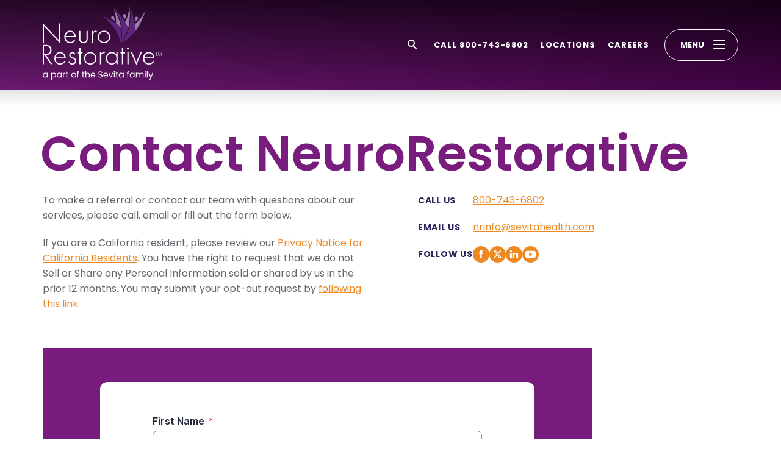

--- FILE ---
content_type: text/html; charset=UTF-8
request_url: https://neurorestorative.com/contact/
body_size: 7726
content:
<!DOCTYPE html>
<html lang="en-US" prefix="og: https://ogp.me/ns#" prefix="og: http://ogp.me/ns#">
<head>
	<meta charset="utf-8" />
	<!-- ====================================================
														   33+,
													   3333
													  '3333
				 :333:                       ,;';,    3333;
				 3333      '33333333+    ,3333333333,:3333
				33333    ,333333'+333   33333+`  .33333333
				3333:   .3333`        .3333'        33333
			   ;3333    3333:         3333+         33333
			   3333+   ,3333         ;3333          3333
			  .3333    3333'         +3333         33333
			  33333   `3333           3333+       +3333
			  3333    33333            333333;;'33333+
			 33333    3333                33333333
	+.     ;33333
	 +333333333:
		+3+'
	
	Website created by Jackrabbit | jumpingjackrabbit.com
	===================================================== -->
	<meta name="MSSmartTagsPreventParsing" content="true" /><!--[if lte IE 9]><meta http-equiv="X-UA-Compatible" content="IE=Edge"/><![endif]-->
	<meta name="viewport" content="width=device-width, initial-scale=1, user-scalable=yes, maximum-scale=2.0">
	<link type="text/plain" rel="author" href="/authors.txt" />
	<link type="image/x-icon" rel="shortcut icon" href="/favicon.ico" />
	<link rel="icon" type="image/png" href="/favicon-96x96.png" sizes="96x96" />
	<link rel="icon" type="image/svg+xml" href="/favicon.svg" />
	<link rel="shortcut icon" href="/favicon.ico" />
	<link rel="apple-touch-icon" sizes="180x180" href="/apple-touch-icon.png" />
	<link rel="manifest" href="/site.webmanifest" />
	
<!-- Search Engine Optimization by Rank Math - https://rankmath.com/ -->
<title>Contact NeuroRestorative | NeuroRestorative</title>
<meta name="description" content="To make a referral or contact our team with questions about our services, please call, email or fill out the form below."/>
<meta name="robots" content="follow, index, max-snippet:-1, max-video-preview:-1, max-image-preview:large"/>
<link rel="canonical" href="https://neurorestorative.com/contact/" />
<meta property="og:locale" content="en_US" />
<meta property="og:type" content="article" />
<meta property="og:title" content="Contact NeuroRestorative | NeuroRestorative" />
<meta property="og:description" content="To make a referral or contact our team with questions about our services, please call, email or fill out the form below." />
<meta property="og:url" content="https://neurorestorative.com/contact/" />
<meta property="og:site_name" content="NeuroRestorative" />
<meta property="og:updated_time" content="2025-05-23T09:04:18-04:00" />
<meta property="og:image" content="https://neurorestorative.com/wp-content/uploads/opengraph.png" />
<meta property="og:image:secure_url" content="https://neurorestorative.com/wp-content/uploads/opengraph.png" />
<meta property="og:image:width" content="1200" />
<meta property="og:image:height" content="630" />
<meta property="og:image:alt" content="NeuroRestorative banner with female physical therapist assisting a woman walking" />
<meta property="og:image:type" content="image/png" />
<meta property="article:published_time" content="2025-02-06T13:39:24-05:00" />
<meta property="article:modified_time" content="2025-05-23T09:04:18-04:00" />
<meta name="twitter:card" content="summary_large_image" />
<meta name="twitter:title" content="Contact NeuroRestorative | NeuroRestorative" />
<meta name="twitter:description" content="To make a referral or contact our team with questions about our services, please call, email or fill out the form below." />
<meta name="twitter:image" content="https://neurorestorative.com/wp-content/uploads/opengraph.png" />
<meta name="twitter:label1" content="Time to read" />
<meta name="twitter:data1" content="Less than a minute" />
<script type="application/ld+json" class="rank-math-schema">{"@context":"https://schema.org","@graph":[{"@type":"Organization","@id":"https://neurorestorative.com/#organization","name":"NeuroRestorative","logo":{"@type":"ImageObject","@id":"https://neurorestorative.com/#logo","url":"https://neurorestorative.com/wp-content/uploads/placeholder.jpg","contentUrl":"https://neurorestorative.com/wp-content/uploads/placeholder.jpg","caption":"NeuroRestorative","inLanguage":"en-US","width":"1500","height":"1000"}},{"@type":"WebSite","@id":"https://neurorestorative.com/#website","url":"https://neurorestorative.com","name":"NeuroRestorative","publisher":{"@id":"https://neurorestorative.com/#organization"},"inLanguage":"en-US"},{"@type":"ImageObject","@id":"https://neurorestorative.com/wp-content/uploads/opengraph.png","url":"https://neurorestorative.com/wp-content/uploads/opengraph.png","width":"1200","height":"630","caption":"NeuroRestorative banner with female physical therapist assisting a woman walking","inLanguage":"en-US"},{"@type":"WebPage","@id":"https://neurorestorative.com/contact/#webpage","url":"https://neurorestorative.com/contact/","name":"Contact NeuroRestorative | NeuroRestorative","datePublished":"2025-02-06T13:39:24-05:00","dateModified":"2025-05-23T09:04:18-04:00","isPartOf":{"@id":"https://neurorestorative.com/#website"},"primaryImageOfPage":{"@id":"https://neurorestorative.com/wp-content/uploads/opengraph.png"},"inLanguage":"en-US"},{"@type":"Person","@id":"https://neurorestorative.com/author/jackrabbit-design/","name":"Jackrabbit Design","url":"https://neurorestorative.com/author/jackrabbit-design/","image":{"@type":"ImageObject","@id":"https://secure.gravatar.com/avatar/f1c76aa04dd9beea3394ab405e48ec843475ae6d60d5e871ebba4381679017a9?s=96&amp;d=mm&amp;r=g","url":"https://secure.gravatar.com/avatar/f1c76aa04dd9beea3394ab405e48ec843475ae6d60d5e871ebba4381679017a9?s=96&amp;d=mm&amp;r=g","caption":"Jackrabbit Design","inLanguage":"en-US"},"worksFor":{"@id":"https://neurorestorative.com/#organization"}},{"@type":"Article","headline":"Contact NeuroRestorative | NeuroRestorative","keywords":"contact,neurorestorative,referral","datePublished":"2025-02-06T13:39:24-05:00","dateModified":"2025-05-23T09:04:18-04:00","author":{"@id":"https://neurorestorative.com/author/jackrabbit-design/","name":"Jackrabbit Design"},"publisher":{"@id":"https://neurorestorative.com/#organization"},"description":"To make a referral or contact our team with questions about our services, please call, email or fill out the form below.","name":"Contact NeuroRestorative | NeuroRestorative","@id":"https://neurorestorative.com/contact/#richSnippet","isPartOf":{"@id":"https://neurorestorative.com/contact/#webpage"},"image":{"@id":"https://neurorestorative.com/wp-content/uploads/opengraph.png"},"inLanguage":"en-US","mainEntityOfPage":{"@id":"https://neurorestorative.com/contact/#webpage"}}]}</script>
<!-- /Rank Math WordPress SEO plugin -->

<link rel="alternate" title="oEmbed (JSON)" type="application/json+oembed" href="https://neurorestorative.com/wp-json/oembed/1.0/embed?url=https%3A%2F%2Fneurorestorative.com%2Fcontact%2F" />
<link rel="alternate" title="oEmbed (XML)" type="text/xml+oembed" href="https://neurorestorative.com/wp-json/oembed/1.0/embed?url=https%3A%2F%2Fneurorestorative.com%2Fcontact%2F&#038;format=xml" />
<style id='wp-img-auto-sizes-contain-inline-css' type='text/css'>
img:is([sizes=auto i],[sizes^="auto," i]){contain-intrinsic-size:3000px 1500px}
/*# sourceURL=wp-img-auto-sizes-contain-inline-css */
</style>
<link rel='stylesheet' id='gvg-fe-css' href='https://neurorestorative.com/wp-content/plugins/gravitygrid-main/css/gvg-fe.css?ver=1.1.3' type='text/css' media='all' />
<link rel='stylesheet' id='wp-block-library-css' href='https://neurorestorative.com/wp-includes/css/dist/block-library/style.min.css?ver=6.9' type='text/css' media='all' />
<style id='global-styles-inline-css' type='text/css'>
:root{--wp--preset--aspect-ratio--square: 1;--wp--preset--aspect-ratio--4-3: 4/3;--wp--preset--aspect-ratio--3-4: 3/4;--wp--preset--aspect-ratio--3-2: 3/2;--wp--preset--aspect-ratio--2-3: 2/3;--wp--preset--aspect-ratio--16-9: 16/9;--wp--preset--aspect-ratio--9-16: 9/16;--wp--preset--color--black: #000000;--wp--preset--color--cyan-bluish-gray: #abb8c3;--wp--preset--color--white: #ffffff;--wp--preset--color--pale-pink: #f78da7;--wp--preset--color--vivid-red: #cf2e2e;--wp--preset--color--luminous-vivid-orange: #ff6900;--wp--preset--color--luminous-vivid-amber: #fcb900;--wp--preset--color--light-green-cyan: #7bdcb5;--wp--preset--color--vivid-green-cyan: #00d084;--wp--preset--color--pale-cyan-blue: #8ed1fc;--wp--preset--color--vivid-cyan-blue: #0693e3;--wp--preset--color--vivid-purple: #9b51e0;--wp--preset--gradient--vivid-cyan-blue-to-vivid-purple: linear-gradient(135deg,rgb(6,147,227) 0%,rgb(155,81,224) 100%);--wp--preset--gradient--light-green-cyan-to-vivid-green-cyan: linear-gradient(135deg,rgb(122,220,180) 0%,rgb(0,208,130) 100%);--wp--preset--gradient--luminous-vivid-amber-to-luminous-vivid-orange: linear-gradient(135deg,rgb(252,185,0) 0%,rgb(255,105,0) 100%);--wp--preset--gradient--luminous-vivid-orange-to-vivid-red: linear-gradient(135deg,rgb(255,105,0) 0%,rgb(207,46,46) 100%);--wp--preset--gradient--very-light-gray-to-cyan-bluish-gray: linear-gradient(135deg,rgb(238,238,238) 0%,rgb(169,184,195) 100%);--wp--preset--gradient--cool-to-warm-spectrum: linear-gradient(135deg,rgb(74,234,220) 0%,rgb(151,120,209) 20%,rgb(207,42,186) 40%,rgb(238,44,130) 60%,rgb(251,105,98) 80%,rgb(254,248,76) 100%);--wp--preset--gradient--blush-light-purple: linear-gradient(135deg,rgb(255,206,236) 0%,rgb(152,150,240) 100%);--wp--preset--gradient--blush-bordeaux: linear-gradient(135deg,rgb(254,205,165) 0%,rgb(254,45,45) 50%,rgb(107,0,62) 100%);--wp--preset--gradient--luminous-dusk: linear-gradient(135deg,rgb(255,203,112) 0%,rgb(199,81,192) 50%,rgb(65,88,208) 100%);--wp--preset--gradient--pale-ocean: linear-gradient(135deg,rgb(255,245,203) 0%,rgb(182,227,212) 50%,rgb(51,167,181) 100%);--wp--preset--gradient--electric-grass: linear-gradient(135deg,rgb(202,248,128) 0%,rgb(113,206,126) 100%);--wp--preset--gradient--midnight: linear-gradient(135deg,rgb(2,3,129) 0%,rgb(40,116,252) 100%);--wp--preset--font-size--small: 13px;--wp--preset--font-size--medium: 20px;--wp--preset--font-size--large: 36px;--wp--preset--font-size--x-large: 42px;--wp--preset--spacing--20: 0.44rem;--wp--preset--spacing--30: 0.67rem;--wp--preset--spacing--40: 1rem;--wp--preset--spacing--50: 1.5rem;--wp--preset--spacing--60: 2.25rem;--wp--preset--spacing--70: 3.38rem;--wp--preset--spacing--80: 5.06rem;--wp--preset--shadow--natural: 6px 6px 9px rgba(0, 0, 0, 0.2);--wp--preset--shadow--deep: 12px 12px 50px rgba(0, 0, 0, 0.4);--wp--preset--shadow--sharp: 6px 6px 0px rgba(0, 0, 0, 0.2);--wp--preset--shadow--outlined: 6px 6px 0px -3px rgb(255, 255, 255), 6px 6px rgb(0, 0, 0);--wp--preset--shadow--crisp: 6px 6px 0px rgb(0, 0, 0);}:where(.is-layout-flex){gap: 0.5em;}:where(.is-layout-grid){gap: 0.5em;}body .is-layout-flex{display: flex;}.is-layout-flex{flex-wrap: wrap;align-items: center;}.is-layout-flex > :is(*, div){margin: 0;}body .is-layout-grid{display: grid;}.is-layout-grid > :is(*, div){margin: 0;}:where(.wp-block-columns.is-layout-flex){gap: 2em;}:where(.wp-block-columns.is-layout-grid){gap: 2em;}:where(.wp-block-post-template.is-layout-flex){gap: 1.25em;}:where(.wp-block-post-template.is-layout-grid){gap: 1.25em;}.has-black-color{color: var(--wp--preset--color--black) !important;}.has-cyan-bluish-gray-color{color: var(--wp--preset--color--cyan-bluish-gray) !important;}.has-white-color{color: var(--wp--preset--color--white) !important;}.has-pale-pink-color{color: var(--wp--preset--color--pale-pink) !important;}.has-vivid-red-color{color: var(--wp--preset--color--vivid-red) !important;}.has-luminous-vivid-orange-color{color: var(--wp--preset--color--luminous-vivid-orange) !important;}.has-luminous-vivid-amber-color{color: var(--wp--preset--color--luminous-vivid-amber) !important;}.has-light-green-cyan-color{color: var(--wp--preset--color--light-green-cyan) !important;}.has-vivid-green-cyan-color{color: var(--wp--preset--color--vivid-green-cyan) !important;}.has-pale-cyan-blue-color{color: var(--wp--preset--color--pale-cyan-blue) !important;}.has-vivid-cyan-blue-color{color: var(--wp--preset--color--vivid-cyan-blue) !important;}.has-vivid-purple-color{color: var(--wp--preset--color--vivid-purple) !important;}.has-black-background-color{background-color: var(--wp--preset--color--black) !important;}.has-cyan-bluish-gray-background-color{background-color: var(--wp--preset--color--cyan-bluish-gray) !important;}.has-white-background-color{background-color: var(--wp--preset--color--white) !important;}.has-pale-pink-background-color{background-color: var(--wp--preset--color--pale-pink) !important;}.has-vivid-red-background-color{background-color: var(--wp--preset--color--vivid-red) !important;}.has-luminous-vivid-orange-background-color{background-color: var(--wp--preset--color--luminous-vivid-orange) !important;}.has-luminous-vivid-amber-background-color{background-color: var(--wp--preset--color--luminous-vivid-amber) !important;}.has-light-green-cyan-background-color{background-color: var(--wp--preset--color--light-green-cyan) !important;}.has-vivid-green-cyan-background-color{background-color: var(--wp--preset--color--vivid-green-cyan) !important;}.has-pale-cyan-blue-background-color{background-color: var(--wp--preset--color--pale-cyan-blue) !important;}.has-vivid-cyan-blue-background-color{background-color: var(--wp--preset--color--vivid-cyan-blue) !important;}.has-vivid-purple-background-color{background-color: var(--wp--preset--color--vivid-purple) !important;}.has-black-border-color{border-color: var(--wp--preset--color--black) !important;}.has-cyan-bluish-gray-border-color{border-color: var(--wp--preset--color--cyan-bluish-gray) !important;}.has-white-border-color{border-color: var(--wp--preset--color--white) !important;}.has-pale-pink-border-color{border-color: var(--wp--preset--color--pale-pink) !important;}.has-vivid-red-border-color{border-color: var(--wp--preset--color--vivid-red) !important;}.has-luminous-vivid-orange-border-color{border-color: var(--wp--preset--color--luminous-vivid-orange) !important;}.has-luminous-vivid-amber-border-color{border-color: var(--wp--preset--color--luminous-vivid-amber) !important;}.has-light-green-cyan-border-color{border-color: var(--wp--preset--color--light-green-cyan) !important;}.has-vivid-green-cyan-border-color{border-color: var(--wp--preset--color--vivid-green-cyan) !important;}.has-pale-cyan-blue-border-color{border-color: var(--wp--preset--color--pale-cyan-blue) !important;}.has-vivid-cyan-blue-border-color{border-color: var(--wp--preset--color--vivid-cyan-blue) !important;}.has-vivid-purple-border-color{border-color: var(--wp--preset--color--vivid-purple) !important;}.has-vivid-cyan-blue-to-vivid-purple-gradient-background{background: var(--wp--preset--gradient--vivid-cyan-blue-to-vivid-purple) !important;}.has-light-green-cyan-to-vivid-green-cyan-gradient-background{background: var(--wp--preset--gradient--light-green-cyan-to-vivid-green-cyan) !important;}.has-luminous-vivid-amber-to-luminous-vivid-orange-gradient-background{background: var(--wp--preset--gradient--luminous-vivid-amber-to-luminous-vivid-orange) !important;}.has-luminous-vivid-orange-to-vivid-red-gradient-background{background: var(--wp--preset--gradient--luminous-vivid-orange-to-vivid-red) !important;}.has-very-light-gray-to-cyan-bluish-gray-gradient-background{background: var(--wp--preset--gradient--very-light-gray-to-cyan-bluish-gray) !important;}.has-cool-to-warm-spectrum-gradient-background{background: var(--wp--preset--gradient--cool-to-warm-spectrum) !important;}.has-blush-light-purple-gradient-background{background: var(--wp--preset--gradient--blush-light-purple) !important;}.has-blush-bordeaux-gradient-background{background: var(--wp--preset--gradient--blush-bordeaux) !important;}.has-luminous-dusk-gradient-background{background: var(--wp--preset--gradient--luminous-dusk) !important;}.has-pale-ocean-gradient-background{background: var(--wp--preset--gradient--pale-ocean) !important;}.has-electric-grass-gradient-background{background: var(--wp--preset--gradient--electric-grass) !important;}.has-midnight-gradient-background{background: var(--wp--preset--gradient--midnight) !important;}.has-small-font-size{font-size: var(--wp--preset--font-size--small) !important;}.has-medium-font-size{font-size: var(--wp--preset--font-size--medium) !important;}.has-large-font-size{font-size: var(--wp--preset--font-size--large) !important;}.has-x-large-font-size{font-size: var(--wp--preset--font-size--x-large) !important;}
/*# sourceURL=global-styles-inline-css */
</style>

<style id='classic-theme-styles-inline-css' type='text/css'>
/*! This file is auto-generated */
.wp-block-button__link{color:#fff;background-color:#32373c;border-radius:9999px;box-shadow:none;text-decoration:none;padding:calc(.667em + 2px) calc(1.333em + 2px);font-size:1.125em}.wp-block-file__button{background:#32373c;color:#fff;text-decoration:none}
/*# sourceURL=/wp-includes/css/classic-themes.min.css */
</style>
<link rel='stylesheet' id='style-css' href='https://neurorestorative.com/wp-content/themes/jrd-sevita-neurorestorative/ui/css/style.css?ver=1743785958' type='text/css' media='all' />
<script type="text/javascript" src="https://neurorestorative.com/wp-includes/js/jquery/jquery.min.js?ver=3.7.1" id="jquery-core-js"></script>
<script type="text/javascript" src="https://neurorestorative.com/wp-includes/js/jquery/jquery-migrate.min.js?ver=3.4.1" id="jquery-migrate-js"></script>
<link rel="https://api.w.org/" href="https://neurorestorative.com/wp-json/" /><link rel="alternate" title="JSON" type="application/json" href="https://neurorestorative.com/wp-json/wp/v2/pages/134" /><link rel='shortlink' href='https://neurorestorative.com/?p=134' />
	<!-- Google Tag Manager -->
	<script>(function(w,d,s,l,i){w[l]=w[l]||[];w[l].push({'gtm.start':
	new Date().getTime(),event:'gtm.js'});var f=d.getElementsByTagName(s)[0],
	j=d.createElement(s),dl=l!='dataLayer'?'&l='+l:'';j.async=true;j.src=
	'https://www.googletagmanager.com/gtm.js?id='+i+dl;f.parentNode.insertBefore(j,f);
	})(window,document,'script','dataLayer','GTM-WTM4P9F');</script>
	<!-- End Google Tag Manager -->
</head>
<body class="wp-singular page-template page-template-template-contact page-template-template-contact-php page page-id-134 wp-theme-jrd-sevita-neurorestorative browser-chrome parent-chromium platform-windows">

	<!-- Google Tag Manager (noscript) -->
	<noscript><iframe src="https://www.googletagmanager.com/ns.html?id=GTM-WTM4P9F"
	height="0" width="0" style="display:none;visibility:hidden"></iframe></noscript>
	<!-- End Google Tag Manager (noscript) -->

	
<a id="skipnav" href="#body-content">Skip to Main Content</a>
<noscript aria-hidden="true"><div style="text-align:center;background-color:#000;color:#fff;padding:5px;">It looks like JavaScript is disabled in your browser. Please enable JavaScript to view the full site.</div></noscript>

		<a name="top"></a>
	<header id="header" class="interior" role="banner">
		<div class="wrap">
			<a href="https://neurorestorative.com" id="logo">
				<img src="https://neurorestorative.com/wp-content/themes/jrd-sevita-neurorestorative/ui/svg/logo.svg" alt="NeuroRestorative">
			</a>
			<div class="navigation">
				<div id="search-site">
					<button id="search-toggle" aria-label="Toggle Search Form">Toggle Search Form <span></span></button>
					<form method="get" action="https://neurorestorative.com/" role="search" class="search-form" aria-label="Main Site Search">
						<label for="s">Search</label>
						<input type="text" name="s" id="s" class="search" placeholder="Search">
						<input type="submit" class="search-btn" value="Search" />
					</form>
				</div>
				<div class="header-menu">
					<div class="phone"><a href="tel:800-743-6802">Call 800-743-6802</a></div>					<nav class="utility-nav" aria-label="Utility Navigation">
						<ul id="menu-utility-nav" class=""><li id="menu-item-336" class="menu-item menu-item-type-post_type menu-item-object-page menu-item-336"><a href="https://neurorestorative.com/locations/">Locations</a></li>
<li id="menu-item-337" class="menu-item menu-item-type-custom menu-item-object-custom menu-item-337"><a target="_blank" href="https://jobs.sevitahealth.com/us/en/neurorestorative-jobs">Careers</a></li>
</ul>					</nav>
				</div>
				<button id="menu-toggle" aria-label="Toggle Main Navigation Menu">Menu <span></span></button>
				<nav id="main-nav" aria-label="Primary Site Navigation" tabindex="-1">
					<div class="wrap">
						<div class="phone"><a href="tel:800-743-6802">Call 800-743-6802</a></div><ul id="menu-main-menu" class="main-nav"><li id="menu-item-332" class="menu-item menu-item-type-post_type menu-item-object-page menu-item-has-children menu-item-332"><a href="https://neurorestorative.com/about-us/">About Us</a>
<ul class="sub-menu">
	<li id="menu-item-415" class="menu-item menu-item-type-post_type menu-item-object-page menu-item-415"><a href="https://neurorestorative.com/our-team/">Our Team</a></li>
</ul>
</li>
<li id="menu-item-315" class="services-menu menu-item menu-item-type-post_type menu-item-object-page menu-item-has-children menu-item-315"><a href="https://neurorestorative.com/services/">Our Services</a>
<ul class="sub-menu">
	<li id="menu-item-314" class="services-menu menu-item menu-item-type-post_type menu-item-object-page menu-item-314"><a href="https://neurorestorative.com/who-we-serve/">Who We Serve</a></li>
	<li id="menu-item-317" class="menu-item menu-item-type-post_type menu-item-object-page menu-item-has-children menu-item-317"><a href="https://neurorestorative.com/children-youth-services/">Children &#038; Youth Services</a>
	<ul class="sub-menu">
		<li id="menu-item-318" class="menu-item menu-item-type-post_type menu-item-object-page menu-item-318"><a href="https://neurorestorative.com/children-youth-services/educational-behavior-supports/">Educational &#038; Behavior Supports</a></li>
		<li id="menu-item-319" class="menu-item menu-item-type-post_type menu-item-object-page menu-item-319"><a href="https://neurorestorative.com/children-youth-services/medically-complex-services/">Medically Complex Services</a></li>
	</ul>
</li>
	<li id="menu-item-320" class="menu-item menu-item-type-post_type menu-item-object-page menu-item-has-children menu-item-320"><a href="https://neurorestorative.com/adult-services/">Adult Rehabilitation Services</a>
	<ul class="sub-menu">
		<li id="menu-item-325" class="menu-item menu-item-type-post_type menu-item-object-page menu-item-325"><a href="https://neurorestorative.com/adult-services/neurorehabilitation/">Neuro­rehabili­tation</a></li>
		<li id="menu-item-324" class="menu-item menu-item-type-post_type menu-item-object-page menu-item-324"><a href="https://neurorestorative.com/adult-services/neurobehavioral/">Neuro­behavioral</a></li>
		<li id="menu-item-321" class="menu-item menu-item-type-post_type menu-item-object-page menu-item-321"><a href="https://neurorestorative.com/adult-services/day-and-vocational/">Day &#038; Vocational Programs</a></li>
		<li id="menu-item-322" class="menu-item menu-item-type-post_type menu-item-object-page menu-item-322"><a href="https://neurorestorative.com/adult-services/home-community-programs/">Home &#038; Community Programs</a></li>
		<li id="menu-item-323" class="menu-item menu-item-type-post_type menu-item-object-page menu-item-323"><a href="https://neurorestorative.com/adult-services/medically-complex-services/">Medically Complex Services</a></li>
		<li id="menu-item-326" class="menu-item menu-item-type-post_type menu-item-object-page menu-item-326"><a href="https://neurorestorative.com/adult-services/supported-and-transitional-living/">Supported &#038; Transitional Living</a></li>
	</ul>
</li>
</ul>
</li>
<li id="menu-item-334" class="menu-item menu-item-type-post_type menu-item-object-page menu-item-has-children menu-item-334"><a href="https://neurorestorative.com/make-a-referral/">Make a Referral</a>
<ul class="sub-menu">
	<li id="menu-item-333" class="menu-item menu-item-type-post_type menu-item-object-page menu-item-333"><a href="https://neurorestorative.com/funding-solutions/">Funding Solutions</a></li>
</ul>
</li>
<li id="menu-item-544" class="menu-item menu-item-type-post_type menu-item-object-page menu-item-has-children menu-item-544"><a href="https://neurorestorative.com/our-impact/">Our Impact</a>
<ul class="sub-menu">
	<li id="menu-item-328" class="menu-item menu-item-type-custom menu-item-object-custom menu-item-328"><a href="https://neurorestorative.com/stories/">Stories</a></li>
	<li id="menu-item-373" class="menu-item menu-item-type-post_type menu-item-object-page menu-item-373"><a href="https://neurorestorative.com/outcomes/">Outcomes</a></li>
</ul>
</li>
</ul>						<div class="main-nav-utility">
							<ul id="menu-main-utility-nav" class="main-nav-utility-menu"><li id="menu-item-279" class="menu-item menu-item-type-post_type menu-item-object-page current-menu-item page_item page-item-134 current_page_item menu-item-279"><a href="https://neurorestorative.com/contact/" aria-current="page">Contact</a></li>
<li id="menu-item-278" class="menu-item menu-item-type-post_type menu-item-object-page menu-item-278"><a href="https://neurorestorative.com/locations/">Locations</a></li>
<li id="menu-item-335" class="menu-item menu-item-type-custom menu-item-object-custom menu-item-335"><a target="_blank" href="https://jobs.sevitahealth.com/us/en/neurorestorative-jobs">Careers</a></li>
</ul>							<form method="get" action="https://neurorestorative.com/" role="search" class="search-form" aria-label="Mobile Site Search">
								<label for="s-mobile">Search</label>
								<input type="text" name="s" id="s-mobile" class="search" placeholder="Search">
								<input type="submit" class="search-btn" value="Search" />
							</form>
							<ul class='socials'><li><a class='social' aria-label='facebook' href='https://www.facebook.com/NeuroRestorative' target=''><svg class=''><use xlink:href='https://neurorestorative.com/wp-content/themes/jrd-sevita-neurorestorative/ui/svg/sprites.svg#social_facebook'></use></svg></a></li>
<li><a class='social' aria-label='twitter' href='https://twitter.com/hope4tbi' target=''><svg class=''><use xlink:href='https://neurorestorative.com/wp-content/themes/jrd-sevita-neurorestorative/ui/svg/sprites.svg#social_twitter'></use></svg></a></li>
<li><a class='social' aria-label='linkedin' href='http://www.linkedin.com/company/2735743' target=''><svg class=''><use xlink:href='https://neurorestorative.com/wp-content/themes/jrd-sevita-neurorestorative/ui/svg/sprites.svg#social_linkedin'></use></svg></a></li>
<li><a class='social' aria-label='youtube' href='https://www.youtube.com/user/NeuroRestorative' target=''><svg class=''><use xlink:href='https://neurorestorative.com/wp-content/themes/jrd-sevita-neurorestorative/ui/svg/sprites.svg#social_youtube'></use></svg></a></li>
</ul>
							</div>
					</div><!-- END wrap -->
				</nav>
			</div>
		</div>
	</header>

<main id="body-content">

	<section class="contact-page">
		<div class="wrap">
			<h1>Contact NeuroRestorative</h1>
			<div class="contact-content">
				<p>To make a referral or contact our team with questions about our services, please call, email or fill out the form below.</p>
<p>If you are a California resident, please review our <a href="https://sevitahealth.com/wp-content/uploads/2021/08/CCPA-CA-Consumer-Privacy-Notice-8.19.21-SEVITA.pdf" target="_blank" rel="noopener">Privacy Notice for California Residents</a>. You have the right to request that we do not Sell or Share any Personal Information sold or shared by us in the prior 12 months. You may submit your opt-out request by <a href="https://sevitahealth.com/privacy-policy/#ca-contact" target="_blank" rel="noopener">following this link</a>.</p>
			</div>
			<div class="contact-options">
										<div class="option">
							<span class="meta">Call Us</span><a href="tel:800-743-6802">800-743-6802</a>						</div>

											<div class="option">
							<span class="meta">Email Us</span><a href="/cdn-cgi/l/email-protection#e08e92898e868fa09385968994818885818c9488ce838f8d"><span class="__cf_email__" data-cfemail="1c726e75727a735c6f796a75687d74797d706874327f7371">[email&#160;protected]</span></a>						</div>

											<div class="option">
							<span class="meta">Follow Us</span><ul class='socials'><li><a class='social' aria-label='facebook' href='https://www.facebook.com/NeuroRestorative' target=''><svg class=''><use xlink:href='https://neurorestorative.com/wp-content/themes/jrd-sevita-neurorestorative/ui/svg/sprites.svg#social_facebook'></use></svg></a></li>
<li><a class='social' aria-label='twitter' href='https://twitter.com/hope4tbi' target=''><svg class=''><use xlink:href='https://neurorestorative.com/wp-content/themes/jrd-sevita-neurorestorative/ui/svg/sprites.svg#social_twitter'></use></svg></a></li>
<li><a class='social' aria-label='linkedin' href='http://www.linkedin.com/company/2735743' target=''><svg class=''><use xlink:href='https://neurorestorative.com/wp-content/themes/jrd-sevita-neurorestorative/ui/svg/sprites.svg#social_linkedin'></use></svg></a></li>
<li><a class='social' aria-label='youtube' href='https://www.youtube.com/user/NeuroRestorative' target=''><svg class=''><use xlink:href='https://neurorestorative.com/wp-content/themes/jrd-sevita-neurorestorative/ui/svg/sprites.svg#social_youtube'></use></svg></a></li>
</ul>
							</div>

									</div>
		</div>
	</section>

	<section class="content-area">
	<div class="wrap">
		<div class="content-main content">
			<p><iframe src="https://app.smartsheet.com/b/form/a12a75bd9a184c768e8695bb68547c54" width="900" height="600"><span data-mce-type="bookmark" style="display: inline-block; width: 0px; overflow: hidden; line-height: 0;" class="mce_SELRES_start">﻿</span> </iframe></p>
		</div>
		<div class="content-sub">
					</div>
	</div>
</section>

</main>

<footer id="footer">
	<div class="footer-top">
		<div class="wrap">
			<p class="tag">NeuroRestorative is part of the Sevita family.</p>			<form method="get" action="https://neurorestorative.com/" role="search" class="search-footer-form">
				<label for="s-footer">Search</label>
				<input type="text" name="s" id="s-footer" class="search-footer" placeholder="Search">
				<input type="submit" class="search-btn sr-only" value="Search" />
			</form>
		</div>
	</div><!-- END footer-top -->
	<div class="wrap">
		<div class="footer-mid">
			<a href="https://neurorestorative.com" class="logo-footer">
				<img src="https://neurorestorative.com/wp-content/themes/jrd-sevita-neurorestorative/ui/svg/logo.svg" alt="NeuroRestorative">
			</a>
			<nav class="footer-nav" aria-label="Footer Utility Navigation">
				<ul id="menu-main-utility-nav-1" class="footer-utility"><li class="menu-item menu-item-type-post_type menu-item-object-page current-menu-item page_item page-item-134 current_page_item menu-item-279"><a href="https://neurorestorative.com/contact/" aria-current="page">Contact</a></li>
<li class="menu-item menu-item-type-post_type menu-item-object-page menu-item-278"><a href="https://neurorestorative.com/locations/">Locations</a></li>
<li class="menu-item menu-item-type-custom menu-item-object-custom menu-item-335"><a target="_blank" href="https://jobs.sevitahealth.com/us/en/neurorestorative-jobs">Careers</a></li>
</ul><ul class='socials'><li><a class='social' aria-label='facebook' href='https://www.facebook.com/NeuroRestorative' target=''><svg class=''><use xlink:href='https://neurorestorative.com/wp-content/themes/jrd-sevita-neurorestorative/ui/svg/sprites.svg#social_facebook'></use></svg></a></li>
<li><a class='social' aria-label='twitter' href='https://twitter.com/hope4tbi' target=''><svg class=''><use xlink:href='https://neurorestorative.com/wp-content/themes/jrd-sevita-neurorestorative/ui/svg/sprites.svg#social_twitter'></use></svg></a></li>
<li><a class='social' aria-label='linkedin' href='http://www.linkedin.com/company/2735743' target=''><svg class=''><use xlink:href='https://neurorestorative.com/wp-content/themes/jrd-sevita-neurorestorative/ui/svg/sprites.svg#social_linkedin'></use></svg></a></li>
<li><a class='social' aria-label='youtube' href='https://www.youtube.com/user/NeuroRestorative' target=''><svg class=''><use xlink:href='https://neurorestorative.com/wp-content/themes/jrd-sevita-neurorestorative/ui/svg/sprites.svg#social_youtube'></use></svg></a></li>
</ul>
				</nav>
			<ul id="menu-main-utility-nav-2" class="footer-utility mobile"><li class="menu-item menu-item-type-post_type menu-item-object-page current-menu-item page_item page-item-134 current_page_item menu-item-279"><a href="https://neurorestorative.com/contact/" aria-current="page">Contact</a></li>
<li class="menu-item menu-item-type-post_type menu-item-object-page menu-item-278"><a href="https://neurorestorative.com/locations/">Locations</a></li>
<li class="menu-item menu-item-type-custom menu-item-object-custom menu-item-335"><a target="_blank" href="https://jobs.sevitahealth.com/us/en/neurorestorative-jobs">Careers</a></li>
</ul>		</div>
		<div class="footer-bottom">
			<div class="contact-legal">
				<div class="contact">
					<p><a href="tel:800-743-6802">Call 800-743-6802</a> | <a href="/cdn-cgi/l/email-protection#224c504b4c444d625147544b56434a47434e564a0c414d4f"><span class="__cf_email__" data-cfemail="b8d6cad1d6ded7f8cbddced1ccd9d0ddd9d4ccd096dbd7d5">[email&#160;protected]</span></a></p>				</div>
				<div class="legal">
					<p class="copyright">&copy; 2026 NeuroRestorative. All Rights Reserved.</p>
					<nav class="legal-nav" aria-label="Legal Navigation">
						<ul id="menu-legal-menu" class=""><li id="menu-item-281" class="menu-item menu-item-type-custom menu-item-object-custom menu-item-281"><a target="_blank" href="https://sevitahealth.com/about-us/">About Sevita</a></li>
<li id="menu-item-416" class="menu-item menu-item-type-custom menu-item-object-custom menu-item-416"><a target="_blank" href="https://sevitahealth.com/privacy-policy/">Privacy Policy</a></li>
<li id="menu-item-417" class="menu-item menu-item-type-custom menu-item-object-custom menu-item-417"><a target="_blank" href="https://sevitahealth.com/legal-statement/">Legal Statemenet</a></li>
<li id="menu-item-564" class="menu-item menu-item-type-custom menu-item-object-custom menu-item-564"><a href="https://neurorestorative.com/wp-content/uploads/Bullying-policy-9-19-25.pdf">Bullying Policy</a></li>
</ul>					</nav>
				</div>
			</div>
			<span class="jackrabbit"><a href="http://www.jumpingjackrabbit.com" title="Website Design by Jackrabbit" target="_blank">Website Design</a> by <a href="http://www.jumpingjackrabbit.com" title="Website Design by Jackrabbit" target="_blank">Jackrabbit</a></span>
		</div>
	</div>
</footer>
<a href="#top" class="btn" id="back-to-top"><strong><span>Back to</span> Top</strong></a>

<script data-cfasync="false" src="/cdn-cgi/scripts/5c5dd728/cloudflare-static/email-decode.min.js"></script><script type="speculationrules">
{"prefetch":[{"source":"document","where":{"and":[{"href_matches":"/*"},{"not":{"href_matches":["/wp-*.php","/wp-admin/*","/wp-content/uploads/*","/wp-content/*","/wp-content/plugins/*","/wp-content/themes/jrd-sevita-neurorestorative/*","/*\\?(.+)"]}},{"not":{"selector_matches":"a[rel~=\"nofollow\"]"}},{"not":{"selector_matches":".no-prefetch, .no-prefetch a"}}]},"eagerness":"conservative"}]}
</script>
<script>(function(){var s=document.createElement('script');var e = !document.body ? document.querySelector('head'):document.body;s.src='https://acsbapp.com/apps/app/dist/js/app.js';s.setAttribute('data-source', 'WordPress');s.setAttribute('data-plugin-version', '2.12');s.defer=true;s.onload=function(){acsbJS.init({
                statementLink     : '',
                footerHtml        : '',
                hideMobile        : false,
                hideTrigger       : false,
                language          : 'en',
                position          : 'left',
                leadColor         : '#146ff8',
                triggerColor      : '#146ff8',
                triggerRadius     : '50%',
                triggerPositionX  : 'right',
                triggerPositionY  : 'bottom',
                triggerIcon       : 'people',
                triggerSize       : 'medium',
                triggerOffsetX    : 20,
                triggerOffsetY    : 20,
                mobile            : {
                    triggerSize       : 'small',
                    triggerPositionX  : 'right',
                    triggerPositionY  : 'bottom',
                    triggerOffsetX    : 10,
                    triggerOffsetY    : 10,
                    triggerRadius     : '50%'
                }
            });
        };
    e.appendChild(s);}());</script><script type="text/javascript" src="https://neurorestorative.com/wp-content/themes/jrd-sevita-neurorestorative/ui/js/modernizr.js?ver=1.0.0" id="modernizr-js"></script>
<script type="text/javascript" src="https://neurorestorative.com/wp-content/themes/jrd-sevita-neurorestorative/ui/js/svgxuse.js?ver=1.0.0" id="svgxuse-js"></script>
<script type="text/javascript" src="https://neurorestorative.com/wp-content/themes/jrd-sevita-neurorestorative/ui/js/jquery.plugins.js?ver=1.0.0" id="plugins-js"></script>
<script type="text/javascript" id="init-js-extra">
/* <![CDATA[ */
var jrd = {"ajax_url":"https://neurorestorative.com/wp-admin/admin-ajax.php","nonce":"a3449aa13a"};
//# sourceURL=init-js-extra
/* ]]> */
</script>
<script type="text/javascript" src="https://neurorestorative.com/wp-content/themes/jrd-sevita-neurorestorative/ui/js/jquery.init.js?ver=1743785956" id="init-js"></script>

<script defer src="https://static.cloudflareinsights.com/beacon.min.js/vcd15cbe7772f49c399c6a5babf22c1241717689176015" integrity="sha512-ZpsOmlRQV6y907TI0dKBHq9Md29nnaEIPlkf84rnaERnq6zvWvPUqr2ft8M1aS28oN72PdrCzSjY4U6VaAw1EQ==" data-cf-beacon='{"version":"2024.11.0","token":"d6eafe7f267c4b459640aa47def3cba3","r":1,"server_timing":{"name":{"cfCacheStatus":true,"cfEdge":true,"cfExtPri":true,"cfL4":true,"cfOrigin":true,"cfSpeedBrain":true},"location_startswith":null}}' crossorigin="anonymous"></script>
</body>
</html>


--- FILE ---
content_type: text/html;charset=UTF-8
request_url: https://app.smartsheet.com/b/form/a12a75bd9a184c768e8695bb68547c54
body_size: 6445
content:
<!doctype html>
<html lang="en">
<head>
    <meta charset="utf-8">
    <title>Smartsheet Forms</title>
    <link rel="icon" href="https://forms.smartsheet.com/assets/form-app/favicon.png" type="image/png">
    <link rel="shortcut icon" href="https://forms.smartsheet.com/assets/form-app/favicon.png" type="image/png">
    <meta name="viewport" content="width=device-width, initial-scale=1">
    <meta name="robots" content="noindex, nofollow">
    <style>
        @import url('https://fonts.googleapis.com/css?family=Roboto+Mono|Roboto+Slab|Roboto:300,400,400i,500,700,900');
    </style>
    <style>
        body {
            -ms-text-size-adjust: auto;
            -moz-text-size-adjust: auto;
            -webkit-text-size-adjust: auto;
            font: -apple-system-body;
        }
    </style>
    <link rel="stylesheet" href="https://forms.smartsheet.com/assets/forms-ui-submit-app/bundle/main.1769042357495.css"></link>
    <script>
        window.formEndpoint = "https://forms.smartsheet.com";
        window.formDefinition = "[base64]/[base64]";
        window.formToken = "4mrtry2nw48str3n2s7b";
        window.formAppVersion = "1.146.11";
        window.publishKey = "a12a75bd9a184c768e8695bb68547c54";
    </script>
</head>
<body style="margin: 0px">
<div id="root"></div>
<div id="modal-root"></div>
<script src="https://forms.smartsheet.com/assets/forms-ui-submit-app/bundle/main.1769042357495.js"></script>
</body>
</html>



--- FILE ---
content_type: text/css
request_url: https://neurorestorative.com/wp-content/plugins/gravitygrid-main/css/gvg-fe.css?ver=1.1.3
body_size: -251
content:
.gvg-form {
  container-type: inline-size !important;
}
.gvg-form .gform_fields {
  display: -ms-grid !important;
  display: grid !important;
  -ms-grid-columns: (1fr)[12] !important;
  grid-template-columns: repeat(12, 1fr) !important;
}
@container (min-width: 961px) {
  .gvg-form .gform_fields .gfield {
    -ms-grid-column-span: 4;
    grid-column: span 4;
    grid-area: var(--gvg_desktop) !important;
  }
}
@container (min-width: 541px) and (max-width: 960px) {
  .gvg-form .gform_fields {
    -ms-grid-columns: (1fr)[6] !important;
    grid-template-columns: repeat(6, 1fr) !important;
  }
  .gvg-form .gform_fields .gfield {
    -ms-grid-row-span: 3;
    grid-row: span 3;
    grid-area: var(--gvg_tablet) !important;
  }
}
@container (max-width: 540px) {
  .gvg-form .gform_fields {
    -ms-grid-columns: (1fr)[2] !important;
    grid-template-columns: repeat(2, 1fr) !important;
  }
  .gvg-form .gform_fields .gfield {
    -ms-grid-row-span: 2;
    grid-row: span 2;
    grid-area: var(--gvg_mobile) !important;
  }
}

--- FILE ---
content_type: text/css
request_url: https://neurorestorative.com/wp-content/themes/jrd-sevita-neurorestorative/ui/css/style.css?ver=1743785958
body_size: 19440
content:
@charset "UTF-8";
/* ========================================================================= */
/* !RESETS AND DEFAULTS */
/* ========================================================================= */
html, body, div, object, iframe, h1, h2, h3, h4, h5, h6, p,
blockquote, pre, abbr, address, cite, code, del, dfn, img,
ins, kbd, q, samp, var, hr, acronym, dl, dt, dd, ol, ul, li,
pre, fieldset, form, label, legend, table, caption, tbody,
tfoot, thead, tr, th, td, article, aside, canvas, details,
figcaption, figure, footer, header, hgroup, menu, nav,
section, summary, time, mark, audio, video {
  border: 0;
  outline: 0;
  font-style: normal;
  font-size: 100%;
  vertical-align: baseline;
  margin: 0;
  padding: 0;
  -webkit-text-size-adjust: 100%;
}

em, strong, b, i, a, span, sub, sup, small {
  border: 0;
  outline: 0;
  font-size: 100%;
  vertical-align: baseline;
  margin: 0;
  padding: 0;
}

article, aside, details, figcaption, figure, footer,
header, hgroup, menu, nav, section {
  display: block;
}

li {
  list-style: none;
}

a {
  text-decoration: none;
}

blockquote:before, blockquote:after, q:before, q:after {
  content: "";
}

table {
  border-collapse: collapse;
  border-spacing: 0;
}

hr {
  display: block;
  height: 1px;
  border-top: 1px solid #000;
  color: #000;
}

input, select {
  vertical-align: middle;
}

sub {
  vertical-align: sub;
  font-size: smaller;
  line-height: 0px;
}

sup {
  vertical-align: super;
  font-size: smaller;
  line-height: 0px;
}

input, button, textarea, select, label, img {
  display: inline-block;
  max-width: 100%;
  height: auto;
}

input, button, textarea, select, optgroup, option {
  font-family: inherit;
  font-size: inherit;
  font-style: inherit;
  font-weight: inherit;
}

input[type=text],
input[type=password],
input[type=url],
input[type=number],
input[type=tel],
input[type=email],
input[type=button],
input[type=submit],
button, textarea, select {
  -webkit-appearance: none;
}

textarea {
  resize: none;
  overflow: auto;
}

button, [type=submit], [type=button], [type=reset] {
  cursor: pointer;
  border: 0;
  text-align: center;
  background: transparent;
  color: inherit;
  padding: 0;
  margin: 0;
}

button::-moz-focus-inner {
  padding: 0;
  border: 0;
}

table {
  table-layout: fixed;
}

a[href^=tel] {
  /* color:inherit; */
}

select {
  -moz-appearance: none;
  -webkit-appearance: none;
  -ms-appearance: none;
}

select::-ms-expand {
  display: none;
}

/* != FONT SMOOTHING */
body, input, button, textarea {
  -webkit-font-smoothing: antialiased;
  -moz-osx-font-smoothing: grayscale;
}

/* != ms-clear */
input[type=text]::-ms-clear {
  display: none;
}

/* != BACKGROUND POSITION AND BOX SIZING */
*, *:before, *:after {
  box-sizing: border-box;
  background-position: center;
  background-repeat: no-repeat;
}

/* != .clearfix - CLEAR ELEMENTS */
.clear {
  clear: both;
}

.clearfix {
  display: block;
}
.clearfix:after {
  visibility: hidden;
  display: block;
  font-size: 0;
  content: " ";
  clear: both;
  height: 0;
}

/* != .wordwrap - CONTINUE LONG URLS/WORDS ON NEXT LINE */
.wordwrap {
  white-space: pre;
  white-space: pre-wrap;
  white-space: pre-line;
  white-space: -pre-wrap;
  white-space: -o-pre-wrap;
  white-space: -moz-pre-wrap;
  word-wrap: break-word;
}

svg path {
  d: revert-layer !important;
}

/* ========================================================================= */
/* !FONTS (@fontface generated with FontSpring Syntax formatting */
/* ========================================================================= */
@font-face {
  font-family: "Poppins";
  src: url("../fonts/Poppins/Poppins-Thin.woff") format("woff");
  font-style: normal;
  font-weight: 100;
}
@font-face {
  font-family: "Poppins";
  src: url("../fonts/Poppins/Poppins-ThinItalic.woff") format("woff");
  font-style: italic;
  font-weight: 100;
}
@font-face {
  font-family: "Poppins";
  src: url("../fonts/Poppins/Poppins-ExtraLight.woff") format("woff");
  font-style: normal;
  font-weight: 200;
}
@font-face {
  font-family: "Poppins";
  src: url("../fonts/Poppins/Poppins-ExtraLightItalic.woff") format("woff");
  font-style: italic;
  font-weight: 200;
}
@font-face {
  font-family: "Poppins";
  src: url("../fonts/Poppins/Poppins-Light.woff") format("woff");
  font-style: normal;
  font-weight: 300;
}
@font-face {
  font-family: "Poppins";
  src: url("../fonts/Poppins/Poppins-LightItalic.woff") format("woff");
  font-style: italic;
  font-weight: 300;
}
@font-face {
  font-family: "Poppins";
  src: url("../fonts/Poppins/Poppins-Regular.woff") format("woff");
  font-style: normal;
  font-weight: 400;
}
@font-face {
  font-family: "Poppins";
  src: url("../fonts/Poppins/Poppins-Italic.woff") format("woff");
  font-style: italic;
  font-weight: 400;
}
@font-face {
  font-family: "Poppins";
  src: url("../fonts/Poppins/Poppins-Medium.woff") format("woff");
  font-style: normal;
  font-weight: 500;
}
@font-face {
  font-family: "Poppins";
  src: url("../fonts/Poppins/Poppins-MediumItalic.woff") format("woff");
  font-style: italic;
  font-weight: 500;
}
@font-face {
  font-family: "Poppins";
  src: url("../fonts/Poppins/Poppins-SemiBold.woff") format("woff");
  font-style: normal;
  font-weight: 600;
}
@font-face {
  font-family: "Poppins";
  src: url("../fonts/Poppins/Poppins-SemiBoldItalic.woff") format("woff");
  font-style: italic;
  font-weight: 600;
}
@font-face {
  font-family: "Poppins";
  src: url("../fonts/Poppins/Poppins-Bold.woff") format("woff");
  font-style: normal;
  font-weight: 700;
}
@font-face {
  font-family: "Poppins";
  src: url("../fonts/Poppins/Poppins-BoldItalic.woff") format("woff");
  font-style: italic;
  font-weight: 700;
}
@font-face {
  font-family: "Poppins";
  src: url("../fonts/Poppins/Poppins-ExtraBold.woff") format("woff");
  font-style: normal;
  font-weight: 800;
}
@font-face {
  font-family: "Poppins";
  src: url("../fonts/Poppins/Poppins-ExtraBoldItalic.woff") format("woff");
  font-style: italic;
  font-weight: 800;
}
@font-face {
  font-family: "Poppins";
  src: url("../fonts/Poppins/Poppins-Black.woff") format("woff");
  font-style: normal;
  font-weight: 900;
}
@font-face {
  font-family: "Poppins";
  src: url("../fonts/Poppins/Poppins-BlackItalic.woff") format("woff");
  font-style: italic;
  font-weight: 900;
}
/* ========================================================================= */
/* !SASS VARIABLES & MIXINS */
/* ========================================================================= */
/*
    // Use Case: $b (second) variable is optional and defaults to 'max-width'

    @include break(1100){
        h1{
            background: red;
        }
    }

    // Output
    @media screen and (max-width: 1100px) {
        h1 { background: red; }
    }

    // Also, if you want to specify the 2nd variable for break type (i.e., min-height)

    @include break(1100, 'min-height'){
        h1 {
            background:red;
        }
    }

    // Output
    @media screen and (min-height: 1100px) {
        h1 { background: red; }
    }
*/
/*
    // inline SVGs
    // usage: background-image: inline-svg('<svg><!-- your svg code --></svg>');
*/
/**
 * Swiper 11.2.1
 * Most modern mobile touch slider and framework with hardware accelerated transitions
 * https://swiperjs.com
 *
 * Copyright 2014-2025 Vladimir Kharlampidi
 *
 * Released under the MIT License
 *
 * Released on: January 10, 2025
 */
@font-face {
  font-family: swiper-icons;
  src: url("data:application/font-woff;charset=utf-8;base64, [base64]//wADZ2x5ZgAAAywAAADMAAAD2MHtryVoZWFkAAABbAAAADAAAAA2E2+eoWhoZWEAAAGcAAAAHwAAACQC9gDzaG10eAAAAigAAAAZAAAArgJkABFsb2NhAAAC0AAAAFoAAABaFQAUGG1heHAAAAG8AAAAHwAAACAAcABAbmFtZQAAA/gAAAE5AAACXvFdBwlwb3N0AAAFNAAAAGIAAACE5s74hXjaY2BkYGAAYpf5Hu/j+W2+MnAzMYDAzaX6QjD6/4//Bxj5GA8AuRwMYGkAPywL13jaY2BkYGA88P8Agx4j+/8fQDYfA1AEBWgDAIB2BOoAeNpjYGRgYNBh4GdgYgABEMnIABJzYNADCQAACWgAsQB42mNgYfzCOIGBlYGB0YcxjYGBwR1Kf2WQZGhhYGBiYGVmgAFGBiQQkOaawtDAoMBQxXjg/wEGPcYDDA4wNUA2CCgwsAAAO4EL6gAAeNpj2M0gyAACqxgGNWBkZ2D4/wMA+xkDdgAAAHjaY2BgYGaAYBkGRgYQiAHyGMF8FgYHIM3DwMHABGQrMOgyWDLEM1T9/w8UBfEMgLzE////P/5//f/V/xv+r4eaAAeMbAxwIUYmIMHEgKYAYjUcsDAwsLKxc3BycfPw8jEQA/[base64]/uznmfPFBNODM2K7MTQ45YEAZqGP81AmGGcF3iPqOop0r1SPTaTbVkfUe4HXj97wYE+yNwWYxwWu4v1ugWHgo3S1XdZEVqWM7ET0cfnLGxWfkgR42o2PvWrDMBSFj/IHLaF0zKjRgdiVMwScNRAoWUoH78Y2icB/yIY09An6AH2Bdu/UB+yxopYshQiEvnvu0dURgDt8QeC8PDw7Fpji3fEA4z/PEJ6YOB5hKh4dj3EvXhxPqH/SKUY3rJ7srZ4FZnh1PMAtPhwP6fl2PMJMPDgeQ4rY8YT6Gzao0eAEA409DuggmTnFnOcSCiEiLMgxCiTI6Cq5DZUd3Qmp10vO0LaLTd2cjN4fOumlc7lUYbSQcZFkutRG7g6JKZKy0RmdLY680CDnEJ+UMkpFFe1RN7nxdVpXrC4aTtnaurOnYercZg2YVmLN/d/gczfEimrE/fs/bOuq29Zmn8tloORaXgZgGa78yO9/cnXm2BpaGvq25Dv9S4E9+5SIc9PqupJKhYFSSl47+Qcr1mYNAAAAeNptw0cKwkAAAMDZJA8Q7OUJvkLsPfZ6zFVERPy8qHh2YER+3i/BP83vIBLLySsoKimrqKqpa2hp6+jq6RsYGhmbmJqZSy0sraxtbO3sHRydnEMU4uR6yx7JJXveP7WrDycAAAAAAAH//wACeNpjYGRgYOABYhkgZgJCZgZNBkYGLQZtIJsFLMYAAAw3ALgAeNolizEKgDAQBCchRbC2sFER0YD6qVQiBCv/H9ezGI6Z5XBAw8CBK/m5iQQVauVbXLnOrMZv2oLdKFa8Pjuru2hJzGabmOSLzNMzvutpB3N42mNgZGBg4GKQYzBhYMxJLMlj4GBgAYow/P/PAJJhLM6sSoWKfWCAAwDAjgbRAAB42mNgYGBkAIIbCZo5IPrmUn0hGA0AO8EFTQAA");
  font-weight: 400;
  font-style: normal;
}
:root {
  --swiper-theme-color:#007aff;
}

:host {
  position: relative;
  display: block;
  margin-left: auto;
  margin-right: auto;
  z-index: 1;
}

.swiper {
  margin-left: auto;
  margin-right: auto;
  position: relative;
  overflow: hidden;
  list-style: none;
  padding: 0;
  z-index: 1;
  display: block;
}

.swiper-vertical > .swiper-wrapper {
  flex-direction: column;
}

.swiper-wrapper {
  position: relative;
  width: 100%;
  height: 100%;
  z-index: 1;
  display: flex;
  transition-property: transform;
  transition-timing-function: var(--swiper-wrapper-transition-timing-function, initial);
  box-sizing: content-box;
}

.swiper-android .swiper-slide, .swiper-ios .swiper-slide, .swiper-wrapper {
  transform: translate3d(0px, 0, 0);
}

.swiper-horizontal {
  touch-action: pan-y;
}

.swiper-vertical {
  touch-action: pan-x;
}

.swiper-slide {
  flex-shrink: 0;
  width: 100%;
  height: 100%;
  position: relative;
  transition-property: transform;
  display: block;
}

.swiper-slide-invisible-blank {
  visibility: hidden;
}

.swiper-autoheight, .swiper-autoheight .swiper-slide {
  height: auto;
}

.swiper-autoheight .swiper-wrapper {
  align-items: flex-start;
  transition-property: transform, height;
}

.swiper-backface-hidden .swiper-slide {
  transform: translateZ(0);
  backface-visibility: hidden;
}

.swiper-3d.swiper-css-mode .swiper-wrapper {
  perspective: 1200px;
}

.swiper-3d .swiper-wrapper {
  transform-style: preserve-3d;
}

.swiper-3d {
  perspective: 1200px;
}

.swiper-3d .swiper-cube-shadow, .swiper-3d .swiper-slide {
  transform-style: preserve-3d;
}

.swiper-css-mode > .swiper-wrapper {
  overflow: auto;
  scrollbar-width: none;
  -ms-overflow-style: none;
}

.swiper-css-mode > .swiper-wrapper::-webkit-scrollbar {
  display: none;
}

.swiper-css-mode > .swiper-wrapper > .swiper-slide {
  scroll-snap-align: start start;
}

.swiper-css-mode.swiper-horizontal > .swiper-wrapper {
  scroll-snap-type: x mandatory;
}

.swiper-css-mode.swiper-vertical > .swiper-wrapper {
  scroll-snap-type: y mandatory;
}

.swiper-css-mode.swiper-free-mode > .swiper-wrapper {
  scroll-snap-type: none;
}

.swiper-css-mode.swiper-free-mode > .swiper-wrapper > .swiper-slide {
  scroll-snap-align: none;
}

.swiper-css-mode.swiper-centered > .swiper-wrapper::before {
  content: "";
  flex-shrink: 0;
  order: 9999;
}

.swiper-css-mode.swiper-centered > .swiper-wrapper > .swiper-slide {
  scroll-snap-align: center center;
  scroll-snap-stop: always;
}

.swiper-css-mode.swiper-centered.swiper-horizontal > .swiper-wrapper > .swiper-slide:first-child {
  margin-inline-start: var(--swiper-centered-offset-before);
}

.swiper-css-mode.swiper-centered.swiper-horizontal > .swiper-wrapper::before {
  height: 100%;
  min-height: 1px;
  width: var(--swiper-centered-offset-after);
}

.swiper-css-mode.swiper-centered.swiper-vertical > .swiper-wrapper > .swiper-slide:first-child {
  margin-block-start: var(--swiper-centered-offset-before);
}

.swiper-css-mode.swiper-centered.swiper-vertical > .swiper-wrapper::before {
  width: 100%;
  min-width: 1px;
  height: var(--swiper-centered-offset-after);
}

.swiper-3d .swiper-slide-shadow, .swiper-3d .swiper-slide-shadow-bottom, .swiper-3d .swiper-slide-shadow-left, .swiper-3d .swiper-slide-shadow-right, .swiper-3d .swiper-slide-shadow-top {
  position: absolute;
  left: 0;
  top: 0;
  width: 100%;
  height: 100%;
  pointer-events: none;
  z-index: 10;
}

.swiper-3d .swiper-slide-shadow {
  background: rgba(0, 0, 0, 0.15);
}

.swiper-3d .swiper-slide-shadow-left {
  background-image: linear-gradient(to left, rgba(0, 0, 0, 0.5), rgba(0, 0, 0, 0));
}

.swiper-3d .swiper-slide-shadow-right {
  background-image: linear-gradient(to right, rgba(0, 0, 0, 0.5), rgba(0, 0, 0, 0));
}

.swiper-3d .swiper-slide-shadow-top {
  background-image: linear-gradient(to top, rgba(0, 0, 0, 0.5), rgba(0, 0, 0, 0));
}

.swiper-3d .swiper-slide-shadow-bottom {
  background-image: linear-gradient(to bottom, rgba(0, 0, 0, 0.5), rgba(0, 0, 0, 0));
}

.swiper-lazy-preloader {
  width: 42px;
  height: 42px;
  position: absolute;
  left: 50%;
  top: 50%;
  margin-left: -21px;
  margin-top: -21px;
  z-index: 10;
  transform-origin: 50%;
  box-sizing: border-box;
  border: 4px solid var(--swiper-preloader-color, var(--swiper-theme-color));
  border-radius: 50%;
  border-top-color: transparent;
}

.swiper-watch-progress .swiper-slide-visible .swiper-lazy-preloader, .swiper:not(.swiper-watch-progress) .swiper-lazy-preloader {
  animation: swiper-preloader-spin 1s infinite linear;
}

.swiper-lazy-preloader-white {
  --swiper-preloader-color:#fff;
}

.swiper-lazy-preloader-black {
  --swiper-preloader-color:#000;
}

@keyframes swiper-preloader-spin {
  0% {
    transform: rotate(0deg);
  }
  100% {
    transform: rotate(360deg);
  }
}
.swiper-virtual .swiper-slide {
  -webkit-backface-visibility: hidden;
  transform: translateZ(0);
}

.swiper-virtual.swiper-css-mode .swiper-wrapper::after {
  content: "";
  position: absolute;
  left: 0;
  top: 0;
  pointer-events: none;
}

.swiper-virtual.swiper-css-mode.swiper-horizontal .swiper-wrapper::after {
  height: 1px;
  width: var(--swiper-virtual-size);
}

.swiper-virtual.swiper-css-mode.swiper-vertical .swiper-wrapper::after {
  width: 1px;
  height: var(--swiper-virtual-size);
}

:root {
  --swiper-navigation-size:44px;
}

.swiper-button-next, .swiper-button-prev {
  position: absolute;
  top: var(--swiper-navigation-top-offset, 50%);
  width: calc(var(--swiper-navigation-size) / 44 * 27);
  height: var(--swiper-navigation-size);
  margin-top: calc(0px - var(--swiper-navigation-size) / 2);
  z-index: 10;
  cursor: pointer;
  display: flex;
  align-items: center;
  justify-content: center;
  color: var(--swiper-navigation-color, var(--swiper-theme-color));
}

.swiper-button-next.swiper-button-disabled, .swiper-button-prev.swiper-button-disabled {
  opacity: 0.35;
  cursor: auto;
  pointer-events: none;
}

.swiper-button-next.swiper-button-hidden, .swiper-button-prev.swiper-button-hidden {
  opacity: 0;
  cursor: auto;
  pointer-events: none;
}

.swiper-navigation-disabled .swiper-button-next, .swiper-navigation-disabled .swiper-button-prev {
  display: none !important;
}

.swiper-button-next svg, .swiper-button-prev svg {
  width: 100%;
  height: 100%;
  object-fit: contain;
  transform-origin: center;
}

.swiper-rtl .swiper-button-next svg, .swiper-rtl .swiper-button-prev svg {
  transform: rotate(180deg);
}

.swiper-button-prev, .swiper-rtl .swiper-button-next {
  left: var(--swiper-navigation-sides-offset, 10px);
  right: auto;
}

.swiper-button-next, .swiper-rtl .swiper-button-prev {
  right: var(--swiper-navigation-sides-offset, 10px);
  left: auto;
}

.swiper-button-lock {
  display: none;
}

.swiper-button-next:after, .swiper-button-prev:after {
  font-family: swiper-icons;
  font-size: var(--swiper-navigation-size);
  text-transform: none !important;
  letter-spacing: 0;
  font-variant: initial;
  line-height: 1;
}

.swiper-button-prev:after, .swiper-rtl .swiper-button-next:after {
  content: "prev";
}

.swiper-button-next, .swiper-rtl .swiper-button-prev {
  right: var(--swiper-navigation-sides-offset, 10px);
  left: auto;
}

.swiper-button-next:after, .swiper-rtl .swiper-button-prev:after {
  content: "next";
}

.swiper-pagination {
  position: absolute;
  text-align: center;
  transition: 0.3s opacity;
  transform: translate3d(0, 0, 0);
  z-index: 10;
}

.swiper-pagination.swiper-pagination-hidden {
  opacity: 0;
}

.swiper-pagination-disabled > .swiper-pagination, .swiper-pagination.swiper-pagination-disabled {
  display: none !important;
}

.swiper-horizontal > .swiper-pagination-bullets, .swiper-pagination-bullets.swiper-pagination-horizontal, .swiper-pagination-custom, .swiper-pagination-fraction {
  bottom: var(--swiper-pagination-bottom, 8px);
  top: var(--swiper-pagination-top, auto);
  left: 0;
  width: 100%;
}

.swiper-pagination-bullets-dynamic {
  overflow: hidden;
  font-size: 0;
}

.swiper-pagination-bullets-dynamic .swiper-pagination-bullet {
  transform: scale(0.33);
  position: relative;
}

.swiper-pagination-bullets-dynamic .swiper-pagination-bullet-active {
  transform: scale(1);
}

.swiper-pagination-bullets-dynamic .swiper-pagination-bullet-active-main {
  transform: scale(1);
}

.swiper-pagination-bullets-dynamic .swiper-pagination-bullet-active-prev {
  transform: scale(0.66);
}

.swiper-pagination-bullets-dynamic .swiper-pagination-bullet-active-prev-prev {
  transform: scale(0.33);
}

.swiper-pagination-bullets-dynamic .swiper-pagination-bullet-active-next {
  transform: scale(0.66);
}

.swiper-pagination-bullets-dynamic .swiper-pagination-bullet-active-next-next {
  transform: scale(0.33);
}

.swiper-pagination-bullet {
  width: var(--swiper-pagination-bullet-width, var(--swiper-pagination-bullet-size, 8px));
  height: var(--swiper-pagination-bullet-height, var(--swiper-pagination-bullet-size, 8px));
  display: inline-block;
  border-radius: var(--swiper-pagination-bullet-border-radius, 50%);
  background: var(--swiper-pagination-bullet-inactive-color, #000);
  opacity: var(--swiper-pagination-bullet-inactive-opacity, 0.2);
}

button.swiper-pagination-bullet {
  border: none;
  margin: 0;
  padding: 0;
  box-shadow: none;
  appearance: none;
}

.swiper-pagination-clickable .swiper-pagination-bullet {
  cursor: pointer;
}

.swiper-pagination-bullet:only-child {
  display: none !important;
}

.swiper-pagination-bullet-active {
  opacity: var(--swiper-pagination-bullet-opacity, 1);
  background: var(--swiper-pagination-color, var(--swiper-theme-color));
}

.swiper-pagination-vertical.swiper-pagination-bullets, .swiper-vertical > .swiper-pagination-bullets {
  right: var(--swiper-pagination-right, 8px);
  left: var(--swiper-pagination-left, auto);
  top: 50%;
  transform: translate3d(0px, -50%, 0);
}

.swiper-pagination-vertical.swiper-pagination-bullets .swiper-pagination-bullet, .swiper-vertical > .swiper-pagination-bullets .swiper-pagination-bullet {
  margin: var(--swiper-pagination-bullet-vertical-gap, 6px) 0;
  display: block;
}

.swiper-pagination-vertical.swiper-pagination-bullets.swiper-pagination-bullets-dynamic, .swiper-vertical > .swiper-pagination-bullets.swiper-pagination-bullets-dynamic {
  top: 50%;
  transform: translateY(-50%);
  width: 8px;
}

.swiper-pagination-vertical.swiper-pagination-bullets.swiper-pagination-bullets-dynamic .swiper-pagination-bullet, .swiper-vertical > .swiper-pagination-bullets.swiper-pagination-bullets-dynamic .swiper-pagination-bullet {
  display: inline-block;
  transition: 0.2s transform, 0.2s top;
}

.swiper-horizontal > .swiper-pagination-bullets .swiper-pagination-bullet, .swiper-pagination-horizontal.swiper-pagination-bullets .swiper-pagination-bullet {
  margin: 0 var(--swiper-pagination-bullet-horizontal-gap, 4px);
}

.swiper-horizontal > .swiper-pagination-bullets.swiper-pagination-bullets-dynamic, .swiper-pagination-horizontal.swiper-pagination-bullets.swiper-pagination-bullets-dynamic {
  left: 50%;
  transform: translateX(-50%);
  white-space: nowrap;
}

.swiper-horizontal > .swiper-pagination-bullets.swiper-pagination-bullets-dynamic .swiper-pagination-bullet, .swiper-pagination-horizontal.swiper-pagination-bullets.swiper-pagination-bullets-dynamic .swiper-pagination-bullet {
  transition: 0.2s transform, 0.2s left;
}

.swiper-horizontal.swiper-rtl > .swiper-pagination-bullets-dynamic .swiper-pagination-bullet {
  transition: 0.2s transform, 0.2s right;
}

.swiper-pagination-fraction {
  color: var(--swiper-pagination-fraction-color, inherit);
}

.swiper-pagination-progressbar {
  background: var(--swiper-pagination-progressbar-bg-color, rgba(0, 0, 0, 0.25));
  position: absolute;
}

.swiper-pagination-progressbar .swiper-pagination-progressbar-fill {
  background: var(--swiper-pagination-color, var(--swiper-theme-color));
  position: absolute;
  left: 0;
  top: 0;
  width: 100%;
  height: 100%;
  transform: scale(0);
  transform-origin: left top;
}

.swiper-rtl .swiper-pagination-progressbar .swiper-pagination-progressbar-fill {
  transform-origin: right top;
}

.swiper-horizontal > .swiper-pagination-progressbar, .swiper-pagination-progressbar.swiper-pagination-horizontal, .swiper-pagination-progressbar.swiper-pagination-vertical.swiper-pagination-progressbar-opposite, .swiper-vertical > .swiper-pagination-progressbar.swiper-pagination-progressbar-opposite {
  width: 100%;
  height: var(--swiper-pagination-progressbar-size, 4px);
  left: 0;
  top: 0;
}

.swiper-horizontal > .swiper-pagination-progressbar.swiper-pagination-progressbar-opposite, .swiper-pagination-progressbar.swiper-pagination-horizontal.swiper-pagination-progressbar-opposite, .swiper-pagination-progressbar.swiper-pagination-vertical, .swiper-vertical > .swiper-pagination-progressbar {
  width: var(--swiper-pagination-progressbar-size, 4px);
  height: 100%;
  left: 0;
  top: 0;
}

.swiper-pagination-lock {
  display: none;
}

.swiper-scrollbar {
  border-radius: var(--swiper-scrollbar-border-radius, 10px);
  position: relative;
  touch-action: none;
  background: var(--swiper-scrollbar-bg-color, rgba(0, 0, 0, 0.1));
}

.swiper-scrollbar-disabled > .swiper-scrollbar, .swiper-scrollbar.swiper-scrollbar-disabled {
  display: none !important;
}

.swiper-horizontal > .swiper-scrollbar, .swiper-scrollbar.swiper-scrollbar-horizontal {
  position: absolute;
  left: var(--swiper-scrollbar-sides-offset, 1%);
  bottom: var(--swiper-scrollbar-bottom, 4px);
  top: var(--swiper-scrollbar-top, auto);
  z-index: 50;
  height: var(--swiper-scrollbar-size, 4px);
  width: calc(100% - 2 * var(--swiper-scrollbar-sides-offset, 1%));
}

.swiper-scrollbar.swiper-scrollbar-vertical, .swiper-vertical > .swiper-scrollbar {
  position: absolute;
  left: var(--swiper-scrollbar-left, auto);
  right: var(--swiper-scrollbar-right, 4px);
  top: var(--swiper-scrollbar-sides-offset, 1%);
  z-index: 50;
  width: var(--swiper-scrollbar-size, 4px);
  height: calc(100% - 2 * var(--swiper-scrollbar-sides-offset, 1%));
}

.swiper-scrollbar-drag {
  height: 100%;
  width: 100%;
  position: relative;
  background: var(--swiper-scrollbar-drag-bg-color, rgba(0, 0, 0, 0.5));
  border-radius: var(--swiper-scrollbar-border-radius, 10px);
  left: 0;
  top: 0;
}

.swiper-scrollbar-cursor-drag {
  cursor: move;
}

.swiper-scrollbar-lock {
  display: none;
}

.swiper-zoom-container {
  width: 100%;
  height: 100%;
  display: flex;
  justify-content: center;
  align-items: center;
  text-align: center;
}

.swiper-zoom-container > canvas, .swiper-zoom-container > img, .swiper-zoom-container > svg {
  max-width: 100%;
  max-height: 100%;
  object-fit: contain;
}

.swiper-slide-zoomed {
  cursor: move;
  touch-action: none;
}

.swiper .swiper-notification {
  position: absolute;
  left: 0;
  top: 0;
  pointer-events: none;
  opacity: 0;
  z-index: -1000;
}

.swiper-free-mode > .swiper-wrapper {
  transition-timing-function: ease-out;
  margin: 0 auto;
}

.swiper-grid > .swiper-wrapper {
  flex-wrap: wrap;
}

.swiper-grid-column > .swiper-wrapper {
  flex-wrap: wrap;
  flex-direction: column;
}

.swiper-fade.swiper-free-mode .swiper-slide {
  transition-timing-function: ease-out;
}

.swiper-fade .swiper-slide {
  pointer-events: none;
  transition-property: opacity;
}

.swiper-fade .swiper-slide .swiper-slide {
  pointer-events: none;
}

.swiper-fade .swiper-slide-active {
  pointer-events: auto;
}

.swiper-fade .swiper-slide-active .swiper-slide-active {
  pointer-events: auto;
}

.swiper.swiper-cube {
  overflow: visible;
}

.swiper-cube .swiper-slide {
  pointer-events: none;
  backface-visibility: hidden;
  z-index: 1;
  visibility: hidden;
  transform-origin: 0 0;
  width: 100%;
  height: 100%;
}

.swiper-cube .swiper-slide .swiper-slide {
  pointer-events: none;
}

.swiper-cube.swiper-rtl .swiper-slide {
  transform-origin: 100% 0;
}

.swiper-cube .swiper-slide-active, .swiper-cube .swiper-slide-active .swiper-slide-active {
  pointer-events: auto;
}

.swiper-cube .swiper-slide-active, .swiper-cube .swiper-slide-next, .swiper-cube .swiper-slide-prev {
  pointer-events: auto;
  visibility: visible;
}

.swiper-cube .swiper-cube-shadow {
  position: absolute;
  left: 0;
  bottom: 0px;
  width: 100%;
  height: 100%;
  opacity: 0.6;
  z-index: 0;
}

.swiper-cube .swiper-cube-shadow:before {
  content: "";
  background: #000;
  position: absolute;
  left: 0;
  top: 0;
  bottom: 0;
  right: 0;
  filter: blur(50px);
}

.swiper-cube .swiper-slide-next + .swiper-slide {
  pointer-events: auto;
  visibility: visible;
}

.swiper-cube .swiper-slide-shadow-cube.swiper-slide-shadow-bottom, .swiper-cube .swiper-slide-shadow-cube.swiper-slide-shadow-left, .swiper-cube .swiper-slide-shadow-cube.swiper-slide-shadow-right, .swiper-cube .swiper-slide-shadow-cube.swiper-slide-shadow-top {
  z-index: 0;
  backface-visibility: hidden;
}

.swiper.swiper-flip {
  overflow: visible;
}

.swiper-flip .swiper-slide {
  pointer-events: none;
  backface-visibility: hidden;
  z-index: 1;
}

.swiper-flip .swiper-slide .swiper-slide {
  pointer-events: none;
}

.swiper-flip .swiper-slide-active, .swiper-flip .swiper-slide-active .swiper-slide-active {
  pointer-events: auto;
}

.swiper-flip .swiper-slide-shadow-flip.swiper-slide-shadow-bottom, .swiper-flip .swiper-slide-shadow-flip.swiper-slide-shadow-left, .swiper-flip .swiper-slide-shadow-flip.swiper-slide-shadow-right, .swiper-flip .swiper-slide-shadow-flip.swiper-slide-shadow-top {
  z-index: 0;
  backface-visibility: hidden;
}

.swiper-creative .swiper-slide {
  backface-visibility: hidden;
  overflow: hidden;
  transition-property: transform, opacity, height;
}

.swiper.swiper-cards {
  overflow: visible;
}

.swiper-cards .swiper-slide {
  transform-origin: center bottom;
  backface-visibility: hidden;
  overflow: hidden;
}

/* ========================================================================= */
/* !STYLES */
/* ========================================================================= */
/* != DEFAULT STYLES ===== */
html, body {
  scroll-behavior: smooth;
  color: #63656B;
  font-family: Poppins, Helvetica, Arial, sans-serif;
  font-size: 16px;
  font-line-height: 1.5;
}

html {
  background: linear-gradient(to right, #781D7D 0%, #49044D 100%);
}

body {
  background: #fff;
}
body.menu-active {
  overflow: hidden;
}

[id] {
  scroll-margin-top: 100px;
}

h1, .title1 {
  font-size: 5rem;
  font-weight: 600;
  line-height: 1.1;
  margin: 0 0 20px -4px;
  color: #781D7D;
}
.page-title h1, .page-title .title1 {
  font-size: 4.375rem;
}
@media screen and (max-width: 960px) {
  h1, .title1 {
    font-size: 3.75rem;
  }
  .page-title h1, .page-title .title1 {
    font-size: 3.75rem;
  }
}
@media screen and (max-width: 768px) {
  h1, .title1 {
    font-size: 3.125rem;
  }
  .page-title h1, .page-title .title1 {
    font-size: 3.125rem;
  }
}
@media screen and (max-width: 450px) {
  h1, .title1 {
    font-size: 2.8125rem;
  }
  .page-title h1, .page-title .title1 {
    font-size: 2.8125rem;
  }
}

h2, .title2 {
  font-size: 3.125rem;
  font-weight: 600;
  color: #781D7D;
  line-height: 1.2;
  margin-bottom: 20px;
}
p + h2, p + .title2 {
  margin-top: 30px;
}
@media screen and (max-width: 768px) {
  h2, .title2 {
    font-size: 2.1875rem;
  }
}

h3, .title3 {
  font-size: 2.5rem;
  font-weight: 600;
  color: #781D7D;
  line-height: 1.2;
  margin-bottom: 20px;
}
p + h3, p + .title3 {
  margin-top: 30px;
}
@media screen and (max-width: 850px) {
  h3, .title3 {
    font-size: 2.1875rem;
  }
}
@media screen and (max-width: 768px) {
  h3, .title3 {
    font-size: 1.875rem;
  }
}

h4, .title4 {
  color: #29275E;
  font-size: 1.5rem;
  font-weight: 600;
  line-height: 1.2;
  margin-bottom: 10px;
}
p + h4, p + .title4 {
  margin-top: 30px;
}
@media screen and (max-width: 768px) {
  h4, .title4 {
    font-size: 1.375rem;
  }
}
@media screen and (max-width: 570px) {
  h4, .title4 {
    font-size: 1.25rem;
  }
}

h5, .title5 {
  color: #781D7D;
  font-size: 1.25rem;
  font-weight: 300;
  line-height: 1.4;
  margin-bottom: 10px;
}
p + h5, p + .title5 {
  margin-top: 30px;
}
@media screen and (max-width: 768px) {
  h5, .title5 {
    font-size: 1.375rem;
  }
}
@media screen and (max-width: 570px) {
  h5, .title5 {
    font-size: 1.25rem;
  }
}

h6, .title6 {
  color: #29275E;
  margin: 0 0 10px 0;
}

p {
  margin-bottom: 20px;
}
p:last-child {
  margin-bottom: 0;
}

.intro {
  margin-bottom: 20px;
}
.intro p {
  color: #781D7D;
  font-size: 1.25rem;
  font-weight: 300;
}

.meta {
  font-size: 0.875rem;
  color: #A378AE;
  text-transform: uppercase;
  font-weight: 700;
  letter-spacing: 0.05em;
  display: block;
  margin-bottom: 5px;
}
h1 + .meta {
  margin-top: -10px;
}
.meta span, .meta a {
  display: inline-block;
  white-space: nowrap;
}
.meta span:first-child, .meta a:first-child {
  margin-right: 30px;
}
.meta a {
  color: inherit;
  text-decoration: none;
}
.meta a:hover {
  color: #781D7D;
}

blockquote {
  text-align: center;
  font-size: 1.5rem;
  font-weight: 300;
  position: relative;
  margin: 20px 0;
  padding: 0 40px;
}
blockquote:before, blockquote:after {
  font-family: Georgia;
  font-size: 6.25rem;
  position: absolute;
  top: -20px;
  opacity: 0.3;
}
blockquote:before {
  content: "“";
  left: 0;
}
blockquote:after {
  content: "”";
  right: 0;
}
@media screen and (max-width: 570px) {
  blockquote {
    font-size: 1.125rem;
    padding: 0 30px;
  }
  blockquote:before, blockquote:after {
    font-size: 5rem;
    top: -15px;
  }
}

cite {
  font-size: 0.75rem;
  display: block;
  text-transform: uppercase;
  line-height: 1.3;
}
cite strong {
  display: block;
}

a {
  text-decoration: underline;
  color: #EE8922;
  /* &[href^=tel] {
  	text-decoration: none;
  	&:hover {
  		color: inherit;
  	}
  } */
}
a:hover {
  color: #781D7D;
}

hr {
  border-top: 1px solid #d6d6d6;
  color: #d6d6d6;
}

.btn {
  display: inline-block;
  text-decoration: none;
  text-align: center;
  transition: 0.2s;
  background: #EE8922;
  color: #FFF;
  font-size: 0.8125rem;
  text-transform: uppercase;
  font-weight: 700;
  line-height: 1;
  letter-spacing: 0.05em;
  padding: 15px 25px;
  border-radius: 50px;
}
.btn:hover {
  background: #781D7D;
  color: #fff;
}
p + .btn {
  margin-top: 10px;
}
.btn.alt:hover {
  background: #FFF;
  color: #EE8922;
}
.btn#back-to-top {
  background: #8c5b98;
  display: inline-flex;
  gap: 10px;
  position: fixed;
  right: 10px;
  bottom: 10px;
  font-size: 0.6875rem;
  line-height: 12px;
  z-index: 100;
  box-shadow: 0 10px 20px -10px rgba(0, 0, 0, 0);
  opacity: 0;
  pointer-events: none;
  visibility: hidden;
  padding-right: 20px;
}
.btn#back-to-top.visible {
  opacity: 1;
  pointer-events: auto;
  visibility: visible;
}
.btn#back-to-top:after {
  content: "";
  display: inline-block;
  width: 12px;
  height: 12px;
  background: url("data:image/svg+xml,%3Csvg xmlns%3D%22http%3A%2F%2Fwww.w3.org%2F2000%2Fsvg%22 width%3D%2214%22 height%3D%2214%22 fill%3D%22none%22%3E%3Cpath fill%3D%22%23fff%22 fill-rule%3D%22evenodd%22 d%3D%22M11.3 6.2 7.7 3a.7.7 0 0 1 0-1.1c.3-.3.8-.3 1.1 0l5 4.7c.3.3.3.7 0 1l-5 4.7c-.2.2-.4.2-.6.2-.2 0-.4 0-.5-.2a.7.7 0 0 1 0-1l3.6-3.4H.8A.8.8 0 0 1 0 7c0-.4.4-.8.8-.8h10.5Z%22 clip-rule%3D%22evenodd%22%2F%3E%3C%2Fsvg%3E");
  background-position: center center;
  background-repeat: no-repeat;
  background-size: contain;
  transform: rotate(-90deg);
  transition: 0.2s;
}
.btn#back-to-top:hover {
  background-color: #fff;
  color: #781D7D;
  box-shadow: 0 10px 20px -10px rgba(0, 0, 0, 0.5);
}
.btn#back-to-top:hover:after {
  background: url("data:image/svg+xml,%3Csvg xmlns%3D%22http%3A%2F%2Fwww.w3.org%2F2000%2Fsvg%22 width%3D%2214%22 height%3D%2214%22 fill%3D%22none%22%3E%3Cpath fill%3D%22%23781D7D%22 fill-rule%3D%22evenodd%22 d%3D%22M11.3 6.2 7.7 3a.7.7 0 0 1 0-1.1c.3-.3.8-.3 1.1 0l5 4.7c.3.3.3.7 0 1l-5 4.7c-.2.2-.4.2-.6.2-.2 0-.4 0-.5-.2a.7.7 0 0 1 0-1l3.6-3.4H.8A.8.8 0 0 1 0 7c0-.4.4-.8.8-.8h10.5Z%22 clip-rule%3D%22evenodd%22%2F%3E%3C%2Fsvg%3E");
  background-size: contain;
}
@media screen and (max-width: 650px) {
  .btn#back-to-top span {
    display: none;
  }
}

.more {
  display: inline-block;
  text-decoration: none;
  transition: 0.2s;
  color: #EE8922;
  font-size: 0.8125rem;
  text-transform: uppercase;
  font-weight: 700;
  line-height: 1;
  letter-spacing: 0.05em;
  padding: 0 15px 0 0;
  position: relative;
  width: fit-content;
}
.more:after {
  content: "";
  display: block;
  position: absolute;
  border-top: 1px solid #EE8922;
  border-right: 1px solid #EE8922;
  width: 5px;
  height: 5px;
  transform: rotate(45deg);
  top: 4px;
  right: 3px;
  transition: 0.2s;
}
.more:hover {
  color: #fff;
  color: #781D7D;
}
.more:hover:after {
  right: 0;
  border-color: #781D7D;
}
.more.alt {
  color: #fff;
}
.more.alt:after {
  border-color: #fff;
}
.more.alt:hover {
  color: #EE8922;
}
.more.alt:hover:after {
  border-color: #EE8922;
}

img {
  border-radius: 10px;
}

table {
  width: 100%;
  table-layout: fixed;
  margin: 40px 0;
}
table thead {
  background-color: #781D7D;
}
table th, table td {
  padding: 10px 20px;
}
table td {
  border-bottom: 1px solid #d6d6d6;
}

.content-main ul:not([class*=gf]) {
  margin: 20px 0;
}
.content-main ul:not([class*=gf]) > li {
  position: relative;
  padding-left: 20px;
  margin-bottom: 10px;
}
.content-main ul:not([class*=gf]) > li:before {
  content: "❯";
  position: absolute;
  left: 5px;
  font-size: 0.75rem;
  margin-top: 2px;
  color: #781D7D;
}
.dark .content-main ul:not([class*=gf]) > li:before {
  color: #fff;
}
.content-main ol {
  counter-reset: li;
  margin: 20px 0;
}
.content-main ol > li {
  position: relative;
  padding-left: 20px;
  margin-bottom: 10px;
}
.content-main ol > li:before {
  content: counter(li) ". ";
  counter-increment: li;
  position: absolute;
  right: calc(100% - 15px);
}

.socials {
  display: flex;
  gap: 10px;
}
.socials .social {
  height: 27px;
  display: block;
}
.socials .social svg {
  fill: #781D7D;
  background-color: #fff;
  padding: 4px;
  width: 27px;
  height: 27px;
  border-radius: 50%;
  transition: all 0.2s;
}
.socials .social:hover svg {
  fill: #781D7D;
  background-color: #FBB6FF;
}

::backdrop {
  background-color: rgba(0, 0, 0, 0.8);
}

/* != DEFAULT WORDPRESS STYLES = USE AS NEEDED = .wp-caption = .wp-caption-dd = .wpGallery = .shutter = .shutterset ==== */
.aligncenter {
  display: block;
  margin: 25px auto;
}

.alignleft {
  float: left;
  margin: 0 25px 25px 0;
}

.alignright {
  float: right;
  margin: 0 0 25px 25px;
}

.alignnone {
  display: inline-block;
}

/* != ACCESSIBILITY STYLES ===== */
.sr-only, .slick-sr-only {
  /* Styles below are so elements are shown to screen readers only */
  border: none !important;
  clip: rect(0, 0, 0, 0) !important;
  height: 0.01em !important;
  overflow: hidden !important;
  padding: 0 !important;
  position: absolute !important;
  white-space: nowrap !important;
  width: 0.01em !important;
}

*:focus {
  outline: 3px solid rgba(120, 29, 125, 0.5);
  outline-offset: 3px;
}

#header *:focus,
.mod-accordion-full *:focus,
.mod-buckets *:focus,
.mod-tabs .tabs-select *:focus,
.mod-service-buckets *:focus,
.mod-featured.dark *:focus,
#footer *:focus {
  outline: 3px solid rgba(251, 182, 255, 0.5);
}

@supports selector(:focus-visible) {
  *:focus {
    outline: none;
  }
  *:focus-visible {
    outline: 3px solid rgba(120, 29, 125, 0.5);
    outline-offset: 3px;
  }
  #header *:focus,
  .mod-accordion-full *:focus,
  .mod-buckets *:focus,
  .mod-tabs .tabs-select *:focus,
  .mod-service-buckets *:focus,
  .mod-featured.dark *:focus,
  #footer *:focus {
    outline: none;
  }
  #header *:focus-visible,
  .mod-accordion-full *:focus-visible,
  .mod-buckets *:focus-visible,
  .mod-tabs .tabs-select *:focus-visible,
  .mod-service-buckets *:focus-visible,
  .mod-featured.dark *:focus-visible,
  #footer *:focus-visible {
    outline: 3px solid rgba(251, 182, 255, 0.5);
  }
}
#skipnav {
  background: rgba(0, 0, 0, 0.8);
  color: #fff;
  height: 30px;
  width: 150px;
  top: 0;
  left: 50%;
  margin-left: -75px;
  position: fixed;
  transform: translateY(-100%);
  transition: transform 0.3s;
  z-index: 9999999999;
  font-family: Arial, Helvetica, sans-serif;
  font-size: 10px;
  font-weight: bold;
  display: flex;
  align-items: center;
  justify-content: center;
}
#skipnav:focus {
  transform: translateY(0%);
}

/* != SELECTION STYLES (Leaving these blank will show no indication of text selection) ===== */
/*
    ::selection         {
        background: #aaa;
        color: #fff;
    }
    ::-moz-selection    {
        background: #aaa;
        color: #fff;
    }
    ::-webkit-selection {
        background: #aaa;
        color: #fff;
    }
*/
/* != LAYOUT STYLES ===== */
.wrap {
  max-width: 1180px;
  width: 100%;
  margin: 0 auto;
  padding: 0 20px;
}

#logo img,
.logo-footer img,
.logo-grid img {
  border-radius: 0;
}

#header {
  position: absolute;
  z-index: 1000;
  width: 100%;
  padding: 10px 0;
}
#header:after {
  content: "";
  width: 100%;
  height: 175px;
  position: absolute;
  top: 0;
  z-index: -1;
  pointer-events: none;
  background: linear-gradient(180deg, rgba(0, 0, 0, 0.7) 0%, rgba(0, 0, 0, 0) 100%);
}
#header.interior {
  background: linear-gradient(to right, #781D7D 0%, #49044D 100%);
  position: relative;
}
#header > .wrap {
  display: flex;
  justify-content: space-between;
  align-items: center;
  flex-wrap: nowrap;
  flex-direction: row;
}
@media screen and (max-width: 960px) {
  #header #logo {
    flex-basis: 18%;
  }
}
@media screen and (max-width: 900px) {
  #header #logo {
    flex-basis: 154px;
  }
}

.navigation {
  text-transform: uppercase;
  font-size: 0.8125rem;
  font-weight: 700;
  color: #fff;
  display: flex;
  justify-content: flex-end;
  align-items: center;
  flex-wrap: nowrap;
  flex-direction: row;
  flex-grow: 1;
  letter-spacing: 0.075em;
}
.navigation a {
  color: #fff;
  text-decoration: none;
}

#search-site {
  margin: 0 0 0 30px;
  display: flex;
  justify-content: flex-start;
  align-items: center;
  flex-wrap: nowrap;
  flex-direction: row-reverse;
  transition: 0.2s;
  width: 50px;
  border-radius: 5px;
  flex-grow: 1;
}
#search-site #search-toggle {
  font-size: 0;
  padding: 15px;
  transition: 0.2s;
  background: transparent;
}
#search-site #search-toggle span {
  font-size: 20px;
  position: relative;
  display: block;
  width: 20px;
  height: 20px;
  background: transparent;
}
#search-site #search-toggle span:before, #search-site #search-toggle span:after {
  content: "";
  position: absolute;
  display: block;
  transition: 0.2s;
}
#search-site #search-toggle span:before {
  width: 12px;
  height: 12px;
  border-radius: 50%;
  left: 2px;
  top: 1px;
  border: 2px solid #fff;
}
#search-site #search-toggle span:after {
  width: 8px;
  height: 0px;
  transform: rotate(45deg);
  top: 12.5px;
  left: 10px;
  border-radius: 2px;
  border: 1px solid #fff;
}
#search-site form {
  flex-grow: 1;
  transition: 0.4s;
  opacity: 0;
  visibility: hidden;
}
#search-site form input.search {
  border: none;
  font-weight: 400;
  padding: 10px 20px;
  width: 100%;
  font-size: 0.875rem;
  line-height: 50px;
  height: 50px;
  background-color: transparent;
  box-shadow: none;
  outline: none;
}
#search-site form .search-btn,
#search-site form label {
  position: absolute;
  left: -9000px;
}
#search-site.open {
  background-color: #fff;
}
#search-site.open form {
  opacity: 1;
  visibility: visible;
}
#search-site.open #search-toggle span:before {
  width: 20px;
  height: 0px;
  border-radius: 2px;
  transform: rotate(-45deg);
  top: 9px;
  left: 0px;
  border: 1px solid #A378AE;
}
#search-site.open #search-toggle span:after {
  width: 20px;
  height: 0px;
  transform: rotate(45deg);
  top: 9px;
  left: 0px;
  border: 1px solid #A378AE;
}
@media screen and (max-width: 880px) {
  #search-site {
    /* 			&.open {
    				width: calc(100% - 310px);
    			}
     */
  }
}
@media screen and (max-width: 768px) {
  #search-site {
    right: 145px;
    width: 45px;
    transition: 0.2s;
  }
  #search-site .search-toggle {
    padding: 12.5px;
  }
  #search-site form {
    transition: 0.2s;
  }
  #search-site form input.search {
    line-height: 45px;
    height: 45px;
    font-size: 16px;
  }
}
@media screen and (max-width: 500px) {
  #search-site.open {
    width: calc(100% - 165px);
  }
}
@media screen and (max-width: 768px) {
  #search-site {
    display: none;
  }
}

.header-menu {
  display: flex;
  justify-content: flex-end;
  align-items: center;
  flex-wrap: nowrap;
  flex-direction: row;
  gap: 0 5px;
}
.header-menu a {
  border-radius: 50px;
  transition: 0.2s;
  padding: 5px 10px;
}
.header-menu a:hover {
  background-color: #fff;
  color: #781D7D;
}
.header-menu .phone {
  flex-shrink: 0;
}
@media screen and (max-width: 768px) {
  .header-menu {
    display: none;
  }
}

.utility-nav ul {
  display: flex;
  justify-content: flex-end;
  align-items: center;
  flex-wrap: nowrap;
  flex-direction: row;
  gap: 0 5px;
}
@media screen and (max-width: 900px) {
  .utility-nav {
    display: none;
  }
}

#menu-toggle {
  text-transform: uppercase;
  border: 1px solid #fff;
  display: inline-block;
  padding: 15px 55px 15px 25px;
  border-radius: 50px;
  margin-left: 15px;
  cursor: pointer;
  position: relative;
  z-index: 1;
}
#menu-toggle span, #menu-toggle span:before, #menu-toggle span:after {
  cursor: pointer;
  border-radius: 5px;
  width: 20px;
  height: 2px;
  background-color: #fff;
  transition: 0.2s;
  position: absolute;
  display: block;
  content: "";
}
#menu-toggle span {
  top: 23px;
  right: 20px;
}
#menu-toggle span:before {
  top: -6px;
}
#menu-toggle span:after {
  bottom: -6px;
}
#menu-toggle,
#menu-toggle span:before,
#menu-toggle span:after {
  transition: all 0.2s ease-in-out;
}
#menu-toggle.active span {
  background-color: transparent;
}
#menu-toggle.active span:before {
  top: 0;
  transform: rotate(45deg);
}
#menu-toggle.active span:after {
  transform: translateY(-8px) rotate(-45deg);
  top: 8px;
}
#menu-toggle:hover {
  background-color: #fff;
  color: #781D7D;
}
#menu-toggle:hover span, #menu-toggle:hover span:before, #menu-toggle:hover span:after {
  background-color: #781D7D;
}
#menu-toggle:hover.active span {
  background-color: transparent;
}

#main-nav {
  position: fixed;
  inset: 0;
  background: linear-gradient(to right, #781D7D 0%, #49044D 100%);
  opacity: 0;
  visibility: hidden;
  transition: 0.2s;
  letter-spacing: 0;
  text-transform: none;
  font-weight: 400;
  font-size: 0.875rem;
  overflow: scroll;
}
#main-nav.active {
  opacity: 1;
  visibility: visible;
}
#main-nav .phone {
  position: absolute;
  margin-top: -67px;
  font-weight: 700;
  text-transform: uppercase;
}
#main-nav .phone a:hover {
  color: #FBB6FF;
}
#main-nav ul.main-nav {
  margin: 130px 0 30px 0;
  display: grid;
  grid-template-columns: repeat(4, 1fr);
  gap: 30px;
}
#main-nav ul.main-nav > li {
  display: inline-flex;
  flex-wrap: wrap;
  width: 100%;
}
#main-nav ul.main-nav > li > a {
  color: #fff;
  font-size: 1.625rem;
  font-weight: 600;
  padding: 0 18px 0 0;
  position: relative;
  line-height: 1;
  flex: 1 0 100%;
}
#main-nav ul.main-nav > li > a:after {
  content: "";
  display: inline-block;
  width: 8px;
  height: 8px;
  border-top: 1px solid #fff;
  border-right: 1px solid #fff;
  position: absolute;
  margin: 11px 0 0 5px;
  transform: rotate(45deg);
  transition: 0.2s;
  white-space: nowrap;
}
#main-nav ul.main-nav > li > a:hover {
  color: #FBB6FF;
}
#main-nav ul.main-nav > li > a:hover:after {
  margin: 11px 0 0 8px;
}
#main-nav ul.main-nav > li ul {
  padding-top: 20px;
  flex: 1 0 100%;
}
#main-nav ul.main-nav > li ul li {
  margin-bottom: 10px;
}
#main-nav ul.main-nav > li ul li a {
  color: #FBB6FF;
}
#main-nav ul.main-nav > li ul li a:hover {
  color: #fff;
}
#main-nav ul.main-nav > li > ul {
  padding-top: 0;
}
#main-nav ul.main-nav > li.services-menu {
  grid-area: 1/2/4/5;
}
#main-nav ul.main-nav > li.services-menu > ul {
  padding-top: 20px;
}
#main-nav ul.main-nav > li.services-menu > ul > li {
  margin-bottom: 40px;
}
#main-nav ul.main-nav > li.services-menu > ul > li > a {
  color: #fff;
  font-size: 1.125rem;
  font-weight: 600;
  line-height: 1;
}
#main-nav ul.main-nav > li.services-menu > ul > li > a:hover {
  color: #FBB6FF;
}
#main-nav ul.main-nav > li.services-menu > ul > li.menu-item-has-children ul {
  border-top: 1px solid rgba(175, 79, 199, 0.3);
  column-count: 3;
  column-gap: 30px;
}
@media screen and (max-width: 900px) {
  #main-nav ul.main-nav {
    grid-template-columns: repeat(3, 1fr);
  }
  #main-nav ul.main-nav > li.services-menu {
    grid-area: 1/2/4/4;
  }
  #main-nav ul.main-nav > li.services-menu > ul > li.menu-item-has-children ul {
    column-count: 2;
    column-gap: 30px;
  }
}
@media screen and (max-width: 768px) {
  #main-nav {
    overflow: visible;
  }
  #main-nav .phone {
    margin-top: -50px;
  }
  #main-nav .wrap {
    height: calc(100vh - 100px);
    overflow: scroll;
    margin-top: 100px;
    padding-bottom: 50px;
  }
  #main-nav ul.main-nav {
    display: block;
    margin: 0;
  }
  #main-nav ul.main-nav > li {
    border-top: 1px solid rgba(175, 79, 199, 0.3);
  }
  #main-nav ul.main-nav > li:first-child {
    border-top: none;
  }
  #main-nav ul.main-nav > li > a {
    font-size: 1.125rem;
    display: block;
    padding: 20px 0;
  }
  #main-nav ul.main-nav > li > a:after {
    display: none;
  }
  #main-nav ul.main-nav > li ul {
    padding: 0 0 20px 10px;
    flex-grow: 1;
    display: none;
  }
  #main-nav ul.main-nav > li ul li {
    margin: 0 0 5px 0;
  }
  #main-nav ul.main-nav > li.services-menu > ul {
    border: none;
  }
  #main-nav ul.main-nav > li.services-menu > ul > li {
    margin: 0 0 10px 0;
  }
  #main-nav ul.main-nav > li.services-menu > ul > li:last-child {
    margin-bottom: 0;
  }
  #main-nav ul.main-nav > li.services-menu > ul > li > a {
    font-size: 0.875rem;
  }
  #main-nav ul.main-nav > li.services-menu > ul > li.menu-item-has-children ul {
    border-top: none;
    display: block;
    column-count: 1;
    padding: 10px 10px 0 10px;
  }
  #main-nav ul.main-nav > li.menu-item-has-children {
    display: flex;
    align-items: stretch;
    flex-wrap: wrap;
    position: relative;
  }
  #main-nav ul.main-nav > li.menu-item-has-children a {
    width: calc(100% - 40px);
  }
  #main-nav ul.main-nav > li.menu-item-has-children > button {
    display: block;
    width: 40px;
    text-align: center;
    position: absolute;
    top: 15px;
    right: 0;
  }
  #main-nav ul.main-nav > li.menu-item-has-children > button span {
    width: 26px;
    height: 26px;
    display: block;
    position: relative;
    margin: 0 auto;
    cursor: pointer;
  }
  #main-nav ul.main-nav > li.menu-item-has-children > button span:before, #main-nav ul.main-nav > li.menu-item-has-children > button span:after {
    content: "";
    top: 12px;
    position: absolute;
    width: 10px;
    height: 2px;
    background: #AF4FC7;
    display: block;
    transition: all 0.2s ease-in-out;
  }
  #main-nav ul.main-nav > li.menu-item-has-children > button span:before {
    left: 5px;
    transform: rotate(45deg);
  }
  #main-nav ul.main-nav > li.menu-item-has-children > button span:after {
    right: 5px;
    transform: rotate(-45deg);
  }
  #main-nav ul.main-nav > li.menu-item-has-children > button.open span:before {
    transform: rotate(-45deg);
  }
  #main-nav ul.main-nav > li.menu-item-has-children > button.open span:after {
    transform: rotate(45deg);
  }
}

.main-nav-utility {
  display: flex;
  justify-content: space-between;
  align-items: center;
  flex-wrap: nowrap;
  flex-direction: row;
}
.main-nav-utility ul {
  display: flex;
  justify-content: flex-end;
  align-items: center;
  flex-wrap: nowrap;
  flex-direction: row;
  gap: 30px;
  font-size: 1.125rem;
  font-weight: 600;
}
.main-nav-utility ul.socials {
  gap: 10px;
}
.main-nav-utility ul li a:hover {
  color: #FBB6FF;
}
.main-nav-utility .search-form {
  display: none;
}
@media screen and (max-width: 768px) {
  .main-nav-utility {
    display: block;
  }
  .main-nav-utility ul.main-nav-utility-menu {
    display: block;
  }
  .main-nav-utility ul.main-nav-utility-menu li {
    border-top: 1px solid rgba(175, 79, 199, 0.3);
  }
  .main-nav-utility ul.main-nav-utility-menu li a {
    padding: 20px 0;
    display: block;
  }
  .main-nav-utility .search-form {
    display: block;
    margin: 20px 0 30px 0;
    font-size: 1rem;
  }
  .main-nav-utility .search-form label, .main-nav-utility .search-form .search-btn {
    position: absolute;
    left: -9000px;
  }
  .main-nav-utility .search-form input {
    padding: 0 20px 0 40px;
    background: #fff url("data:image/svg+xml,%3Csvg xmlns%3D%22http%3A%2F%2Fwww.w3.org%2F2000%2Fsvg%22 width%3D%2225%22 height%3D%2225%22 viewBox%3D%220 0 25 25%22 fill%3D%22none%22%3E%3Cpath fill-rule%3D%22evenodd%22 clip-rule%3D%22evenodd%22 d%3D%22M15.7692 14.4024C16.4686 13.4199 16.888 12.2274 16.888 10.9643C16.888 7.66622 14.2311 5 10.9437 5C7.65684 5 5 7.66622 5 10.9643C5 14.2624 7.65684 16.9286 10.9437 16.9286C12.2024 16.9286 13.3918 16.508 14.3705 15.8061L18.2867 19.7361C18.6367 20.0873 19.2654 20.0873 19.6854 19.7361C20.1048 19.3148 20.1048 18.7536 19.6854 18.3323L15.7692 14.4024ZM6.39873 10.9643C6.39873 8.43808 8.42683 6.40311 10.9437 6.40311C13.4611 6.40311 15.4892 8.43808 15.4892 10.9643C15.4892 13.4905 13.4618 15.5255 10.9437 15.5255C8.42621 15.5255 6.39873 13.4905 6.39873 10.9643Z%22 fill%3D%22%23A378AE%22%2F%3E%3C%2Fsvg%3E") no-repeat 7px 50%;
  }
  .main-nav-utility .socials {
    justify-content: center;
  }
}

#banner {
  position: relative;
  z-index: 0;
  overflow: hidden;
  background: linear-gradient(to right, #781D7D 0%, #49044D 100%);
}
#banner:after {
  content: "";
  position: absolute;
  inset: 0;
  background: linear-gradient(to right, rgba(0, 0, 0, 0.65) 0%, rgba(0, 0, 0, 0) 100%);
  z-index: 0;
}
#banner .slideshow {
  width: 100%;
  padding: 175px 0 225px 0;
}
#banner .slideshow .slide {
  position: absolute;
  inset: 0;
  width: 100%;
  height: 100%;
  background-size: cover;
  background-position: 75% 50%;
}
#banner .slideshow .slide-text {
  color: #fff;
  position: relative;
  z-index: 1;
  max-width: 575px;
}
#banner .slideshow .slide-text h1 {
  color: #fff;
}
#banner .slideshow .slide-text a:not(.btn) {
  color: #FFF;
}
#banner .slideshow .slide-text a:not(.btn):hover {
  text-decoration: none;
}
#banner.interior .slideshow {
  padding: 175px 0 60px 0;
}
@media screen and (max-width: 960px) {
  #banner .slideshow {
    padding: 175px 0 200px 0;
  }
}

#banner-interior .page-title {
  padding: 50px 0 60px 0;
  max-width: 850px;
}
#banner-interior .page-title h1 {
  color: #fff;
}
#banner-interior.landing {
  background: linear-gradient(to right, #781D7D 0%, #49044D 100%);
  color: #fff;
}
#banner-interior.landing p a:hover {
  color: #fff;
}

section {
  margin: 60px 0;
}
section.bg {
  margin: 0;
  padding: 60px 0;
}
section.mod-gallery {
  margin: 0;
  padding: 0;
}
section.mod-featured.bg {
  padding: 80px 0;
}
section.mod-featured-video.bg {
  padding: 150px 0;
}
@media screen and (max-width: 768px) {
  section {
    margin: 50px 0;
  }
  section.bg {
    margin: 0;
    padding: 50px 0;
  }
  section.mod-featured.bg {
    padding: 0 0 50px 0;
  }
  section.mod-featured-video.bg {
    padding: 0 0 50px 0;
  }
}

.section-header {
  margin-bottom: 40px;
  text-align: center;
  max-width: 820px;
  margin: 0 auto 40px auto;
}
.section-header.full {
  display: flex;
  justify-content: space-between;
  align-items: flex-start;
  flex-wrap: nowrap;
  flex-direction: row;
  gap: 30px;
  text-align: left;
  max-width: 100%;
}
.section-header.full div {
  flex: 0 0 66%;
}
.section-header.full .btn {
  flex-shrink: 0;
  margin-top: 5px;
}
@media screen and (max-width: 768px) {
  .section-header.full {
    display: block;
  }
}

.bucket-locator-container {
  background: #F7EDFF;
  padding: 1px 0;
}
.bucket-locator-container .mod-service-buckets {
  margin-top: -150px;
}
.bucket-locator-container .mod-locator {
  margin-top: 0;
  padding-top: 0;
}

.mod-service-buckets {
  position: relative;
  z-index: 1;
  overflow: hidden;
}
.mod-service-buckets .swiper-slide {
  height: auto;
}
.mod-service-buckets .bucket {
  background: #781D7D;
  border-radius: 10px;
  padding: 30px;
  color: #FBB6FF;
  display: flex;
  flex-direction: column;
  position: relative;
  margin-top: 5px;
  transition: 0.2s;
  top: 0;
  text-decoration: none;
}
.mod-service-buckets .bucket .title4 {
  color: #FFF;
}
.mod-service-buckets .bucket p {
  flex-grow: 1;
}
.mod-service-buckets .bucket:after {
  content: "";
  display: block;
  z-index: 0;
  position: absolute;
  bottom: 0;
  left: 0;
  width: 100%;
  height: 10px;
}
.mod-service-buckets .bucket:hover {
  top: -5px;
  background: #29275E;
  color: #bdbbfc;
}
.mod-service-buckets .bucket:hover:after {
  bottom: -10px;
}
.mod-service-buckets .service-bucket-pagination {
  margin-top: 20px;
}
@media screen and (max-width: 570px) {
  .mod-service-buckets .bucket {
    font-size: 0.875rem;
  }
}

.mod-locator.bg {
  background: #F7EDFF;
}
.mod-locator .wrap {
  display: flex;
  justify-content: space-between;
  align-items: flex-start;
  flex-wrap: nowrap;
  flex-direction: row;
  gap: 30px;
}
.mod-locator h2 {
  flex: 0 0 calc(50% - 15px);
}
.mod-locator form {
  flex: 0 0 calc(50% - 15px);
}
.mod-locator form ul {
  display: grid;
  grid-template-columns: repeat(2, 1fr);
  gap: 30px;
}
.mod-locator form ul li:last-child {
  align-self: end;
}
.mod-locator form ul label {
  position: absolute;
  left: -9000px;
}
.mod-locator form ul .btn {
  margin-bottom: 7px;
}
@media screen and (max-width: 960px) {
  .mod-locator .wrap {
    display: block;
  }
}
@media screen and (max-width: 570px) {
  .mod-locator form ul {
    grid-template-columns: repeat(1, 1fr);
    gap: 20px;
  }
}

.mod-buckets {
  background: linear-gradient(to right, #781D7D 0%, #49044D 100%);
  position: relative;
  overflow: hidden;
}
.mod-buckets:before {
  content: "";
  display: block;
  width: 1200px;
  height: 1200px;
  background: url(../svg/bg_icon.svg) no-repeat center center;
  background-size: contain;
  position: absolute;
  top: 50%;
  transform: translateY(-50%);
  left: -450px;
  z-index: 0;
}
.mod-buckets .wrap {
  position: relative;
}
.mod-buckets .section-header {
  color: #fff;
}
.mod-buckets .section-header h2 {
  color: #fff;
}
.mod-buckets .buckets {
  display: flex;
  justify-content: space-between;
  align-items: stretch;
  flex-wrap: nowrap;
  flex-direction: row;
  gap: 30px;
}
.mod-buckets .buckets .bucket {
  background: #fff;
  border-radius: 10px;
  padding: 30px;
  flex: 0 0 calc(33.333% - 20px);
  box-shadow: 0 20px 40px -20px rgba(0, 0, 0, 0.5);
  text-align: center;
}
.mod-buckets .buckets .bucket p {
  margin: 0;
}
.mod-buckets .buckets .bucket img {
  display: inline-block;
  margin-bottom: 20px;
  border-radius: 0;
}
@media screen and (max-width: 960px) {
  .mod-buckets .buckets {
    flex-direction: column;
    gap: 20px;
  }
  .mod-buckets .buckets .bucket {
    display: flex;
    justify-content: space-between;
    align-items: flex-start;
    flex-wrap: nowrap;
    flex-direction: row-reverse;
    gap: 30px;
    text-align: left;
  }
}
@media screen and (max-width: 768px) {
  .mod-buckets .section-header {
    display: flex;
    flex-direction: column;
  }
}
@media screen and (max-width: 570px) {
  .mod-buckets .buckets .bucket {
    font-size: 0.875rem;
  }
}

.mod-featured {
  position: relative;
  background: #F7EDFF;
  min-height: 600px;
  display: flex;
  align-items: center;
}
.mod-featured .wrap {
  display: flex;
  justify-content: space-between;
  align-items: center;
  flex-wrap: nowrap;
  flex-direction: row;
}
.mod-featured .featured-image {
  width: 50%;
  position: absolute;
  height: 100%;
  left: 50%;
  background-size: cover;
  top: 0;
  bottom: 0;
}
.mod-featured .featured-content {
  width: 45%;
}
.mod-featured .featured-content p {
  margin: 0 0 20px 0;
}
.mod-featured.alt .wrap {
  flex-direction: row-reverse;
}
.mod-featured.alt .featured-image {
  left: 0;
}
.mod-featured.dark {
  background: linear-gradient(to right, #781D7D 0%, #49044D 100%);
  color: #fff;
}
.mod-featured.dark h2 {
  color: #fff;
}
.mod-featured.dark a:hover {
  color: #fff;
}
@media screen and (max-width: 768px) {
  .mod-featured {
    padding-top: 0;
    min-height: auto;
    display: block;
  }
  .mod-featured .wrap {
    display: block;
  }
  .mod-featured .featured-image {
    position: relative;
    left: 0;
    width: 100%;
    height: auto;
    padding-top: 66%;
  }
  .mod-featured .featured-content {
    width: 100%;
    padding: 30px 0 0 0;
  }
}

.mod-featured-video {
  position: relative;
  background: #F7EDFF;
}
.mod-featured-video .wrap {
  display: flex;
  justify-content: space-between;
  align-items: center;
  flex-wrap: nowrap;
  flex-direction: row;
}
.mod-featured-video .featured-image {
  width: calc(50% + 100px);
  position: absolute;
  height: 100%;
  left: calc(50% - 100px);
  background-size: cover;
  top: 0;
  bottom: 0;
}
.mod-featured-video .featured-image:after {
  content: "";
  display: block;
  position: absolute;
  border-radius: 50%;
  top: 50%;
  left: 50%;
  background: rgba(0, 0, 0, 0.5) url("../svg/icon_play.svg") no-repeat center center;
  transform: translate(-50%, -50%);
  transition: 0.2s;
  width: 116px;
  height: 116px;
}
.mod-featured-video .featured-image:hover:after {
  background-color: #781D7D;
}
.mod-featured-video .featured-content {
  width: calc(50% - 160px);
}
.mod-featured-video .featured-content p {
  margin: 0 0 20px 0;
}
.mod-featured-video.alt .wrap {
  flex-direction: row-reverse;
}
.mod-featured-video.alt .featured-image {
  left: 0;
}
.mod-featured-video.dark {
  background: #781D7D;
  color: #fff;
}
.mod-featured-video.dark h2 {
  color: #fff;
}
.mod-featured-video.dark a:hover {
  color: #fff;
}
@media screen and (max-width: 768px) {
  .mod-featured-video {
    padding-top: 0;
  }
  .mod-featured-video .wrap {
    display: block;
  }
  .mod-featured-video .featured-image {
    position: relative;
    left: 0;
    display: block;
    width: 100%;
    height: auto;
    padding-top: 66%;
  }
  .mod-featured-video .featured-content {
    width: 100%;
    padding: 30px 0 0 0;
  }
}

.mod-stats .stats-pagination {
  margin-bottom: 20px;
}
.mod-stats .stats-slider {
  overflow-x: hidden;
  margin-bottom: -20px;
}
.mod-stats .stats-slider .swiper-slide {
  height: auto;
}
.mod-stats .stats-slider .swiper-wrapper {
  padding-bottom: 30px;
}
.mod-stats .stats-slider .stat-bucket {
  background: #fff;
  border: 1px solid #d6d6d6;
  border-radius: 10px;
  box-shadow: 0 20px 30px -20px rgba(0, 0, 0, 0.2);
  padding: 30px 20px;
  text-align: center;
  line-height: 1.3;
}
.mod-stats .stats-slider .stat-bucket .stat {
  display: flex;
  justify-content: center;
  align-items: center;
  flex-wrap: nowrap;
  flex-direction: row;
  margin-bottom: 20px;
  height: 90px;
  gap: 10px;
}
.mod-stats .stats-slider .stat-bucket .stat:has(:only-child) {
  justify-content: center;
}
.mod-stats .stats-slider .stat-bucket .stat img {
  border-radius: 0;
  max-width: 90px;
}
.mod-stats .stats-slider .stat-bucket h3 {
  line-height: 40px;
  margin: 15px 0;
  font-size: 2.875rem;
}
.mod-stats .stats-slider .stat-bucket p {
  margin: 0;
}

.swiper-pagination {
  position: static;
  display: flex;
  justify-content: center;
  gap: 10px;
}
.swiper-pagination .swiper-pagination-bullet {
  width: 10px;
  height: 10px;
}
.swiper-pagination .swiper-pagination-bullet-active {
  background: #EE8922;
}

.mod-testimonial {
  background: #F9F9F9;
}
.mod-testimonial .testimonial-slider {
  margin-top: 40px;
}
.mod-testimonial .disabled {
  display: none;
}
.mod-testimonial .disabled + .testimonial-slider {
  margin-top: 0;
}
.mod-testimonial .testimonial {
  text-align: center;
}
.mod-testimonial .testimonial blockquote {
  max-width: 820px;
  margin: 0 auto 20px auto;
}
.mod-testimonial .testimonial cite:has(+ .btn) {
  margin-bottom: 20px;
}
.mod-testimonial .testimonial cite img {
  border-radius: 50%;
  width: 100px;
  height: 100px;
  display: block;
  margin: 0 auto 20px auto;
}

.mod-blog-posts .blog-posts {
  display: flex;
  justify-content: space-between;
  align-items: center;
  flex-wrap: nowrap;
  flex-direction: row;
  gap: 30px;
}
.mod-blog-posts .blog-posts .post {
  flex: 0 0 calc(33.333% - 20px);
}
.mod-blog-posts .blog-posts .post a {
  display: block;
  text-decoration: none;
  color: #63656B;
  position: relative;
  transition: 0.2s;
  top: 0;
}
.mod-blog-posts .blog-posts .post a img {
  display: block;
  margin: 0 0 20px 0;
  box-shadow: 0 10px 20px -10px rgba(0, 0, 0, 0);
  transition: 0.2s;
}
.mod-blog-posts .blog-posts .post a h3 {
  transition: 0.2s;
}
.mod-blog-posts .blog-posts .post a:hover {
  top: -5px;
}
.mod-blog-posts .blog-posts .post a:hover h3 {
  color: #EE8922;
}
@media screen and (max-width: 768px) {
  .mod-blog-posts .blog-posts {
    flex-direction: column;
    gap: 50px;
  }
  .mod-blog-posts .blog-posts img {
    width: 100%;
  }
}

.mod-stories .stories {
  display: flex;
  justify-content: flex-start;
  align-items: flex-start;
  flex-wrap: nowrap;
  flex-direction: row;
  gap: 30px;
}
.mod-stories .stories .story {
  flex: 0 0 calc(33.333% - 20px);
}
.mod-stories .stories .story a {
  text-decoration: none;
  color: #63656B;
  position: relative;
  transition: 0.2s;
  top: 0;
}
.mod-stories .stories .story a img {
  display: block;
  margin: 0 0 20px 0;
  box-shadow: 0 10px 20px -10px rgba(0, 0, 0, 0);
  transition: 0.2s;
}
.mod-stories .stories .story a h3 {
  margin: 0;
}
.mod-stories .stories .story a:hover {
  top: -5px;
}
.mod-stories .stories .story a:hover h3 {
  color: #EE8922;
}
@media screen and (max-width: 768px) {
  .mod-stories .stories {
    flex-direction: column;
    gap: 50px;
  }
  .mod-stories .stories img {
    width: 100%;
  }
}

.mod-contact {
  background: #F9F9F9;
}
.mod-contact .gform_fields {
  display: grid;
  grid-template-columns: repeat(4, 1fr);
  gap: 30px;
  margin: 0 0 30px 0;
}
.mod-contact .gform_footer {
  text-align: center;
}
@media screen and (max-width: 768px) {
  .mod-contact .gform_fields {
    grid-template-columns: repeat(2, 1fr);
    gap: 20px;
  }
}
@media screen and (max-width: 570px) {
  .mod-contact .gform_fields {
    grid-template-columns: repeat(1, 1fr);
  }
  .mod-contact .gform_footer {
    text-align: left;
  }
}

#tabs {
  display: flex;
  justify-content: flex-start;
  align-items: stretch;
  flex-wrap: nowrap;
  flex-direction: row;
  gap: 1px;
}
#tabs li a {
  background: #a557a9;
  padding: 20px 35px;
  border-radius: 10px 10px 0 0;
  font-weight: 600;
  font-size: 1.125rem;
  transition: 0.2s;
  line-height: 1.1;
  height: 100%;
  display: block;
  text-decoration: none;
  color: #fff;
}
#tabs li a:hover {
  background: #ae68b2;
}
#tabs li a.active {
  background: #fff;
  color: #781D7D;
}
@media screen and (max-width: 570px) {
  #tabs li a {
    font-size: 1rem;
    padding: 15px 15px;
  }
}

.team-grid {
  display: grid;
  grid-template-columns: repeat(3, 1fr);
  gap: 30px;
}
.team-grid .team-member {
  text-decoration: none;
  position: relative;
  top: 0;
  transition: 0.2s;
}
.team-grid .team-member .team-member-img {
  margin: 0 0 20px 0;
  border-radius: 10px;
  background-color: #781D7D;
  position: relative;
}
.team-grid .team-member .team-member-img img {
  display: block;
  opacity: 1;
  transition: 0.2s;
  width: 100%;
}
.team-grid .team-member .team-member-img span {
  position: absolute;
  top: 50%;
  left: 50%;
  transform: translate(-50%, -50%);
  opacity: 0;
  visibility: hidden;
  transition: 0.2s;
  white-space: nowrap;
}
.team-grid .team-member .title4 {
  font-size: 1.375rem;
  margin-bottom: 5px;
  line-height: 1;
}
.team-grid .team-member .title4 span {
  font-size: 0.875rem;
  white-space: nowrap;
}
.team-grid .team-member:hover {
  top: -5px;
}
.team-grid .team-member:hover .team-member-img img {
  opacity: 0.1;
}
.team-grid .team-member:hover .team-member-img span {
  opacity: 1;
  visibility: visible;
}
@media screen and (max-width: 768px) {
  .team-grid {
    grid-template-columns: repeat(2, 1fr);
  }
}
@media screen and (max-width: 570px) {
  .team-grid {
    grid-template-columns: repeat(1, 1fr);
  }
  .team-grid .team-member .title4 {
    font-size: 1.25rem;
  }
}

.content-area .wrap {
  display: flex;
  justify-content: space-between;
  align-items: flex-start;
  flex-wrap: nowrap;
  flex-direction: row;
}
.content-area .content-main {
  flex: 0 0 50%;
}
.content-area .content-sub {
  flex: 0 0 40%;
}
.content-area.mod-centered-content .wrap {
  display: block;
}
.content-area.mod-centered-content .content-main {
  max-width: 820px;
  margin: 0 auto;
}
.content-area-full .content-main {
  max-width: 750px;
}
@media screen and (max-width: 768px) {
  .content-area .wrap {
    display: block;
  }
  .content-area .content-main {
    margin-bottom: 50px;
  }
  .content-area.content-side-intro h2 {
    margin-bottom: 20px;
  }
}

.mod-centered-content {
  text-align: center;
}
.mod-centered-content p {
  margin: 0 0 20px 0;
}

.mod-bio-content .page-title {
  margin-bottom: 40px;
}
.mod-bio-content .page-title .credentials {
  font-weight: 700;
  color: #781D7D;
  font-size: 1.25rem;
  white-space: nowrap;
  display: block;
  margin-bottom: 20px;
  margin-top: -15px;
}
.mod-bio-content img.mobile {
  display: none;
  margin: 40px auto;
  width: 450px;
}
@media screen and (max-width: 768px) {
  .mod-bio-content img.mobile {
    display: block;
  }
  .mod-bio-content .content-sub img {
    display: none;
  }
}

.loader-container {
  text-align: center;
  margin: 60px 0 0 0;
  padding: 60px 0 0 0;
  border-top: 1px solid #d6d6d6;
}
.loader-container.loading .loadmore {
  display: none;
}

.loading-animation {
  display: none;
}
.loading-animation svg {
  width: 50px;
  height: auto;
}
.loading-animation svg .figure-1 {
  opacity: 0;
  animation: figure-fade 1.125s ease-in-out infinite;
}
.loading-animation svg .figure-2 {
  opacity: 0;
  animation: figure-fade 1.125s ease-in-out infinite;
  animation-delay: 0.2s;
}
.loading-animation svg .figure-3 {
  opacity: 0;
  animation: figure-fade 1.125s ease-in-out infinite;
  animation-delay: 0.4s;
}
.loading .loading-animation {
  display: block;
}

@keyframes figure-fade {
  0% {
    opacity: 0;
  }
  40% {
    opacity: 1;
  }
  60% {
    opacity: 1;
  }
  100% {
    opacity: 0;
  }
}
#alert {
  z-index: 100;
  max-width: 780px;
}

/* 	#alert {
		background: $navy;
		color: #fff;
		position: relative;
		z-index: 1;
		padding: 20px 0;
		.wrap {
			@include flex(space-between, center, nowrap, row);
			gap: 0 30px;
		}
		button {
			position: absolute;
			top: 20px;
			right: 20px;
			svg {
				fill: #fff;
				@include size(20px);
			}
		}
		.alert-content {
			flex: 0 1 875px;
			.title4 {
				color: #fff;
			}
		}
		.btn {
			flex: 0 0 auto;
		}
	} */
.alert-msg {
  border: 0;
  clip: rect(1px, 1px, 1px, 1px);
  clip-path: inset(50%);
  height: 1px;
  margin: -1px;
  overflow: hidden;
  padding: 0;
  width: 100%;
  word-wrap: normal !important;
}
.alert-msg.screen-reader-text:focus {
  clip: auto !important;
  clip-path: none;
  color: #444;
  display: block;
  font-size: 1em;
  height: auto;
  left: 5px;
  line-height: normal;
  padding: 15px 23px 14px;
  text-decoration: none;
  top: 5px;
  width: auto;
  z-index: 100000;
}

.mod-stories-list .stories {
  display: flex;
  flex-direction: column;
  gap: 60px;
}
.mod-stories-list .stories .story {
  display: flex;
  justify-content: space-between;
  align-items: center;
  flex-wrap: nowrap;
  flex-direction: row-reverse;
}
.mod-stories-list .stories .story .story-img {
  flex: 0 0 42.9824561404%;
}
.mod-stories-list .stories .story .story-img img {
  display: block;
  width: 100%;
}
.mod-stories-list .stories .story .story-details {
  flex: 0 0 43.8596491228%;
}
@media screen and (max-width: 768px) {
  .mod-stories-list .stories {
    gap: 50px;
  }
  .mod-stories-list .stories .story {
    flex-wrap: wrap;
  }
  .mod-stories-list .stories .story .story-img {
    flex: 0 0 100%;
  }
  .mod-stories-list .stories .story .story-img img {
    margin-bottom: 30px;
  }
  .mod-stories-list .stories .story .story-details {
    flex: 0 0 100%;
  }
}

.story-header .wrap {
  display: flex;
  justify-content: space-between;
  align-items: center;
  flex-wrap: nowrap;
  flex-direction: row;
}
.story-header .story-title {
  flex: 0 0 57.0175438596%;
}
.story-header .story-title h1 {
  font-size: 2.8125rem;
  margin: 10px 0 30px 0;
}
.story-header .story-img {
  flex: 0 0 40.350877193%;
}
.story-header .story-img img {
  width: 100%;
}
@media screen and (max-width: 768px) {
  .story-header .wrap {
    display: block;
  }
  .story-header .story-title {
    margin-bottom: 50px;
  }
  .story-header .story-title h1 {
    font-size: 2.1875rem;
  }
}

.story-content .content-main {
  max-width: 750px;
  margin: 0 auto;
}

.contact-page .wrap {
  display: flex;
  justify-content: space-between;
  align-items: flex-start;
  flex-wrap: wrap;
  flex-direction: row;
  gap: 30px 90px;
}
.contact-page h1 {
  flex: 0 1 100%;
}
.contact-page .contact-content {
  flex: 0 0 calc(50% - 45px);
}
.contact-page .contact-options {
  flex: 0 0 calc(50% - 45px);
}
.contact-page .contact-options .option {
  display: flex;
  justify-content: flex-start;
  align-items: flex-start;
  flex-wrap: nowrap;
  flex-direction: row;
  gap: 30px;
  margin-bottom: 15px;
}
.contact-page .contact-options .option .meta {
  color: #29275E;
  flex: 0 1 90px;
  margin-top: 3px;
}
.contact-page .contact-options .option .socials a svg {
  background: #EE8922;
  border-radius: 50%;
  fill: #fff;
}
.contact-page .contact-options .option .socials a:hover svg {
  background: #781D7D;
}
@media screen and (max-width: 768px) {
  .contact-page .contact-content {
    flex: 0 1 100%;
  }
  .contact-page .contact-options {
    flex: 0 1 100%;
  }
}

.mod-gallery.two-img {
  display: grid;
  grid-template-columns: repeat(2, 1fr);
}
.mod-gallery div {
  position: relative;
}
.mod-gallery div img {
  border-radius: 0;
  width: 100%;
  display: block;
}
.mod-gallery div span {
  position: absolute;
  left: 50%;
  top: 50%;
  transform: translate(-50%, -50%);
  font-size: 2.5rem;
  color: #FFF;
  font-weight: 600;
  line-height: 1;
  text-align: center;
  text-shadow: 0px 0px 25px #000;
  display: block;
  width: 75%;
}
@media screen and (max-width: 1000px) {
  .mod-gallery div span {
    font-size: 1.875rem;
  }
}
@media screen and (max-width: 800px) {
  .mod-gallery div span {
    font-size: 1.25rem;
  }
}
@media screen and (max-width: 550px) {
  .mod-gallery.two-img {
    grid-template-columns: repeat(1, 1fr);
  }
  .mod-gallery div span {
    font-size: 1.875rem;
  }
}

.search-grid .wrap {
  display: grid;
  grid-template-columns: repeat(3, 1fr);
  gap: 30px;
}
.search-grid .search-result {
  border: 1px solid #d6d6d6;
  border-radius: 10px;
  padding: 30px;
  text-decoration: none;
  color: #63656B;
  box-shadow: 0 10px 20px -10px rgba(0, 0, 0, 0.2);
  transition: 0.2s;
  position: relative;
  top: 0;
  display: block;
}
.search-grid .search-result h2 {
  transition: 0.2s;
}
.search-grid .search-result p {
  line-height: 1.4;
  font-size: 0.875rem;
}
.search-grid .search-result:after {
  content: "";
  display: block;
  z-index: 0;
  position: absolute;
  bottom: 0;
  left: 0;
  width: 100%;
  height: 10px;
}
.search-grid .search-result:hover {
  box-shadow: 0 10px 20px -10px rgba(0, 0, 0, 0.5);
  top: -5px;
}
.search-grid .search-result:hover h2 {
  color: #EE8922;
}
.search-grid .search-result:hover:after {
  bottom: -10px;
}
@media screen and (max-width: 880px) {
  .search-grid .wrap {
    grid-template-columns: repeat(2, 1fr);
  }
}
@media screen and (max-width: 768px) {
  .search-grid .wrap {
    gap: 20px;
  }
  .search-grid .search-result {
    padding: 30px 20px;
  }
}
@media screen and (max-width: 880px) {
  .search-grid .wrap {
    grid-template-columns: repeat(1, 1fr);
  }
}

.error-page-search {
  position: relative;
  margin: 30px 0 0 0;
  width: 100%;
  max-width: 400px;
}
.error-page-search label {
  position: absolute;
  left: -9000px;
}
.error-page-search input[type=submit] {
  background: url("data:image/svg+xml,%3Csvg xmlns%3D%22http%3A%2F%2Fwww.w3.org%2F2000%2Fsvg%22 width%3D%2214%22 height%3D%2214%22 fill%3D%22none%22%3E%3Cpath fill%3D%22%23EE8922%22 fill-rule%3D%22evenodd%22 d%3D%22M11.3 6.2 7.7 3a.7.7 0 0 1 0-1.1c.3-.3.8-.3 1.1 0l5 4.7c.3.3.3.7 0 1l-5 4.7c-.2.2-.4.2-.6.2-.2 0-.4 0-.5-.2a.7.7 0 0 1 0-1l3.6-3.4H.8A.8.8 0 0 1 0 7c0-.4.4-.8.8-.8h10.5Z%22 clip-rule%3D%22evenodd%22%2F%3E%3C%2Fsvg%3E") no-repeat 50% 50%;
  transition: 0.2s;
  width: 20px;
  height: 20px;
  font-size: 80px;
  position: absolute;
  top: calc(50% - 10px);
  right: 20px;
}
.error-page-search input[type=submit]:hover {
  background: url("data:image/svg+xml,%3Csvg xmlns%3D%22http%3A%2F%2Fwww.w3.org%2F2000%2Fsvg%22 width%3D%2214%22 height%3D%2214%22 fill%3D%22none%22%3E%3Cpath fill%3D%22%23781D7D%22 fill-rule%3D%22evenodd%22 d%3D%22M11.3 6.2 7.7 3a.7.7 0 0 1 0-1.1c.3-.3.8-.3 1.1 0l5 4.7c.3.3.3.7 0 1l-5 4.7c-.2.2-.4.2-.6.2-.2 0-.4 0-.5-.2a.7.7 0 0 1 0-1l3.6-3.4H.8A.8.8 0 0 1 0 7c0-.4.4-.8.8-.8h10.5Z%22 clip-rule%3D%22evenodd%22%2F%3E%3C%2Fsvg%3E") no-repeat 50% 50%;
}

.mod-testimonial-large {
  position: relative;
}
@media screen and (min-width: 768px) {
  .mod-testimonial-large {
    min-height: 650px;
    height: 50vh;
    background: #F7EDFF;
  }
}
.mod-testimonial-large .testimonial-large-images-slider {
  width: calc(50% + 280px);
  position: absolute;
  right: 0;
  top: 0;
  z-index: 0;
}
.mod-testimonial-large .testimonial-large-images-slider .testimonial-large-image {
  min-height: 650px;
  height: 50vh;
  width: 100%;
  background-size: cover;
}
.mod-testimonial-large .testimonial-large-pagination {
  width: 90px;
  position: absolute;
  right: calc(50% + 300px);
  top: 50px;
}
.mod-testimonial-large .testimonial-large-pagination .swiper-button-prev:after {
  width: 14px;
  height: 25px;
  background: transparent url("data:image/svg+xml,%3Csvg xmlns%3D%22http%3A%2F%2Fwww.w3.org%2F2000%2Fsvg%22 width%3D%2214%22 height%3D%2225%22 viewBox%3D%220 0 14 25%22%3E%3Cpath fill-rule%3D%22evenodd%22 fill%3D%22%23781D7D%22 d%3D%22M13.216 22.986c.378.377.378.988 0 1.365-.377.377-.99.377-1.369 0L.784 13.317c-.379-.377-.379-.989 0-1.366L11.847.917c.379-.377.991-.377 1.37 0 .377.377.377.988 0 1.365L3.127 12.634l10.09 10.352z%22%2F%3E%3C%2Fsvg%3E") no-repeat center center;
  font-size: 0;
  transition: 0.2s;
}
.mod-testimonial-large .testimonial-large-pagination .swiper-button-prev:hover:after {
  background: transparent url("data:image/svg+xml,%3Csvg xmlns%3D%22http%3A%2F%2Fwww.w3.org%2F2000%2Fsvg%22 width%3D%2214%22 height%3D%2225%22 viewBox%3D%220 0 14 25%22%3E%3Cpath fill-rule%3D%22evenodd%22 fill%3D%22%2329275E%22 d%3D%22M13.216 22.986c.378.377.378.988 0 1.365-.377.377-.99.377-1.369 0L.784 13.317c-.379-.377-.379-.989 0-1.366L11.847.917c.379-.377.991-.377 1.37 0 .377.377.377.988 0 1.365L3.127 12.634l10.09 10.352z%22%2F%3E%3C%2Fsvg%3E") no-repeat center center;
}
.mod-testimonial-large .testimonial-large-pagination .swiper-button-next:after {
  width: 14px;
  height: 25px;
  background: transparent url("data:image/svg+xml,%3Csvg xmlns%3D%22http%3A%2F%2Fwww.w3.org%2F2000%2Fsvg%22 width%3D%2214%22 height%3D%2225%22 viewBox%3D%220 0 14 25%22%3E%3Cpath fill-rule%3D%22evenodd%22 fill%3D%22%23781D7D%22 d%3D%22M.784 22.986c-.378.377-.378.988 0 1.365.377.377.99.377 1.369 0l11.063-11.034c.379-.377.379-.989 0-1.366L2.153.917C1.774.54 1.162.54.783.917c-.377.377-.377.988 0 1.365l10.09 10.352L.783 22.986z%22%2F%3E%3C%2Fsvg%3E") no-repeat center center;
  font-size: 0;
  transition: 0.2s;
}
.mod-testimonial-large .testimonial-large-pagination .swiper-button-next:hover:after {
  background: transparent url("data:image/svg+xml,%3Csvg xmlns%3D%22http%3A%2F%2Fwww.w3.org%2F2000%2Fsvg%22 width%3D%2214%22 height%3D%2225%22 viewBox%3D%220 0 14 25%22%3E%3Cpath fill-rule%3D%22evenodd%22 fill%3D%22%2329275E%22 d%3D%22M.784 22.986c-.378.377-.378.988 0 1.365.377.377.99.377 1.369 0l11.063-11.034c.379-.377.379-.989 0-1.366L2.153.917C1.774.54 1.162.54.783.917c-.377.377-.377.988 0 1.365l10.09 10.352L.783 22.986z%22%2F%3E%3C%2Fsvg%3E") no-repeat center center;
}
.mod-testimonial-large .testimonial-large-text {
  position: relative;
  top: 100px;
}
.mod-testimonial-large .testimonial-large-text .testimonial-large-text-slide {
  overflow: hidden;
}
.mod-testimonial-large .testimonial-large-text .meta-data {
  font-weight: 300;
  font-size: 13px;
  color: #63656B;
  letter-spacing: 0;
  margin-bottom: 20px;
  padding: 0 10px;
  text-transform: uppercase;
}
.mod-testimonial-large .testimonial-large-text .meta-data strong {
  font-weight: 600;
  text-transform: uppercase;
}
.mod-testimonial-large .testimonial-large-text .meta-data span {
  display: inline-block;
  margin: 0 10px;
}
.mod-testimonial-large .testimonial-large-text blockquote {
  padding: 10px;
  margin: 0 0 20px 0;
  text-align: left;
}
.mod-testimonial-large .testimonial-large-text blockquote:before {
  font-family: Poppins;
  font-weight: 300;
  font-size: 20px;
  line-height: 34px;
  left: 0;
  position: absolute;
  display: inline-block;
  top: 10px;
  color: #63656B;
  opacity: 1;
}
.mod-testimonial-large .testimonial-large-text blockquote:after {
  font-family: Poppins;
  font-weight: 300;
  font-size: 20px;
  line-height: 34px;
  position: static;
  color: #63656B;
  opacity: 1;
}
.mod-testimonial-large .btn {
  margin-left: 10px;
}
.mod-testimonial-large .wrap .inner-wrap {
  padding: 40px 36px 68px;
  width: 50%;
  max-width: 585px;
  background-color: #fff;
  background: #FFFFFF;
  box-shadow: 0 13px 22px 0 rgba(0, 0, 0, 0.11);
  border-radius: 5px;
}
@media screen and (max-width: 1180px) {
  .mod-testimonial-large .testimonial-large-images-slider {
    width: calc(100% - 310px);
  }
  .mod-testimonial-large .testimonial-large-pagination {
    right: calc(100% - 290px);
  }
}
@media screen and (max-width: 768px) {
  .mod-testimonial-large .testimonial-large-pagination {
    right: auto;
    top: calc(50vw - 30px);
  }
  .mod-testimonial-large .testimonial-large-pagination .swiper-button-prev:after, .mod-testimonial-large .testimonial-large-pagination .swiper-button-prev:hover:after {
    background: transparent url("data:image/svg+xml,%3Csvg xmlns%3D%22http%3A%2F%2Fwww.w3.org%2F2000%2Fsvg%22 width%3D%2214%22 height%3D%2225%22 viewBox%3D%220 0 14 25%22%3E%3Cpath fill-rule%3D%22evenodd%22 fill%3D%22%23fff%22 d%3D%22M13.216 22.986c.378.377.378.988 0 1.365-.377.377-.99.377-1.369 0L.784 13.317c-.379-.377-.379-.989 0-1.366L11.847.917c.379-.377.991-.377 1.37 0 .377.377.377.988 0 1.365L3.127 12.634l10.09 10.352z%22%2F%3E%3C%2Fsvg%3E") no-repeat center center;
  }
  .mod-testimonial-large .testimonial-large-pagination .swiper-button-next:after, .mod-testimonial-large .testimonial-large-pagination .swiper-button-next:hover:after {
    background: transparent url("data:image/svg+xml,%3Csvg xmlns%3D%22http%3A%2F%2Fwww.w3.org%2F2000%2Fsvg%22 width%3D%2214%22 height%3D%2225%22 viewBox%3D%220 0 14 25%22%3E%3Cpath fill-rule%3D%22evenodd%22 fill%3D%22%23fff%22 d%3D%22M.784 22.986c-.378.377-.378.988 0 1.365.377.377.99.377 1.369 0l11.063-11.034c.379-.377.379-.989 0-1.366L2.153.917C1.774.54 1.162.54.783.917c-.377.377-.377.988 0 1.365l10.09 10.352L.783 22.986z%22%2F%3E%3C%2Fsvg%3E") no-repeat center center;
  }
  .mod-testimonial-large .testimonial-large-text {
    top: 0;
  }
  .mod-testimonial-large .testimonial-large-images-slider {
    width: 100%;
    position: static;
  }
  .mod-testimonial-large .testimonial-large-images-slider .testimonial-large-image {
    min-height: auto;
    height: auto;
    padding: 50% 0 0 0;
    width: 100%;
    background-size: cover;
    position: relative;
  }
  .mod-testimonial-large .testimonial-large-images-slider .testimonial-large-image:after {
    content: "";
    position: absolute;
    inset: 0 0 0 0;
    background: linear-gradient(to bottom, rgba(0, 0, 0, 0) 0, rgba(0, 0, 0, 0.5) 100%);
  }
  .mod-testimonial-large .wrap .inner-wrap {
    width: 100%;
    max-width: 100%;
    box-shadow: none;
    border-radius: 0;
    padding: 40px 90px 60px 0;
  }
}
@media screen and (max-width: 450px) {
  .mod-testimonial-large .wrap .inner-wrap {
    padding: 30px 0;
  }
}

.testimonial-full-image {
  position: relative;
}
.testimonial-full-image .slide {
  height: 100vh;
  max-height: 800px;
  display: flex;
  justify-content: flex-start;
  align-items: center;
  flex-wrap: nowrap;
  flex-direction: row;
  position: relative;
  padding: 100px 0;
}
.testimonial-full-image .slide .slide-image {
  background-size: cover;
  position: absolute;
  inset: 0 0 0 0;
  z-index: 0;
}
.testimonial-full-image .slide .slide-image:after {
  position: absolute;
  content: "";
  inset: 0 0 0 0;
  background: linear-gradient(to right, rgba(0, 0, 0, 0.8) 0, rgba(0, 0, 0, 0) 75%);
  z-index: 0;
}
.testimonial-full-image .slide .wrap {
  position: relative;
  z-index: 1;
}
.testimonial-full-image .slide .testimonial-text {
  width: 50%;
  color: #fff;
}
.testimonial-full-image .slide .testimonial-text .meta-data {
  color: #fff;
  text-transform: uppercase;
  font-size: 0.75rem;
}
.testimonial-full-image .slide .testimonial-text .meta-data span {
  padding: 0 10px;
}
.testimonial-full-image .slide .testimonial-text blockquote {
  color: #fff;
  text-align: left;
  margin: 30px 0;
  padding: 0;
}
.testimonial-full-image .slide .testimonial-text blockquote:after, .testimonial-full-image .slide .testimonial-text blockquote:before {
  color: #fff;
  opacity: 1;
  font-size: inherit;
  font-family: Poppins;
  position: static;
}
.testimonial-full-image .slide .testimonial-text blockquote:before {
  position: absolute;
  top: 0;
  left: -10px;
}
.testimonial-full-image .testimonial-full-image-nav-container {
  position: relative;
  margin: 0;
  padding: 0;
}
.testimonial-full-image .testimonial-full-image-nav-container div {
  position: absolute;
  top: 60px;
  z-index: 100;
  width: 25px;
  height: 25px;
}
.testimonial-full-image .testimonial-full-image-nav-container div.swiper-button-prev {
  left: 0;
  transition: 0.2s;
  background: transparent url("data:image/svg+xml,%3Csvg xmlns%3D%22http%3A%2F%2Fwww.w3.org%2F2000%2Fsvg%22 width%3D%2214%22 height%3D%2225%22 viewBox%3D%220 0 14 25%22%3E%3Cpath fill-rule%3D%22evenodd%22 fill%3D%22%23fff%22 d%3D%22M13.216 22.986c.378.377.378.988 0 1.365-.377.377-.99.377-1.369 0L.784 13.317c-.379-.377-.379-.989 0-1.366L11.847.917c.379-.377.991-.377 1.37 0 .377.377.377.988 0 1.365L3.127 12.634l10.09 10.352z%22%2F%3E%3C%2Fsvg%3E") no-repeat 5px center;
}
.testimonial-full-image .testimonial-full-image-nav-container div.swiper-button-prev:hover {
  background-position: 0 center;
}
.testimonial-full-image .testimonial-full-image-nav-container div.swiper-button-next {
  left: 45px;
  transition: 0.2s;
  background: transparent url("data:image/svg+xml,%3Csvg xmlns%3D%22http%3A%2F%2Fwww.w3.org%2F2000%2Fsvg%22 width%3D%2214%22 height%3D%2225%22 viewBox%3D%220 0 14 25%22%3E%3Cpath fill-rule%3D%22evenodd%22 fill%3D%22%23fff%22 d%3D%22M.784 22.986c-.378.377-.378.988 0 1.365.377.377.99.377 1.369 0l11.063-11.034c.379-.377.379-.989 0-1.366L2.153.917C1.774.54 1.162.54.783.917c-.377.377-.377.988 0 1.365l10.09 10.352L.783 22.986z%22%2F%3E%3C%2Fsvg%3E") no-repeat 5px center;
}
.testimonial-full-image .testimonial-full-image-nav-container div.swiper-button-next:hover {
  background-position: 10px center;
}
.testimonial-full-image .testimonial-full-image-nav-container div:after {
  font-size: 0;
}
@media screen and (max-width: 960px) {
  .testimonial-full-image .slide {
    height: auto;
  }
  .testimonial-full-image .testimonial-full-image-nav-container .slick-arrow {
    top: 40px;
  }
}
@media screen and (max-width: 600px) {
  .testimonial-full-image {
    background: #781D7D;
  }
  .testimonial-full-image .testimonial-full-image-nav-container {
    position: absolute;
    margin: 0;
    padding: 0;
    top: calc(70vw - 20px);
  }
  .testimonial-full-image .testimonial-full-image-nav-container div {
    top: 0;
  }
  .testimonial-full-image .slide {
    height: auto;
    display: block;
    padding: 0;
  }
  .testimonial-full-image .slide .slide-image {
    position: relative;
    padding: 70% 0 0 0;
    inset: auto auto auto auto;
  }
  .testimonial-full-image .slide .slide-image:after {
    background: linear-gradient(to top, rgba(0, 0, 0, 0.8) 0, rgba(0, 0, 0, 0) 50%);
  }
  .testimonial-full-image .slide .wrap {
    position: relative;
    z-index: 1;
  }
  .testimonial-full-image .slide .testimonial-text {
    padding: 30px 0;
    width: 100%;
  }
  .testimonial-full-image .slide .testimonial-text blockquote {
    margin: 0;
  }
  .testimonial-full-image .slide .testimonial-text blockquote:before {
    right: 100%;
    left: auto;
    color: #fff;
  }
  .testimonial-full-image .slide .testimonial-text blockquote:after {
    color: #fff;
  }
}

.mod-tabs {
  padding: 80px 0;
  background: linear-gradient(to right, #781D7D 0%, #49044D 100%);
}
.mod-tabs .section-header {
  max-width: 800px;
  margin: 0 auto;
  text-align: center;
  color: #fff;
}
.mod-tabs .section-header h2 {
  color: #fff;
}
.mod-tabs .mod-tabs-container {
  margin: 30px 0 0 0;
}
.mod-tabs .tabs-select .options-toggle {
  display: none;
}
.mod-tabs .tabs-select ul {
  text-align: center;
  position: relative;
  z-index: 1;
  display: flex;
  justify-content: center;
  align-items: stretch;
  flex-wrap: nowrap;
  flex-direction: row;
  gap: 1px;
}
.mod-tabs .tabs-select ul li .tab-btn {
  font-size: 16px;
  font-weight: 500;
  transition: 0.2s;
  background: #a557a9;
  padding: 15px 30px;
  display: inline-block;
  border-radius: 10px 10px 0 0;
  color: #fff;
  height: 100%;
}
.mod-tabs .tabs-select ul li .tab-btn:hover {
  background: #ae68b2;
}
.mod-tabs .tabs-select ul li .tab-btn.current {
  background: #fff;
  color: #781D7D;
}
.mod-tabs .tab-container {
  background: #fff;
  box-shadow: 0 10px 20px -10px rgba(0, 0, 0, 0.2);
  border-radius: 10px;
  overflow: hidden;
}
.mod-tabs .tab-container .tab-content {
  display: none;
}
.mod-tabs .tab-container .tab-content .tab-content-inner {
  display: flex;
  justify-content: space-between;
  align-items: stretch;
  flex-wrap: nowrap;
  flex-direction: row-reverse;
  border-radius: 10px;
}
.mod-tabs .tab-container .tab-content .tab-content-inner .tab-content-text {
  flex: 0 1 50%;
  padding: 50px;
}
.mod-tabs .tab-container .tab-content .tab-content-inner .tab-content-text p {
  margin-bottom: 20px;
}
.mod-tabs .tab-container .tab-content .tab-content-inner .tab-content-image {
  flex: 0 1 50%;
  position: relative;
}
.mod-tabs .tab-container .tab-content .tab-content-inner .tab-content-image img {
  height: 100%;
  object-fit: cover;
  border-radius: 0 10px 10px 0;
}
@media screen and (max-width: 750px) {
  .mod-tabs .mod-tabs-container {
    background: #fff;
    box-shadow: 0 10px 20px -10px rgba(0, 0, 0, 0.2);
    border-radius: 10px;
    padding: 20px;
  }
  .mod-tabs .tabs-select {
    border: 1px solid #d6d6d6;
    border-radius: 5px;
    box-shadow: 0 5px 5px 0 rgba(0, 0, 0, 0.05);
    position: relative;
    z-index: 1;
    margin: 0 0 20px 0;
  }
  .mod-tabs .tabs-select .options-toggle {
    display: block;
    padding: 10px 10px;
    text-align: left;
    width: 100%;
    background: transparent url("data:image/svg+xml,%3Csvg xmlns%3D%22http%3A%2F%2Fwww.w3.org%2F2000%2Fsvg%22 width%3D%2213%22 height%3D%228%22 viewBox%3D%220 0 13 8%22%3E%3Cpath fill-rule%3D%22evenodd%22 fill%3D%22%23959595%22 d%3D%22M.293.293c.36-.36.928-.388 1.32-.083l.094.083L6.51 5.096 11.313.293c.36-.36.928-.388 1.32-.083l.094.083c.36.36.389.928.084 1.32l-.084.094-5.51 5.51c-.36.36-.927.388-1.32.083l-.094-.083-5.51-5.51c-.39-.39-.39-1.024 0-1.414z%22%2F%3E%3C%2Fsvg%3E") no-repeat calc(100% - 20px) center;
    color: #781D7D;
  }
  .mod-tabs .tabs-select ul {
    position: absolute;
    background: #fff;
    display: none;
    width: calc(100% + 2px);
    left: -1px;
    margin-top: -2px;
    text-align: left;
    border: 1px solid #d6d6d6;
    border-radius: 0 0 5px 5px;
    border-top: 1px solid #fff;
    overflow: hidden;
  }
  .mod-tabs .tabs-select ul li {
    display: block;
  }
  .mod-tabs .tabs-select ul li .tab-btn {
    width: 100%;
    border: none;
    border-radius: 0;
    text-align: left;
    padding: 10px;
    font-weight: 400;
    background-color: #fff;
    color: #781D7D;
  }
  .mod-tabs .tabs-select ul li .tab-btn:hover {
    background: #781D7D;
    color: #fff;
  }
  .mod-tabs .tabs-select ul li .tab-btn.current {
    border: none;
    background: #F7EDFF;
    color: #781D7D;
  }
  .mod-tabs .tabs-select.open ul {
    display: block;
    background: transparent url("data:image/svg+xml,%3Csvg xmlns%3D%22http%3A%2F%2Fwww.w3.org%2F2000%2Fsvg%22 width%3D%2213%22 height%3D%228%22 viewBox%3D%220 0 13 8%22%3E%3Cpath fill-rule%3D%22evenodd%22 fill%3D%22%23959595%22 d%3D%22M.293.293c.36-.36.928-.388 1.32-.083l.094.083L6.51 5.096 11.313.293c.36-.36.928-.388 1.32-.083l.094.083c.36.36.389.928.084 1.32l-.084.094-5.51 5.51c-.36.36-.927.388-1.32.083l-.094-.083-5.51-5.51c-.39-.39-.39-1.024 0-1.414z%22%2F%3E%3C%2Fsvg%3E") no-repeat calc(100% - 20px) center;
  }
  .mod-tabs .tab-container {
    background-color: transparent;
    border: none;
    box-shadow: none;
    border-radius: 0;
  }
  .mod-tabs .tab-container .tab-content .tab-content-inner {
    display: block;
  }
  .mod-tabs .tab-container .tab-content .tab-content-inner .tab-content-text {
    padding: 30px 0;
  }
  .mod-tabs .tab-container .tab-content .tab-content-inner .tab-content-image img {
    height: auto;
    object-fit: cover;
    border-radius: 10px;
  }
}

.mod-accordion h2 {
  margin-bottom: 50px;
}
.mod-accordion .accordion {
  border-bottom: 1px solid #d6d6d6;
}
.mod-accordion .accordion:last-child {
  border-bottom: none;
}
.mod-accordion .accordion .inner-wrap {
  max-width: 800px;
}
.mod-accordion .accordion .accordion-header {
  position: relative;
  background: none;
  padding: 25px 0 25px 35px;
  display: block;
  width: 100%;
  text-align: left;
}
.mod-accordion .accordion .accordion-header h3 {
  margin: 0;
  color: #781D7D;
  transition: 0.2s;
}
.mod-accordion .accordion .accordion-header:before {
  content: "";
  height: 16px;
  width: 16px;
  background-position: center center;
  display: block;
  position: absolute;
  left: 0;
  top: 30px;
  transition: 0.2s;
  background-image: url("data:image/svg+xml,%3Csvg xmlns%3D%22http%3A%2F%2Fwww.w3.org%2F2000%2Fsvg%22 width%3D%2216%22 height%3D%2216%22 viewBox%3D%220 0 16 16%22%3E%3Cpath fill%3D%22%23EE8922%22 fill-rule%3D%22evenodd%22 d%3D%22M7 1c0-.552.448-1 1-1s1 .448 1 1v6h6c.552 0 1 .448 1 1s-.448 1-1 1H9v6c0 .552-.448 1-1 1s-1-.448-1-1V9H1c-.552 0-1-.448-1-1s.448-1 1-1h6V1z%22%2F%3E%3C%2Fsvg%3E");
  background-size: 16px 16px;
}
.mod-accordion .accordion .accordion-header:hover h3 {
  color: #EE8922;
}
.mod-accordion .accordion .accordion-content {
  display: none;
  padding: 0 0 25px 35px;
}
.mod-accordion .accordion .accordion-content ul:not([class*=gf]) > li {
  /* &:before {
  	content: '';
  	border-color: $purple;
  } */
}
.mod-accordion .accordion.is-open .accordion-header:before {
  transform: rotate(45deg);
}

.mod-logo-grid .section-header {
  text-align: left;
  margin: 0 0 40px 0;
}
.mod-logo-grid .logo-grid {
  display: grid;
  grid-template-columns: repeat(4, 1fr);
  gap: 30px;
}
.mod-logo-grid .logo-grid .logo {
  border: 1px solid #d6d6d6;
  border-radius: 5px;
  text-align: center;
  position: relative;
  overflow: hidden;
  padding: 30px 20px;
  display: flex;
  align-items: center;
}
.mod-logo-grid .logo-grid .logo img {
  display: block;
  margin: 0 auto;
}
.mod-logo-grid .logo-grid a.logo:before {
  content: "";
  height: 100%;
  width: 100%;
  top: 0;
  left: 0;
  position: absolute;
  opacity: 0;
  transition: 0.2s;
  background: linear-gradient(to right, #781D7D 0%, #49044D 100%);
}
.mod-logo-grid .logo-grid a.logo:after {
  content: "View Info";
  position: absolute;
  top: 50%;
  left: 50%;
  transform: translate(-50%, -50%);
  opacity: 0;
  display: inline-block;
  text-decoration: none;
  text-align: center;
  text-transform: uppercase;
  transition: 0.2s;
  background: #EE8922;
  color: #FFF;
  font-size: 0.8125rem;
  font-weight: 700;
  line-height: 1;
  letter-spacing: 0.05em;
  padding: 15px 25px;
  border-radius: 50px;
  white-space: nowrap;
}
.mod-logo-grid .logo-grid a.logo:hover:before {
  opacity: 1;
}
.mod-logo-grid .logo-grid a.logo:hover:after {
  opacity: 1;
}
@media screen and (max-width: 700px) {
  .mod-logo-grid .logo-grid {
    grid-template-columns: repeat(2, 1fr);
  }
}
@media screen and (max-width: 450px) {
  .mod-logo-grid .logo-grid {
    grid-template-columns: repeat(1, 1fr);
  }
}

.lightbox-content {
  max-width: 520px;
  padding-top: 60px;
}
.lightbox-content img {
  display: block;
  margin: 0 auto 20px auto;
}
.lightbox-content p {
  margin-bottom: 20px;
}
@media screen and (max-width: 560px) {
  .lightbox-content {
    margin: 0 20px;
  }
}

::backdrop {
  background: linear-gradient(to right, #781D7D 0%, #49044D 100%);
  opacity: 0.95;
  animation: backdropFadeOut 0.5s forwards;
}

dialog {
  background-color: #fff;
  border-radius: 5px;
  box-shadow: 0 10px 15px rgba(0, 0, 0, 0.2);
  padding: 40px;
  position: fixed;
  top: 50%;
  transform: translateY(-50%);
  margin: 0 auto;
  border: none;
  transition: display 0.5s allow-discrete, overlay 0.5s allow-discrete;
  animation: dialogFadeOut 0.5s forwards;
  color: #63656B;
}
dialog .lightbox-close {
  font-size: 0;
  position: absolute;
  right: 20px;
  top: 20px;
}
dialog .lightbox-close svg {
  width: 20px;
  height: 20px;
  fill: #781D7D;
}
dialog .lightbox-close:hover svg {
  fill: #EE8922;
}
dialog[open] {
  animation: dialogFadeIn 0.5s forwards;
}
dialog[open]::backdrop {
  animation: backdropFadeIn 0.5s forwards;
}
dialog.video-lightbox {
  padding: 40px 20px;
  background: transparent;
  box-shadow: none;
  width: 100%;
  max-width: 1140px;
  aspect-ratio: 16/10;
}
dialog.video-lightbox .youtube-container,
dialog.video-lightbox .vimeo-container {
  overflow: visible;
}
dialog.video-lightbox .youtube-container iframe,
dialog.video-lightbox .vimeo-container iframe {
  box-shadow: 0 10px 15px rgba(0, 0, 0, 0.2);
  margin: 0;
  display: block;
  width: 100%;
}
dialog.video-lightbox .lightbox-close {
  top: 0;
}
dialog.video-lightbox .lightbox-close svg {
  fill: #fff;
}
dialog.video-lightbox .lightbox-close:hover svg {
  fill: #EE8922;
}
@media screen and (max-width: 820px) {
  dialog#alert {
    margin: 0 20px;
  }
}

@keyframes dialogFadeIn {
  from {
    transform: translateY(calc(-50% + 20px));
    opacity: 0;
  }
  to {
    opacity: 1;
    transform: translateY(-50%);
  }
}
@keyframes dialogFadeOut {
  from {
    opacity: 1;
    transform: translateY(-50%);
  }
  to {
    opacity: 0;
    transform: translateY(calc(-50% + 20px));
  }
}
@keyframes backdropFadeIn {
  from {
    opacity: 0;
  }
  to {
    opacity: 0.95;
  }
}
@keyframes backdropFadeOut {
  from {
    opacity: 0.95;
  }
  to {
    opacity: 0;
  }
}
.youtube-container {
  position: relative;
  padding-bottom: 56.25%;
  height: 0;
  overflow: hidden;
}
.youtube-container iframe, .youtube-container object, .youtube-container embed {
  position: absolute;
  top: 0;
  left: 0;
  width: 100%;
  height: 100%;
}

.vimeo-container {
  position: relative;
  padding-bottom: 56.25%;
  height: 0;
  overflow: hidden;
  max-width: 100%;
}
.vimeo-container iframe,
.vimeo-container object,
.vimeo-container embed {
  position: absolute;
  top: 0;
  left: 0;
  width: 100%;
  height: 100%;
}

.mod-accordion-full {
  position: relative;
}
.mod-accordion-full .accordion-images {
  position: absolute;
  top: 0;
  right: 0;
  height: 100%;
  width: calc(50% + 50px);
}
.mod-accordion-full .accordion-images .slide {
  position: absolute;
  inset: 0;
  background-size: cover;
  opacity: 0;
  transition: 0.2s;
  object-fit: cover;
  width: 100%;
  height: 100%;
  border-radius: 0;
}
.mod-accordion-full .accordion-images .slide.active {
  opacity: 1;
}
.mod-accordion-full .accordion-box, .mod-accordion-full:after {
  width: calc(50% - 50px);
}
.mod-accordion-full:after {
  content: "";
  position: absolute;
  top: 0;
  left: 0;
  height: 100%;
  background: linear-gradient(to right, #781D7D 0%, #49044D 100%);
  z-index: 0;
}
.mod-accordion-full .accordion-box {
  position: relative;
  z-index: 1;
  padding-right: 50px;
  color: #FBB6FF;
}
.mod-accordion-full .accordion-box .accordion-box-header {
  margin-bottom: 40px;
}
.mod-accordion-full .accordion-box h2 {
  color: #fff;
}
.mod-accordion-full .accordion-box button {
  display: block;
  text-align: left;
  width: 100%;
  padding: 20px 0 20px 25px;
  position: relative;
}
.mod-accordion-full .accordion-box button h3 {
  font-size: 1.25rem;
  color: #FFF;
  font-weight: 700;
  margin: 0;
  transition: 0.2s;
}
.mod-accordion-full .accordion-box button svg {
  width: 16px;
  height: 16px;
  position: absolute;
  top: calc(50% - 8px);
  left: 0;
  fill: #EE8922;
  transition: 0.2s;
}
.mod-accordion-full .accordion-box button.active svg {
  transform: rotate(45deg);
}
.mod-accordion-full .accordion-box button:hover h3 {
  color: #FBB6FF;
}
.mod-accordion-full .accordion-box .accordion {
  border-top: 1px solid rgba(175, 79, 199, 0.3);
}
.mod-accordion-full .accordion-box .accordion-content {
  padding: 0 0 40px 0;
  display: none;
}
.mod-accordion-full .accordion-box .accordion-content img {
  display: none;
}
@media screen and (max-width: 900px) {
  .mod-accordion-full .accordion-box h2 {
    font-size: 2.5rem;
  }
}
@media screen and (max-width: 768px) {
  .mod-accordion-full .accordion-images {
    display: none;
  }
  .mod-accordion-full .accordion-box, .mod-accordion-full:after {
    width: 100%;
  }
  .mod-accordion-full .accordion-box {
    padding: 0;
  }
  .mod-accordion-full .accordion-box .accordion-content img {
    display: block;
    margin-bottom: 20px;
    width: 100%;
  }
}

.mod-content-grid .wrap {
  display: grid;
  grid-template-columns: repeat(2, 1fr);
  gap: 30px 50px;
}
.mod-content-grid article img {
  width: 100%;
  margin-bottom: 20px;
}
.mod-content-grid article h2 {
  font-size: 2.125rem;
  color: #29275E;
  margin-bottom: 10px;
}
@media screen and (max-width: 768px) {
  .mod-content-grid .wrap {
    grid-template-columns: repeat(1, 1fr);
  }
}

.mod-resource-buckets .section-header {
  text-align: left;
  margin: 0 0 40px 0;
}
.mod-resource-buckets .resources-list {
  display: flex;
  justify-content: flex-start;
  align-items: flex-start;
  flex-wrap: nowrap;
  flex-direction: row;
  gap: 50px 30px;
}
.mod-resource-buckets .resources-list li {
  flex: 0 1 calc(33.333% - 20px);
}
.mod-resource-buckets .resources-list li h3 {
  color: #781D7D;
}
.mod-resource-buckets .resources-list li .btn {
  margin-top: 0;
}
.mod-resource-buckets .btn {
  margin-top: 40px;
}
@media screen and (max-width: 768px) {
  .mod-resource-buckets .resources-list {
    flex-wrap: wrap;
  }
  .mod-resource-buckets .resources-list li {
    flex: 0 1 100%;
  }
}

#footer {
  background: linear-gradient(to right, #781D7D 0%, #49044D 100%);
}
#footer .footer-top {
  background: #781D7D;
  padding: 15px 0;
  color: #fff;
}
#footer .footer-top .wrap {
  display: flex;
  justify-content: space-between;
  align-items: center;
  flex-wrap: nowrap;
  flex-direction: row;
  gap: 30px;
}
#footer .footer-top .tag {
  margin: 0;
  font-size: 1.375rem;
}
#footer .footer-top .search-footer-form {
  flex: 0 1 300px;
}
#footer .footer-top .search-footer-form label {
  position: absolute;
  left: -9000px;
}
#footer .footer-top .search-footer-form .search-footer {
  line-height: 40px;
  width: 100%;
  display: block;
  padding: 0 20px 0 40px;
  background: #fff url("data:image/svg+xml,%3Csvg xmlns%3D%22http%3A%2F%2Fwww.w3.org%2F2000%2Fsvg%22 width%3D%2225%22 height%3D%2225%22 viewBox%3D%220 0 25 25%22 fill%3D%22none%22%3E%3Cpath fill-rule%3D%22evenodd%22 clip-rule%3D%22evenodd%22 d%3D%22M15.7692 14.4024C16.4686 13.4199 16.888 12.2274 16.888 10.9643C16.888 7.66622 14.2311 5 10.9437 5C7.65684 5 5 7.66622 5 10.9643C5 14.2624 7.65684 16.9286 10.9437 16.9286C12.2024 16.9286 13.3918 16.508 14.3705 15.8061L18.2867 19.7361C18.6367 20.0873 19.2654 20.0873 19.6854 19.7361C20.1048 19.3148 20.1048 18.7536 19.6854 18.3323L15.7692 14.4024ZM6.39873 10.9643C6.39873 8.43808 8.42683 6.40311 10.9437 6.40311C13.4611 6.40311 15.4892 8.43808 15.4892 10.9643C15.4892 13.4905 13.4618 15.5255 10.9437 15.5255C8.42621 15.5255 6.39873 13.4905 6.39873 10.9643Z%22 fill%3D%22%23A378AE%22%2F%3E%3C%2Fsvg%3E") no-repeat 7px 50%;
}
#footer .footer-top .search-footer-form .submit {
  position: absolute;
  left: -9000px;
}
#footer .footer-mid {
  padding: 20px 0;
  display: flex;
  justify-content: space-between;
  align-items: center;
  flex-wrap: nowrap;
  flex-direction: row;
  gap: 30px;
}
#footer .footer-mid .logo-footer {
  filter: brightness(1000);
}
#footer .footer-mid .footer-utility {
  display: flex;
  justify-content: flex-end;
  align-items: center;
  flex-wrap: nowrap;
  flex-direction: row;
  gap: 30px;
  margin-bottom: 20px;
}
#footer .footer-mid .footer-utility a {
  color: #fff;
  text-transform: uppercase;
  font-weight: 700;
  letter-spacing: 0.05em;
  text-decoration: none;
}
#footer .footer-mid .footer-utility a:hover {
  color: #FBB6FF;
}
#footer .footer-mid .footer-utility.mobile {
  display: none;
}
#footer .footer-mid .socials {
  display: flex;
  justify-content: flex-end;
  align-items: center;
  flex-wrap: nowrap;
  flex-direction: row;
}
#footer .footer-bottom {
  border-top: 1px solid rgba(255, 255, 255, 0.2);
  padding: 20px 0 50px;
  font-size: 0.75rem;
  color: #fff;
  display: flex;
  justify-content: space-between;
  align-items: flex-start;
  flex-wrap: nowrap;
  flex-direction: row;
  gap: 30px;
}
#footer .footer-bottom a {
  color: #FFF;
}
#footer .footer-bottom a:hover {
  text-decoration: none;
}
#footer .footer-bottom .contact-legal .contact p {
  margin: 0 0 10px 0;
}
#footer .footer-bottom .contact-legal .legal {
  display: flex;
  flex-wrap: wrap;
  gap: 5px;
}
#footer .footer-bottom .contact-legal .legal .copyright {
  margin: 0;
}
#footer .footer-bottom .contact-legal .legal .legal-nav ul li {
  display: inline-block;
  margin: 0 18px 0 0;
  position: relative;
}
#footer .footer-bottom .contact-legal .legal .legal-nav ul li:not(:last-child):before {
  content: "";
  position: absolute;
  height: 10px;
  right: -10px;
  top: 5px;
  border-right: 1px solid #fff;
}
#footer .footer-bottom .jackrabbit {
  color: rgba(255, 255, 255, 0.3);
  flex-shrink: 0;
}
#footer .footer-bottom .jackrabbit a {
  color: rgba(255, 255, 255, 0.3);
  text-decoration: underline;
}
#footer .footer-bottom .jackrabbit a:hover {
  text-decoration: none;
}
@media screen and (max-width: 960px) {
  #footer .footer-top .tag {
    font-size: 1.25rem;
  }
}
@media screen and (max-width: 820px) {
  #footer .footer-top .search-footer-form {
    flex: 0 1 200px;
  }
}
@media screen and (max-width: 768px) {
  #footer .footer-top .wrap {
    display: block;
  }
  #footer .footer-top .tag {
    margin-bottom: 10px;
  }
  #footer .footer-mid {
    flex-wrap: wrap;
  }
  #footer .footer-mid .logo-footer {
    flex-basis: 150px;
  }
  #footer .footer-mid .socials {
    margin-top: 40px;
  }
  #footer .footer-mid .footer-utility {
    display: none;
  }
  #footer .footer-mid .footer-utility.mobile {
    display: flex;
    font-size: 0.8125rem;
    flex: 1 0 100%;
    justify-content: space-between;
  }
  #footer .footer-bottom {
    display: block;
  }
  #footer .footer-bottom .jackrabbit {
    margin-top: 20px;
    display: block;
  }
}

/* != PLACEHOLDER ATTRIBUTE STYLES = input or textarea - placeholder="whatever" ===== */
/*
    ::-webkit-input-placeholder {
        color: #aaa;
    }

    ::-moz-placeholder {
        color: #aaa;
    }
*/
/* != FORM STYLES ===== */
label:not(fieldset label),
fieldset legend {
  font-weight: 600;
  font-size: 0.875rem;
  text-transform: uppercase;
  letter-spacing: 0.05em;
  color: #781D7D;
}

input[type=text], input[type=password], input[type=url], input[type=number], input[type=tel], input[type=email] {
  width: 100%;
  padding: 0 20px;
  line-height: 55px;
  box-shadow: inset 0 1px 2px rgba(0, 0, 0, 0.2);
  background-color: #fff;
  border: 1px solid #d6d6d6;
  border-radius: 3px;
  display: inline-block;
  color: #63656B;
}

textarea {
  width: 100%;
  padding: 15px 20px;
  background-color: #fff;
  box-shadow: inset 0 1px 2px rgba(0, 0, 0, 0.2);
  border: 1px solid #d6d6d6;
  border-radius: 3px;
  box-shadow: inset 0 3px 6px -1px rgba(0, 0, 0, 0.1);
  color: #63656B;
}

.gform_confirmation_message {
  text-align: center;
  font-weight: 700;
}

.gform_required_legend {
  display: none;
}

/* .ginput_container_checkbox {
	.gfield_checkbox {
		.gchoice {
			label {
				padding: 0 0 0 2px;
				cursor: pointer;
				position: relative;
				&:before {
					border: 1px solid #00f;
					@include size(15px);
					border-radius: 2px;
					left: -17px;
					top: 1px;
					content: '';
					position: absolute;
					opacity: 1;
				}
				&:after {
					border-left: 3px solid #f00;
					border-bottom: 3px solid #f00;
					@include size(17px, 6px);
					transform: rotate(-45deg);
					top: 5px;
					left: -14px;
					content: '';
					position: absolute;
					opacity: 0;
				}
				&:hover {
					&:after {
						opacity: 0.3;
					}
				}
			}
			input[type=checkbox] {
				visibility: hidden;
				&:checked + label:after {
					opacity: 1;
				}
			}
		}
	}
}
.ginput_container_radio {
	.gfield_radio {
		.gchoice {
			label {
				padding: 0 0 0 2px;
				cursor: pointer;
				position: relative;
				&:before {
					border: 1px solid #00f;
					@include size(15px);
					border-radius: 50%;
					left: -17px;
					top: 1px;
					content: '';
					position: absolute;
					opacity: 1;
				}
				&:after {
					@include size(5px);
					border-radius: 50%;
					left: -12px;
					top: 6px;
					content: '';
					position: absolute;
					opacity: 0;
				}
				&:hover {
					&:after {
						opacity: 0.3;
					}
				}
			}
			input[type=radio] {
				visibility: hidden;
				&:checked + label:before {
					background: #f00;
					border: 1px solid #f00;
				}
				&:checked + label:after {
					background: #fff;
					opacity: 1;
				}
			}
		}
	}
} */
input[type=submit], button {
  display: inline-block;
  cursor: pointer;
}
select {
  padding: 0 50px 0 20px;
  width: 100%;
  line-height: 55px;
  background: #fff url("data:image/svg+xml,%3Csvg width%3D%2213%22 height%3D%228%22 viewBox%3D%220 0 13 8%22 xmlns%3D%22http%3A%2F%2Fwww.w3.org%2F2000%2Fsvg%22%3E%3Cpath d%3D%22M.293.293c.36-.36.928-.388 1.32-.083l.094.083L6.51 5.096 11.313.293c.36-.36.928-.388 1.32-.083l.094.083c.36.36.389.928.084 1.32l-.084.094-5.51 5.51c-.36.36-.927.388-1.32.083l-.094-.083-5.51-5.51c-.39-.39-.39-1.024 0-1.414z%22 fill%3D%22%2363656B%22 fill-rule%3D%22evenodd%22%2F%3E%3C%2Fsvg%3E") no-repeat calc(100% - 20px) 50%;
  border: 1px solid #d6d6d6;
  box-shadow: 0 3px 6px -1px rgba(0, 0, 0, 0.1);
  border-radius: 3px;
  color: #63656B;
  display: inline-block;
}

.gform_validation_errors {
  background: transparent;
  margin-bottom: 20px;
}
.gform_validation_errors h2 {
  color: #c00;
  font-size: 1.125rem;
  text-align: center;
}

.gfield_validation_message {
  color: #c00;
  font-weight: 600;
  font-size: 0.75rem;
  text-transform: uppercase;
}

.gfield_label:has(.gfield_required) {
  display: flex;
  justify-content: flex-start;
  align-items: flex-start;
  flex-wrap: wrap;
  flex-direction: row;
  gap: 0 5px;
}
.gfield_label:has(.gfield_required) .gfield_required {
  text-transform: none;
  font-weight: 400;
  letter-spacing: 0;
}

.gform_validation_container {
  position: absolute;
  top: -9999px;
  left: -9999px;
  pointer-events: none;
  opacity: 0;
}

--- FILE ---
content_type: application/javascript
request_url: https://neurorestorative.com/wp-content/themes/jrd-sevita-neurorestorative/ui/js/jquery.init.js?ver=1743785956
body_size: 4662
content:
// jshint esversion: 6
/* ========================================================================= */
/* BE SURE TO COMMENT CODE/IDENTIFY PER PLUGIN CALL */
/* ========================================================================= */

jQuery(function($){

	// ALERT
	$(document).ready(function() {
		const $dialog = $('#alert')[0];
		if (Cookies.get('alert_cookie') !== 'hide') {
			if (typeof $dialog.showModal === "function") {
				$dialog.showModal();
				setTimeout(() => {
					document.activeElement.blur(); // Remove focus from any element
					$dialog.addEventListener("focusin", (event) => {
						event.preventDefault(); // Prevent focusing inside the dialog
					});
				}, 0);
			} else {
				$('#alert').show();
			}
		}
		// Close button click
		$('#alert .lightbox-close').on('click', function() {
			if (typeof $dialog.close === "function") {
				$dialog.close();
			} else {
				$('#alert').hide();
			}
			Cookies.set('alert_cookie', 'hide', { expires: 7, path: '/' }); // Set cookie to hide for 7 days
		});

		// Backdrop click
		$('#alert').on('click', function(e) {
			if (e.target === this) {
				if (typeof $dialog.close === "function") {
					$dialog.close();
				} else {
					$('#alert').hide();
				}
				Cookies.set('alert_cookie', 'hide', { expires: 7, path: '/' }); // Set cookie to hide for 7 days
			}
		});
	});


	// TOGGLE MENU
	$("#menu-toggle").on('click', function () {
		$("#main-nav").toggleClass("active");
        $(this).toggleClass("active");
        $('body').toggleClass("menu-active");
        $('#main-nav').focus();
    });

	$("#search-toggle").on('click', function () {
		$("#search-site").toggleClass("open");
    });

    $('.orphan').unrunt();

    // PARALLAX
    $.fn.plax = function(x, y){
        this.css({
            'webkitTransform' : 'translate3d('+x+'px, '+y+'px, 0)',
            'MozTransform'    : 'translate3d('+x+'px, '+y+'px, 0)',
            'msTransform'     : 'translateX('+x+'px) translateY('+y+'px)',
            'OTransform'      : 'translate3d('+x+'px, '+y+'px, 0)',
            'transform'       : 'translate3d('+x+'px, '+y+'px, 0)'
        });
    };

	$(window).on("load resize", function () {
		if ($(window).width() > 768) {
			$('.main-nav > li.menu-item-has-children > ul').attr('style', '');
			$('.main-nav > li.menu-item-has-children > button').removeClass('open');
			$('.main-nav > li.menu-item-has-children > button').remove();
		} else {
			$('.main-nav > li.menu-item-has-children').each(function () {
				if ($(this).find('> button').length === 0) {
					$(this).append('<button aria-label="Toggle Submenu"><span></span></button>');
				}
			});
			$('.main-nav > li.menu-item-has-children > button').off('click').on('click', function () {
				$(this).prev('ul').slideToggle(200);
				$(this).toggleClass('open');
			});
		}
	});



	$(document).ready(function () {
		$(window).scroll(function () {
			if ($(this).scrollTop() > 500) {
				$('#back-to-top').addClass('visible');
			} else {
				$('#back-to-top').removeClass('visible');
			}
		});
	});






/* 	//Default Action
	$("#tabs li:first a").addClass("active").show();
	$(".tab-content").hide();
	$(".tab-content:first").show().attr("aria-hidden", "false");

	$("#tabs a").click(function() {
		//Button
		$("#tabs a").removeClass("active").attr("aria-selected", "false");
		$(this).addClass("active").attr("aria-selected", "true");

		//Tab
		$(".tab-content").hide().attr("aria-hidden", "true");

		//Targeted Tab
		var activeTab = $(this).attr("href");
		$(activeTab).fadeIn().attr("aria-hidden", "false");
		return false;
	});

	//Display on Load // Optional //
	$(window).on("load",function(){
		$('a[href="' + window.location.hash + '"]').trigger('click');
	})
 */


	$(document).ready(function () {
		function getUrlParameter(name) {
			var urlParams = new URLSearchParams(window.location.search);
			return urlParams.get(name);
		}

		function switchTab(tabId) {
			$("#tabs a").removeClass("active").attr("aria-selected", "false");
			$(".tab-content").hide().attr("aria-hidden", "true");

			// Target tab
			var activeTab  = $("#tab-" + tabId);
			var tabContent = $("#" + tabId);
			if (activeTab.length && tabContent.length) {
				activeTab.addClass("active").attr("aria-selected", "true");
				tabContent.fadeIn().attr("aria-hidden", "false");
			} else {
				$("#tabs li:first a").addClass("active").attr("aria-selected", "true");
				$(".tab-content:first").fadeIn().attr("aria-hidden", "false");
			}
		}

		var tab = getUrlParameter('tab');
		if (tab) {
			switchTab(tab);
		} else {
			$("#tabs li:first a").addClass("active").attr("aria-selected", "true");
			$(".tab-content").hide();
			$(".tab-content:first").show().attr("aria-hidden", "false");
		}

		$("#tabs a").click(function (event) {
			event.preventDefault();
			var tabId  = $(this).attr("href").substring(1);                                                                    // Remove the `#`
			var newUrl = window.location.protocol + "//" + window.location.host + window.location.pathname + "?tab=" + tabId;

			// Update URL without reloading
			window.history.pushState({ path: newUrl }, "", newUrl);

			switchTab(tabId);
		});

		// Ensure browser back/forward buttons work
		$(window).on("popstate", function () {
			var tab = getUrlParameter('tab');
			if (tab) {
				switchTab(tab);
			}
		});
	});







    $(document).scroll(function(){
        var nm = $("html").scrollTop();
        var nw = $("body").scrollTop();
        var n = (nm > nw ? nm : nw);

        //$('#slideshow .slide').plax(0,n);

        // if transform3d isn't available, use top over background-position
        $('.slideshow .slide').css('top', Math.ceil(n/2) + 'px');

    });

	/*
	$.ajax({
        type: "POST",
        url: jrd.ajax_url,
        data: {
            action : 'my_function_name',
            foo : variableName
        },
        success:function(data) {
            // do stuff with data var
        },
        error: function(errorThrown){
            console.log("ERROR");
            console.log(errorThrown); // error
        }
    });
 */


	// TABS TO SELECT
	$(".tabs-select ul li:first button").addClass('current').attr('aria-selected', 'true');
	var tab_label = $('.tabs-select ul li button.current').text();
	$(".tab-content").hide(); //Hide all content
	$(".tab-content:first").show(); //Show first tab content
	$('.tabs-select .options-toggle').text(tab_label);
	$('.tabs-select .options-toggle').click(function(){
		$(this).parent().toggleClass('open');
	})
	$(".tabs-select .tab-btn").click(function(e){
		if($(this).hasClass('current')){
		} else {
			$(".tabs-select .tab-btn").removeClass("current").attr('aria-selected', 'false');
			$(this).addClass("current").attr('aria-selected', 'true');
			var tab_label_active = $(this).attr("aria-controls");
			$(this).parent().parent('ul').removeClass('open');
			var tab_label = $(this).text();
			$('.tabs-select .options-toggle').html(tab_label);
			$(".tab-content").hide().attr('aria-hidden', 'true'); //Hide all tab content
			$('#' + tab_label_active).fadeIn().attr('aria-hidden', 'false');
		};
		$('.tabs-select').removeClass('open');
		e.preventDefault();
	});
	$('a[href="' + $(location).attr('hash') + '"]').trigger('click');

	// HIDE ELEMENT WHEN CLICKING ANYWHERE ELSE

	$(document).click(function() {
		$('.tabs-select').removeClass('open');
	});
	$(".tabs-select").click(function(e) { // Wont toggle on any click in the div
		e.stopPropagation();
	});

	//accordion
	$('.mod-accordion .accordion .accordion-header').on('click', function(){
		var $button = $(this);
		var $content = $button.next('.accordion-content');
		var isExpanded = $button.attr('aria-expanded') === 'true';
		// Toggle ARIA state on button
		$button.attr('aria-expanded', String(!isExpanded));
		// Show/hide the content panel
		if (!isExpanded) {
			$content.slideDown(500).removeAttr('hidden');
		} else {
			$content.slideUp(500, function() {
				$content.attr('hidden', true);
			});
		}
		// Toggle open class if needed
		$button.closest('.accordion').toggleClass('is-open', !isExpanded);
	});

	//lightbox
	$(".lightbox-link").click(function(e){
		e.preventDefault();
        let dialogId = $(this).attr("href");
        $(dialogId)[0].showModal();
	});
	$(".lightbox-close").click(function(){
		$(this).closest("dialog")[0].close();
	});
	$("dialog").click(function(event) {
		if (event.target === this) {
			this.close();
		}
	});



	//accordion-full
/* 	$('.mod-accordion-full .accordion-header').on('click', function(){
		$(this).next().slideToggle(500);
		$(this).toggleClass('active');
		$('.accordion-images .slide').fadeOut(500);
		let accSlide = $(this).data('slide-target');
		$('.accordion-images ' + accSlide).fadeToggle(500);
		console.log('.accordion-images ' + accSlide);
	})
 */

	$('.mod-accordion-full .accordion-header').on('click', function(){
		$(this).parent().siblings().children('.accordion-content').slideUp('500');
		$(this).next().slideToggle('500');

		$(this).parent().siblings().children('.accordion-header').removeClass('active');
        $(this).toggleClass('active');

		if( $(this).hasClass('active') ){
			$(this).attr('aria-expanded',true);
			$(this).next().removeAttr('hidden');
		} else {
			$(this).next().attr("hidden",true);
			$(this).attr('aria-expanded',false);
		}

		var slide_target = $(this).data('slide-target');
		$('.slide[data-slide="' + slide_target + '"]').addClass('active');
		$('.slide[data-slide="' + slide_target + '"]').siblings().removeClass('active');
    });


	$(document).on('click', '#loadmore', function (e) {
		e.preventDefault();
		var $this = $(this);
		var contentTrigger = $this.attr('data-content-trigger'); // Get the value of data-content-trigger
		var $targetTab = $('[data-content="' + contentTrigger + '"]'); // Find the corresponding tab
		if ($targetTab.length === 0) {
			console.error('No tab found with data-content="' + contentTrigger + '"');
			return;
		}
		var max = parseInt($this.attr('data-max'));
		var pageCount = parseInt($this.attr('data-page')) || 1; // Track pages dynamically
		var link = $this.attr('data-morelink');
		pageCount += 1;
		$this.attr('data-page', pageCount); // Update page count dynamically
		$this.parent().addClass('loading');
		$.post(link, function (data) {
			$this.parent().removeClass('loading');
			var $elements = $('<div>').append(data);
			$('.alert-msg').remove();
			// Insert alert message for accessibility
			$targetTab.find('.article:last-child').after('<div tabindex="-1" class="alert-msg">New results have been loaded below.</div>');
			$targetTab.find('.post-content:last-child').after('<div tabindex="-1" class="alert-msg sr-only">New results have been loaded below.</div><div class="sr-only"></div>');
			// Remove empty placeholder
			$elements.find('[data-content="' + contentTrigger + '"]').children('.empty').remove();
			// Append new content
			$elements.find('[data-content="' + contentTrigger + '"]').children('.post-content').each(function () {
				$targetTab.append($(this));
				$('.post-content.empty').insertAfter($('.post-content:last-child'));
			});
			// Update the load more button
			var next_href = $elements.find('#loadmore').attr('data-morelink');
			if (next_href) {
				$this.attr('data-morelink', next_href);
			} else {
				$this.remove(); // Remove the button if no more content
			}
		}).done(function () {
			if (pageCount == max) {
				$this.parent().hide();
			}
			$('.alert-msg')[0]?.focus({ preventScroll: true });
		});
		return false;
	});

	if ( $( "#filter_services" ).length ) {
		var real_services = [];
		var all_services = $('#filter_services').data('services');
		all_services = all_services.split('|');
		all_services.forEach(function(service){
			var these_services = service.split('\\');
			these_services = these_services.map(info => info.replace(/[{}]/, '').replace(/[{}]/, '') );
			real_services.push(these_services);
		})
		filterAge('');

		$('#filter_age').on('change', function(){
			filterAge($(this).val());
		});

		function filterAge(age) {
			$('#filter_services').html('<option value="" class="default">Services</option>');
			real_services.forEach(function(service){
				if(service[1] == age ) {
					$('#filter_services').append('<option value="'+service[0]+'">'+service[2]+'</option>');
				};
			})
		}

	}



});

// UNRUNT
jQuery.fn.unrunt = function(){
    jQuery(this).each(function(){
        var u = unruntify( jQuery(this).html() );
        jQuery(this).html( u );
    });
};

function unruntify( str ){
    var pieces = str.trim().split(' ');
    var new_pieces = [];
    pieces.forEach(function(x,i){
        if ( x.indexOf('<') == 0 && x.indexOf('>') == -1 ) {
            var element = x;
            var remove_items = [];
            for( ++i; i < pieces.length; i++ ) {
                element += ' ' + pieces[i];
                remove_items.push(i-1);
                if ( pieces[i].indexOf('>') != -1 ) {
                    remove_items.forEach(function(x){ // jshint ignore:line
                        pieces.splice(x, 1);
                    });
                    break;
                }
            }
            new_pieces.push(element);
        } else {
            new_pieces.push(x);
        }
    });
    if (new_pieces.length > 1) {
        new_pieces[new_pieces.length-2] += "&nbsp;" + new_pieces[new_pieces.length-1];
        new_pieces.pop();
    }
    return new_pieces.join(' ');
}

// QUERIFY
// usage: $('form').querify();
// returns URL query string, e.g., ?foo=bar&baz=qux
jQuery.fn.querify = function(){
    if ( jQuery(this).length ) {
        var serial = jQuery(this).serialize().replace(/[\w\d-]+=&/g, '');
        serial = '?' + serial;
        serial = serial.replace(/[?&][\w\d-]+=$/g, '');
        return serial;
    }
}


/*
jQuery.fn.extend({showModal: function() {
    return this.each(function() {
        if(this.tagName=== "DIALOG"){
            this.showModal();
        }
    });
}});
jQuery.fn.extend({close: function() {
    return this.each(function() {
        if(this.tagName=== "DIALOG"){
            this.close();
        }
    });
}});




* To use with <dialog> elements, use the following:
* $('dialog').showModal(); // to open
* $('dialog').close(); // to close
*/


new Swiper('.service-bucket-slider', {
	slidesPerView: 4,
	spaceBetween: 10,

	pagination: {
		el: '.service-bucket-pagination',
		type: 'bullets',
		clickable: true
	},
	breakpoints: {
		// when window width is >= 320px
		320: {
		  slidesPerView: 1,
		  spaceBetween: 10,
		},
		570: {
		  slidesPerView: 2,
		  spaceBetween: 10,
		},
		// when window width is >= 480px
		780: {
		  slidesPerView: 3,
		  spaceBetween: 10,
		},
		// when window width is >= 640px
		1000: {
		  slidesPerView: 4,
		  spaceBetween: 10,
		}
	}
});

new Swiper('.stats-slider', {
	slidesPerView: 4,
	spaceBetween: 30,
	centerInsufficientSlides: true,
	pagination: {
		el: '.stats-pagination',
		type: 'bullets',
		clickable: true
	},
	breakpoints: {
		// when window width is >= 320px
		320: {
		  slidesPerView: 1,
		  spaceBetween: 20,
		},
		570: {
		  slidesPerView: 2,
		  spaceBetween: 20,
		},
		// when window width is >= 480px
		780: {
		  slidesPerView: 3,
		  spaceBetween: 20,
		},
		// when window width is >= 640px
		1040: {
		  slidesPerView: 4,
		  spaceBetween: 30,
		}
	}
});

new Swiper('.testimonial-slider', {
	slidesPerView: 1,
	autoHeight: true,
	spaceBetween: 30,
	effect: 'fade',
	fadeEffect: {
	  crossFade: true
	},
	pagination: {
		el: '.testimonial-pagination',
		type: 'bullets',
		clickable: true
	},
	on: {
		init: function () {
			const paginationBullets = document.querySelectorAll('.testimonial-pagination .swiper-pagination-bullet');
			if (paginationBullets.length <= 1) {
				document.querySelector('.testimonial-pagination').classList.add('disabled');
			}
		}
	},
});

const textSliderEl = document.querySelector('.testimonial-large-text-slider');
const imageSliderEl = document.querySelector('.testimonial-large-images-slider');

let testSwiper1 = null;
let testSwiper2 = null;

if (textSliderEl) {
    testSwiper1 = new Swiper(textSliderEl, {
        slidesPerView: 1,
        autoHeight: true,
        effect: 'fade',
        loop: true,
        simulateTouch: false,
        fadeEffect: {
            crossFade: true
        }
    });
}

if (imageSliderEl) {
    testSwiper2 = new Swiper(imageSliderEl, {
        slidesPerView: 1,
        autoHeight: true,
        effect: 'fade',
        loop: true,
        simulateTouch: false,
        fadeEffect: {
            crossFade: true
        }
    });
}

const nextBtn = document.querySelector('.testimonial-large-pagination .swiper-button-next');
const prevBtn = document.querySelector('.testimonial-large-pagination .swiper-button-prev');
const paginationContainer = document.querySelector('.testimonial-large-pagination');

function checkSlides() {
    if (!textSliderEl || !imageSliderEl) {
        if (paginationContainer) {
            paginationContainer.style.display = 'none';
        }
        return;
    }

    const slidesCount1 = textSliderEl.querySelectorAll('.swiper-slide').length;
    const slidesCount2 = imageSliderEl.querySelectorAll('.swiper-slide').length;

    if (slidesCount1 <= 1 && slidesCount2 <= 1) {
        if (paginationContainer) {
            paginationContainer.style.display = 'none'; // Hide pagination
        }
    } else {
        if (paginationContainer) {
            paginationContainer.style.display = 'flex'; // Show pagination
        }

        if (nextBtn && prevBtn && testSwiper1 && testSwiper2) {
            nextBtn.addEventListener('click', () => {
                testSwiper1.slideNext();
                testSwiper2.slideNext();
            });
            prevBtn.addEventListener('click', () => {
                testSwiper1.slidePrev();
                testSwiper2.slidePrev();
            });
        }
    }
}

checkSlides();

if (document.fonts && document.fonts.ready) {
    document.fonts.ready.then(function () {
        if (testSwiper1) testSwiper1.update();
        if (testSwiper2) testSwiper2.update();
        checkSlides(); // Re-check slides after updating Swiper
    });
}



new Swiper('.testimonial-full-image-slider', {
	slidesPerView: 1,
	simulateTouch: false,
	effect: 'fade',
	loop: true,
	fadeEffect: {
		crossFade: true
	},
	navigation: {
		nextEl: '.testimonial-full-image-nav-container .swiper-button-next',
		prevEl: '.testimonial-full-image-nav-container .swiper-button-prev',
	}
});




--- FILE ---
content_type: image/svg+xml
request_url: https://neurorestorative.com/wp-content/themes/jrd-sevita-neurorestorative/ui/svg/logo.svg
body_size: 5876
content:
<svg xmlns="http://www.w3.org/2000/svg" width="195" height="121" fill="none"><path fill="#5E257B" fill-rule="evenodd" d="M150.618 29.858c-1.034-6.131-4.142-19.86-7.341-29.858 0 0 5.848 35.556-13.263 60.075 0 0 10.284-5.16 20.952-18.122.307-.374.427-6.82-.348-12.095Zm-15.574-3.686c-3.204-4.904-11.071-15.59-17.613-23.017 0 0 17.961 26.38 11.222 56.92 0 0 6.935-8.348 11.26-23.583.125-.44-2.205-6.054-4.869-10.32ZM95.973 15.054c8.494 3.973 19.373 10.274 24.017 13.32 3.93 2.696 8.082 6.69 8.135 7.121 2.01 14.878-.857 24.766-.857 24.766-3.578-26.38-31.295-45.207-31.295-45.207Z" clip-rule="evenodd"/><path fill="#9B7DAD" fill-rule="evenodd" d="M139.913 36.488c.11-.473-2.213-6.063-4.869-10.316 6.116-10.2 6.825-26.148 6.825-26.148s2.696 19.05-1.587 35.13c-.12.452-.244.894-.369 1.334Zm11.056 5.461c.307-.411.422-6.832-.351-12.091 10.275-7.312 17.73-22.502 17.73-22.502s-5.465 19.652-16.458 33.456c-.299.378-.599.745-.898 1.11h-.001l-.022.027ZM119.99 28.375c3.915 2.687 8.052 6.665 8.135 7.114-.056-.427-.12-.86-.185-1.297-2.363-15.599-11.918-31.129-11.918-31.129s5.421 14.124 3.968 25.312Zm-6.984-7.185c2.031 1.123 4.673 2.952 4.673 2.952.197-2.922-.499-5.865-.499-5.865s-1.437-2.608-3.847-1.262c-2.412 1.348-.327 4.175-.327 4.175Zm21.782.151s-1.779-2.674-3.254-4.471c0 0-.893-3.395 1.843-3.756 2.742-.359 3.112 2.597 3.112 2.597s-.439 2.99-1.701 5.63Zm16.376-1.202c.57 2.253 1.042 5.432 1.042 5.432 2.263-1.854 3.931-4.372 3.931-4.372s.921-2.835-1.707-3.674c-2.633-.841-3.266 2.614-3.266 2.614Z" clip-rule="evenodd"/><path fill="#fff" fill-rule="evenodd" d="M0 28.128v32.199h2.074V33.145L28.76 61.143V28.478h-2.074v27.65L0 28.128Zm50.621 17.22c.668.964 1.142 2.185 1.422 3.662H37.615c.203-1.336.615-2.473 1.236-3.406a7.706 7.706 0 0 1 2.657-2.496c1.088-.623 2.206-.934 3.355-.934 1.105 0 2.169.284 3.195.851a7.58 7.58 0 0 1 2.563 2.323ZM37.476 50.83H54.21c-.063-3.142-.94-5.664-2.633-7.57-1.695-1.906-3.916-2.86-6.667-2.86-2.78 0-5.041.966-6.781 2.894-1.818 2.007-2.727 4.473-2.727 7.397 0 2.629.752 4.875 2.261 6.742 1.8 2.272 4.233 3.407 7.295 3.407 3.775 0 6.657-1.765 8.646-5.296l-1.632-.957c-.715 1.198-1.375 2.069-1.981 2.613-1.367 1.245-3.006 1.867-4.916 1.867-1.322 0-2.58-.35-3.777-1.05-1.181-.7-2.097-1.626-2.75-2.776-.637-1.136-.995-2.607-1.072-4.41Zm24.192-10.009v11.62c0 2.037.216 3.47.653 4.293.357.7.943 1.264 1.76 1.69a5.707 5.707 0 0 0 2.69.642c.964 0 1.854-.213 2.67-.641.815-.427 1.402-.991 1.759-1.691.435-.824.653-2.256.653-4.294V40.821h1.91v12.297c0 1.368-.1 2.437-.302 3.208a5.325 5.325 0 0 1-1.119 2.11c-1.336 1.603-3.192 2.404-5.57 2.404-2.393 0-4.265-.801-5.618-2.403a5.234 5.234 0 0 1-1.094-2.1c-.202-.778-.303-1.851-.303-3.22V40.822h1.911Zm20.812 0h-1.91v19.506h1.91V49.851c0-1.93.07-3.29.21-4.083.14-.794.42-1.47.838-2.03.825-1.057 1.802-1.587 2.937-1.587.405 0 .863.133 1.375.397l1.003-1.68c-.746-.311-1.43-.467-2.052-.467-1.864 0-3.301.989-4.31 2.963V40.82Zm17.83 1.353c-2.534 0-4.608.988-6.223 2.964-1.275 1.57-1.91 3.352-1.91 5.343 0 2.504.822 4.58 2.469 6.23 1.554 1.57 3.426 2.356 5.617 2.356 2.641 0 4.808-1.011 6.502-3.033 1.228-1.493 1.842-3.299 1.842-5.414 0-2.473-.832-4.503-2.494-6.09-1.601-1.523-3.536-2.31-5.803-2.356Zm.116-1.774c2.891 0 5.352 1.051 7.388 3.15 1.848 1.899 2.773 4.255 2.773 7.07 0 3.237-1.188 5.842-3.565 7.816-1.927 1.603-4.157 2.403-6.689 2.403-1.85 0-3.601-.497-5.256-1.493-1.655-.995-2.91-2.333-3.763-4.012-.746-1.463-1.119-3.088-1.119-4.877 0-2.8 1.04-5.204 3.123-7.21 1.926-1.85 4.295-2.799 7.108-2.847ZM5.128 78.597H2.074V65.6h2.61c2.068 0 3.683.32 4.848.958.87.466 1.558 1.197 2.063 2.193.505.995.757 2.107.757 3.336 0 2.163-.714 3.834-2.143 5.016-1.197.997-2.89 1.494-5.081 1.494Zm10.65 16.939L5.36 80.486c2.285-.108 3.97-.45 5.058-1.026 2.687-1.415 4.032-3.858 4.032-7.327 0-3.063-1.065-5.343-3.193-6.836a8.433 8.433 0 0 0-2.785-1.237c-1.018-.248-2.336-.373-3.95-.373H0v31.849h2.074v-15.05h.933l10.255 15.05h2.516ZM35.682 84.22c-.28-1.477-.754-2.698-1.421-3.664a7.589 7.589 0 0 0-2.564-2.32c-1.026-.568-2.09-.852-3.194-.852-1.15 0-2.268.31-3.356.933a7.694 7.694 0 0 0-2.657 2.497c-.62.932-1.032 2.068-1.235 3.406h14.427Zm2.167 1.82H21.115c.077 1.804.436 3.275 1.073 4.41.652 1.151 1.568 2.076 2.75 2.776 1.196.7 2.454 1.05 3.776 1.05 1.91 0 3.55-.623 4.916-1.867.607-.544 1.266-1.415 1.981-2.613l1.631.956c-1.987 3.532-4.87 5.297-8.645 5.297-3.061 0-5.494-1.136-7.295-3.407-1.508-1.866-2.26-4.114-2.26-6.742 0-2.924.908-5.39 2.726-7.397 1.74-1.928 4.001-2.893 6.781-2.893 2.751 0 4.973.953 6.667 2.859 1.693 1.905 2.57 4.43 2.633 7.571Zm14.218-6.44 1.63-.817c-.56-1.041-1.27-1.832-2.132-2.368-.863-.536-1.838-.804-2.925-.804-1.275 0-2.424.404-3.45 1.213-1.196.948-1.794 2.21-1.794 3.78 0 1.228.42 2.235 1.258 3.02.84.787 2.323 1.576 4.452 2.37 1.43.512 2.407 1.054 2.937 1.62.528.569.792 1.35.792 2.346a4.242 4.242 0 0 1-1.002 2.777c-.824 1.026-1.95 1.54-3.38 1.54-2.268 0-3.868-1.323-4.8-3.968l-1.841.584c.496 1.65 1.324 2.92 2.481 3.815 1.157.894 2.56 1.342 4.207 1.342 1.632 0 3.03-.476 4.196-1.424 1.413-1.15 2.12-2.737 2.12-4.76 0-1.788-.637-3.165-1.91-4.13-.638-.482-1.881-1.073-3.731-1.773-1.444-.544-2.439-1.065-2.982-1.563-.544-.497-.816-1.127-.816-1.89 0-.855.33-1.59.99-2.205a3.357 3.357 0 0 1 2.366-.922c1.43 0 2.54.74 3.334 2.218Zm9.857-1.82v17.757h-1.91V77.78h-2.168v-1.75h2.167v-6.977h1.911v6.978h3.403v1.75h-3.403Zm9.72 2.566c1.614-1.975 3.689-2.962 6.222-2.962 2.268.046 4.203.831 5.803 2.356 1.663 1.587 2.495 3.616 2.495 6.089 0 2.116-.615 3.92-1.842 5.413-1.695 2.024-3.862 3.033-6.503 3.033-2.19 0-4.063-.785-5.617-2.355-1.647-1.649-2.47-3.725-2.47-6.23 0-1.99.636-3.772 1.912-5.344ZM85.37 78.76c-2.035-2.1-4.499-3.15-7.387-3.15-2.814.046-5.182.996-7.11 2.847-2.081 2.006-3.122 4.41-3.122 7.21 0 1.788.373 3.414 1.118 4.875.854 1.68 2.11 3.019 3.764 4.014 1.655.995 3.407 1.493 5.257 1.493 2.532 0 4.761-.801 6.688-2.404 2.376-1.974 3.566-4.58 3.566-7.816 0-2.814-.925-5.17-2.774-7.07Zm8.32-2.73h1.911v2.543c1.01-1.975 2.447-2.962 4.313-2.962.621 0 1.304.155 2.05.466l-1.002 1.68c-.513-.264-.971-.397-1.376-.397-1.135 0-2.112.53-2.935 1.587-.42.56-.7 1.236-.84 2.03-.14.794-.21 2.154-.21 4.083v10.477h-1.91V76.03Zm13.938 3.896c1.554-1.695 3.418-2.542 5.593-2.542 1.973.03 3.721.722 5.244 2.076 1.615 1.4 2.423 3.446 2.423 6.136 0 2.349-.574 4.27-1.723 5.763-1.493 1.945-3.467 2.916-5.92 2.916-2.068 0-3.839-.769-5.315-2.309-1.538-1.602-2.307-3.733-2.307-6.394 0-2.3.668-4.183 2.005-5.646Zm15.056-3.896h-1.912v3.383c-1.942-2.536-4.491-3.803-7.644-3.803-2.378 0-4.436.723-6.176 2.17-2.208 1.851-3.309 4.488-3.309 7.91 0 2.8.76 5.126 2.283 6.975 1.865 2.257 4.28 3.384 7.249 3.384a9.335 9.335 0 0 0 5.313-1.61c.839-.576 1.6-1.377 2.284-2.402v3.499h1.912V76.03Zm8.903 1.75v17.757h-1.911V77.78h-2.169v-1.75h2.169v-6.977h1.911v6.978h3.402v1.75h-3.402Zm7.178 17.756h1.911V76.03h-1.911v19.506Zm2.201-27.218c-.333-.333-.75-.5-1.246-.5-.482 0-.89.167-1.225.5-.333.335-.5.736-.5 1.203 0 .498.167.918.5 1.259.335.343.75.513 1.248.513.481 0 .89-.17 1.223-.513.333-.341.502-.753.502-1.237 0-.48-.169-.89-.502-1.225Zm5.722 7.712 6.736 15.75 6.736-15.75h2.167l-8.903 20.673-8.973-20.673h2.237Zm32.956 4.526c.667.966 1.141 2.187 1.421 3.664h-14.427c.201-1.338.614-2.474 1.236-3.406a7.684 7.684 0 0 1 2.657-2.496c1.087-.624 2.206-.934 3.356-.934 1.103 0 2.167.284 3.193.851a7.577 7.577 0 0 1 2.564 2.321Zm-13.146 5.484h16.735c-.064-3.142-.942-5.666-2.634-7.571-1.695-1.906-3.916-2.859-6.666-2.859-2.782 0-5.042.965-6.782 2.894-1.818 2.005-2.727 4.472-2.727 7.396 0 2.628.754 4.876 2.261 6.742 1.802 2.27 4.234 3.407 7.295 3.407 3.775 0 6.656-1.765 8.647-5.297l-1.633-.956c-.713 1.198-1.374 2.07-1.979 2.613-1.369 1.244-3.007 1.866-4.918 1.866-1.322 0-2.58-.35-3.776-1.05-1.181-.7-2.098-1.624-2.75-2.776-.639-1.134-.994-2.605-1.073-4.409Zm19.885-9.516v5.403h-.375v-5.403h-1.477v-.346h3.344v.346h-1.492Zm2.973-.548-.647 5.95h.374l.5-4.623 2.255 4.829 2.262-4.83.518 4.624H195l-.66-5.95-2.502 5.323-2.482-5.323ZM6.484 111.898a2.506 2.506 0 0 0-.954-.998 2.602 2.602 0 0 0-1.323-.348c-.48 0-.918.114-1.315.34a2.467 2.467 0 0 0-.947.993c-.235.433-.353.943-.353 1.527 0 .595.118 1.112.353 1.551.236.439.552.774.947 1.005.397.231.835.347 1.315.347.482 0 .923-.116 1.323-.347.401-.231.718-.566.954-1.005.237-.439.355-.95.355-1.536 0-.586-.118-1.095-.355-1.529Zm-5.727-.573c.321-.6.762-1.064 1.322-1.395a3.63 3.63 0 0 1 1.873-.495c.68 0 1.27.146 1.77.438.498.294.87.662 1.117 1.106v-1.417h1.3v7.759h-1.3v-1.444c-.255.451-.635.827-1.139 1.124-.505.297-1.092.446-1.76.446-.69 0-1.312-.17-1.868-.509a3.587 3.587 0 0 1-1.315-1.429c-.321-.615-.48-1.313-.48-2.097 0-.791.159-1.488.48-2.087Zm18.574-.432c.402.227.719.557.955.991.235.434.353.943.353 1.528 0 .595-.118 1.112-.353 1.55-.236.44-.553.775-.955 1.006-.4.231-.842.346-1.322.346a2.527 2.527 0 0 1-2.27-1.352c-.24-.438-.36-.95-.36-1.536 0-.575.12-1.082.36-1.521a2.537 2.537 0 0 1 2.27-1.352c.48 0 .922.113 1.322.34Zm-1.053-1.459c-.67 0-1.256.149-1.76.447-.505.296-.885.668-1.14 1.11v-1.429h-1.285V121h1.286v-5.109c.264.442.649.813 1.153 1.11.504.298 1.087.447 1.746.447a3.531 3.531 0 0 0 3.196-1.94c.32-.614.48-1.311.48-2.096 0-.792-.16-1.488-.48-2.087a3.486 3.486 0 0 0-1.323-1.395 3.612 3.612 0 0 0-1.873-.496Zm11.1 2.464a2.506 2.506 0 0 0-.954-.998 2.6 2.6 0 0 0-1.321-.348c-.482 0-.92.114-1.317.34a2.467 2.467 0 0 0-.947.993c-.235.433-.353.943-.353 1.527 0 .595.118 1.112.353 1.551.236.439.552.774.947 1.005.397.231.835.347 1.317.347a2.6 2.6 0 0 0 1.321-.347c.401-.231.718-.566.954-1.005.237-.439.355-.95.355-1.536 0-.586-.118-1.095-.355-1.529Zm-5.727-.573c.321-.6.762-1.064 1.323-1.395a3.622 3.622 0 0 1 1.874-.495c.678 0 1.267.146 1.767.438.5.294.87.662 1.118 1.106v-1.417h1.3v7.759h-1.3v-1.444c-.255.451-.635.827-1.139 1.124-.506.297-1.092.446-1.76.446-.69 0-1.312-.17-1.868-.509a3.588 3.588 0 0 1-1.315-1.429c-.321-.615-.48-1.313-.48-2.097 0-.791.159-1.488.48-2.087ZM37 109.42c-.604 0-1.115.124-1.534.368-.42.246-.743.591-.969 1.034v-1.26H33.21v7.759h1.287v-4.22c0-1.566.72-2.35 2.163-2.35H37v-1.331Zm3.054 1.204v4.572c0 .378.081.645.24.8.16.156.44.234.835.234h.948v1.091h-1.16c-.717 0-1.254-.165-1.613-.497-.358-.33-.537-.872-.537-1.628v-4.572h-1.003v-1.062h1.003v-1.954h1.287v1.954h2.023v1.062h-2.023Zm13.017 4.388c-.25.435-.578.76-.983.977a2.7 2.7 0 0 1-1.3.325c-.462 0-.887-.106-1.273-.317-.388-.213-.696-.536-.926-.97-.233-.434-.348-.967-.348-1.601 0-.622.118-1.15.354-1.585.236-.434.55-.757.94-.969a2.66 2.66 0 0 1 1.295-.319c.462 0 .89.106 1.286.319.396.212.716.535.962.969.245.435.367.963.367 1.585 0 .623-.124 1.152-.374 1.586Zm-5.642.53c.334.61.796 1.079 1.385 1.41.59.331 1.247.496 1.973.496.736 0 1.404-.165 2.008-.496a3.677 3.677 0 0 0 1.434-1.41c.355-.608.531-1.313.531-2.116 0-.801-.172-1.504-.516-2.108a3.555 3.555 0 0 0-1.407-1.395 4.088 4.088 0 0 0-1.993-.489c-.736 0-1.4.164-1.994.489a3.547 3.547 0 0 0-1.407 1.402c-.345.608-.516 1.309-.516 2.101 0 .803.166 1.508.502 2.116Zm12.182-4.918h-1.627v6.697h-1.286v-6.697h-1.004v-1.062h1.004v-.552c0-.868.225-1.503.672-1.904.448-.401 1.166-.602 2.156-.602v1.076c-.565 0-.963.112-1.194.332-.232.224-.348.589-.348 1.098v.552h1.627v1.062Zm6.845 4.572v-4.572h2.022v-1.062h-2.022v-1.954h-1.288v1.954h-1.003v1.062h1.003v4.572c0 .756.18 1.298.538 1.628.358.332.895.497 1.612.497h1.16v-1.091h-.948c-.395 0-.674-.078-.834-.234-.16-.155-.24-.422-.24-.8Zm9.007-5.4c.471.249.841.625 1.11 1.125.269.501.403 1.109.403 1.826v4.573h-1.273v-4.389c0-.773-.194-1.366-.58-1.776-.386-.411-.914-.616-1.583-.616-.68 0-1.218.213-1.62.637-.4.425-.6 1.043-.6 1.854v4.29h-1.287v-10.476h1.287v3.822a2.547 2.547 0 0 1 1.052-.92c.449-.217.95-.325 1.507-.325.585 0 1.113.125 1.584.375Zm8.152 1.004c.373.185.667.453.884.808.217.354.325.776.325 1.268H79.93c.066-.736.328-1.313.786-1.729.456-.414 1.01-.623 1.661-.623.453 0 .864.093 1.237.276Zm-3.699 3.122h6.195c.028-.273.042-.532.042-.778 0-.708-.154-1.343-.459-1.904a3.334 3.334 0 0 0-1.308-1.324c-.567-.32-1.217-.481-1.952-.481-.754 0-1.42.162-2.001.487a3.394 3.394 0 0 0-1.35 1.395c-.321.605-.48 1.309-.48 2.11 0 .802.164 1.508.493 2.116.33.609.786 1.079 1.366 1.408.58.331 1.237.496 1.972.496.923 0 1.697-.234 2.32-.7a3.334 3.334 0 0 0 1.244-1.819h-1.385a2.07 2.07 0 0 1-.786 1.04c-.371.259-.837.39-1.393.39-.678 0-1.256-.216-1.732-.645-.476-.429-.738-1.027-.786-1.791Zm13.089 3.15c-.514-.231-.917-.551-1.21-.963a2.458 2.458 0 0 1-.452-1.423h1.371c.048.462.239.853.573 1.169.335.316.823.473 1.464.473.613 0 1.096-.153 1.45-.46.353-.305.53-.7.53-1.182 0-.376-.104-.684-.31-.919a1.975 1.975 0 0 0-.78-.538c-.31-.123-.73-.255-1.258-.396-.65-.17-1.171-.34-1.563-.51a2.52 2.52 0 0 1-1.003-.8c-.279-.364-.417-.852-.417-1.465 0-.539.136-1.015.41-1.431a2.671 2.671 0 0 1 1.152-.962c.495-.226 1.063-.34 1.704-.34.924 0 1.681.232 2.27.693.588.464.922 1.076.997 1.842H96.52c-.048-.378-.246-.711-.594-.999-.35-.287-.812-.431-1.386-.431-.538 0-.976.138-1.315.417-.339.279-.51.669-.51 1.168 0 .359.102.651.305.877.202.227.451.4.749.517.297.118.714.253 1.252.403.65.18 1.174.358 1.569.532.397.174.735.444 1.02.806.282.364.422.857.422 1.48a2.6 2.6 0 0 1-.382 1.359c-.255.425-.63.769-1.13 1.034-.5.264-1.09.396-1.768.396-.65 0-1.233-.116-1.746-.347Zm11.454-6.272c.373.185.667.453.883.808.217.354.326.776.326 1.268h-4.893c.066-.736.328-1.313.785-1.729.457-.414 1.01-.623 1.662-.623.452 0 .864.093 1.237.276Zm-3.699 3.122h6.195c.028-.273.042-.532.042-.778 0-.708-.154-1.343-.459-1.904a3.344 3.344 0 0 0-1.308-1.324c-.567-.32-1.217-.481-1.952-.481-.755 0-1.422.162-2.001.487-.58.327-1.03.792-1.35 1.395-.321.605-.48 1.309-.48 2.11 0 .802.163 1.508.493 2.116a3.5 3.5 0 0 0 1.366 1.408c.578.331 1.236.496 1.972.496.923 0 1.697-.234 2.319-.7a3.347 3.347 0 0 0 1.245-1.819h-1.387c-.15.433-.412.781-.785 1.04-.372.259-.836.39-1.392.39-.678 0-1.257-.216-1.732-.645-.477-.429-.738-1.027-.786-1.791Zm10.819 2.209 2.404-6.569h1.371l-3.04 7.758h-1.499l-3.041-7.758h1.387l2.418 6.569Zm5.048 1.19h1.286v-7.759h-1.286v7.759Zm-.213-9.896c0 .246.086.453.255.622.169.17.376.255.622.255a.806.806 0 0 0 .601-.255.856.856 0 0 0 .248-.622.86.86 0 0 0-.248-.623.806.806 0 0 0-.601-.255.843.843 0 0 0-.622.255.85.85 0 0 0-.255.623Zm5.261 3.199v4.572c0 .378.08.645.24.8.161.156.438.234.835.234h.947v1.091h-1.159c-.717 0-1.254-.165-1.613-.497-.358-.33-.537-.872-.537-1.628v-4.572h-1.003v-1.062h1.003v-1.954h1.287v1.954h2.022v1.062h-2.022Zm8.349.276c.402.231.719.565.955.998.237.434.355.943.355 1.529s-.118 1.097-.355 1.536a2.479 2.479 0 0 1-.955 1.005c-.4.231-.84.347-1.322.347-.48 0-.918-.116-1.315-.347a2.494 2.494 0 0 1-.947-1.005c-.235-.439-.353-.956-.353-1.551 0-.584.118-1.094.353-1.527.236-.436.55-.766.947-.993.397-.226.835-.34 1.315-.34.482 0 .922.117 1.322.348Zm-3.45-.97a3.501 3.501 0 0 0-1.322 1.395c-.32.599-.48 1.296-.48 2.087 0 .784.16 1.482.48 2.097a3.586 3.586 0 0 0 1.315 1.429 3.515 3.515 0 0 0 1.867.509c.669 0 1.256-.149 1.761-.446.504-.297.884-.673 1.139-1.124v1.444h1.3v-7.759h-1.3v1.417c-.247-.444-.619-.812-1.118-1.106-.5-.292-1.089-.438-1.769-.438-.687 0-1.312.165-1.873.495Zm15.167.694h-1.627v6.697h-1.286v-6.697h-1.004v-1.062h1.004v-.552c0-.868.223-1.503.672-1.904.447-.401 1.166-.602 2.156-.602v1.076c-.566 0-.964.112-1.195.332-.231.224-.347.589-.347 1.098v.552h1.627v1.062Zm6.272.276c.401.231.719.565.954.998.236.434.354.943.354 1.529s-.118 1.097-.354 1.536a2.477 2.477 0 0 1-.954 1.005 2.6 2.6 0 0 1-1.322.347 2.487 2.487 0 0 1-2.262-1.352c-.236-.439-.355-.956-.355-1.551 0-.584.119-1.094.355-1.527.235-.436.55-.766.947-.993.396-.226.834-.34 1.315-.34s.921.117 1.322.348Zm-3.45-.97a3.49 3.49 0 0 0-1.323 1.395c-.32.599-.481 1.296-.481 2.087 0 .784.161 1.482.481 2.097a3.586 3.586 0 0 0 1.315 1.429 3.515 3.515 0 0 0 1.867.509c.67 0 1.255-.149 1.761-.446.504-.297.884-.673 1.138-1.124v1.444h1.301v-7.759h-1.301v1.417c-.245-.444-.618-.812-1.117-1.106-.5-.292-1.089-.438-1.768-.438-.688 0-1.312.165-1.873.495Zm19.167-.134c.471.249.844.625 1.117 1.125.274.501.41 1.109.41 1.826v4.573h-1.272v-4.389c0-.773-.191-1.366-.572-1.776-.382-.411-.899-.616-1.55-.616-.669 0-1.201.214-1.598.643-.395.431-.593 1.051-.593 1.863v4.275h-1.273v-4.389c0-.773-.191-1.366-.573-1.776-.382-.411-.898-.616-1.549-.616-.668 0-1.201.214-1.597.643-.396.431-.593 1.051-.593 1.863v4.275h-1.288v-7.758h1.288v1.118a2.548 2.548 0 0 1 1.024-.934c.43-.217.902-.325 1.421-.325.65 0 1.226.146 1.725.438.501.293.873.723 1.118 1.289a2.536 2.536 0 0 1 1.075-1.274 3.164 3.164 0 0 1 1.668-.453c.603 0 1.141.125 1.612.375Zm3.634 7.525h1.288v-7.759h-1.288v7.759Zm-.212-9.896c0 .246.086.453.255.622.17.17.377.255.622.255a.804.804 0 0 0 .601-.255.856.856 0 0 0 .248-.622.86.86 0 0 0-.248-.623.804.804 0 0 0-.601-.255.846.846 0 0 0-.622.255.85.85 0 0 0-.255.623Zm4.978 9.896h-1.286v-10.477h1.286v10.477Zm4.2 3.652 4.665-11.411h-1.328l-2.405 6.285-2.432-6.285h-1.428l3.125 7.672-1.527 3.739h1.33Z" clip-rule="evenodd"/></svg>

--- FILE ---
content_type: image/svg+xml
request_url: https://neurorestorative.com/wp-content/themes/jrd-sevita-neurorestorative/ui/svg/sprites.svg
body_size: 3825
content:
<!-- Call icons using this:  ===============================

<svg><use xlink:href="/wp-content/themes/jrd-client/ui/svg/sprites.svg#ID_FROM_SYMBOL"></use></svg>
or in your theme
<?php echo jrd_use( 'ID_FROM_SYMBOL' ); ?>

=========================================== -->

<svg xmlns="http://www.w3.org/2000/svg" xmlns:xlink="http://www.w3.org/1999/xlink">
    <defs>

        <!--
        <symbol id="your_symbol" viewBox="0 0 50 50">
        </symbol>
        -->

        <symbol id="social_email" viewBox="0 0 24 24"> <!-- social_email.svg -->
            <path d="M15.681 7.277l-.9 5.084c-.1.588-.104 1.013-.01 1.276.094.262.304.394.629.394s.643-.075.956-.226c.313-.15.594-.38.844-.693.25-.313.454-.707.61-1.182.156-.475.235-1.038.235-1.688 0-.938-.157-1.739-.47-2.402-.312-.662-.74-1.21-1.284-1.641-.544-.432-1.185-.747-1.923-.948-.738-.2-1.532-.3-2.383-.3-.975 0-1.882.175-2.72.525-.837.35-1.566.832-2.185 1.445-.62.613-1.104 1.341-1.454 2.186-.35.843-.525 1.76-.525 2.747 0 .976.147 1.851.44 2.627.294.776.723 1.435 1.286 1.98.562.543 1.26.962 2.09 1.255.832.294 1.786.441 2.862.441.362 0 .775-.043 1.238-.13.463-.089.881-.22 1.257-.395l.581 1.801c-.513.25-1.035.425-1.566.525-.532.1-1.141.15-1.829.15-1.213 0-2.336-.175-3.367-.525-1.032-.35-1.926-.87-2.682-1.557-.757-.688-1.348-1.541-1.774-2.56C3.212 14.445 3 13.267 3 11.93c0-1.363.244-2.596.732-3.696.487-1.1 1.144-2.038 1.97-2.814.825-.775 1.782-1.372 2.87-1.792C9.659 3.21 10.81 3 12.022 3c1.151 0 2.22.166 3.209.497.987.332 1.844.806 2.57 1.426.725.619 1.294 1.376 1.707 2.27.413.894.62 1.91.62 3.048 0 .8-.141 1.55-.423 2.251-.281.701-.669 1.307-1.163 1.82-.494.513-1.07.919-1.726 1.22-.656.3-1.36.45-2.11.45-.313 0-.603-.035-.872-.104-.27-.068-.494-.184-.675-.347-.182-.163-.316-.375-.404-.638-.087-.262-.113-.587-.075-.975h-.075c-.187.263-.39.519-.61.769-.218.25-.459.472-.721.666-.263.194-.551.347-.863.46-.313.112-.657.168-1.032.168-.3 0-.588-.065-.863-.196-.275-.132-.513-.316-.713-.554-.2-.237-.36-.525-.478-.863-.12-.338-.179-.713-.179-1.125 0-.776.125-1.53.375-2.26.25-.733.592-1.38 1.023-1.942.431-.563.931-1.016 1.5-1.36.57-.344 1.173-.516 1.81-.516.438 0 .807.065 1.107.197.3.131.575.303.826.516l.58-.6h1.314zM12.679 9.23c-.175-.076-.393-.113-.656-.113-.375 0-.722.106-1.04.32-.32.211-.595.486-.826.824-.232.338-.41.717-.535 1.135-.125.42-.188.829-.188 1.229 0 .413.084.75.253 1.013.17.262.46.394.872.394.175 0 .363-.053.563-.159.2-.107.394-.247.582-.422.188-.175.369-.376.544-.6.175-.226.331-.463.469-.713l.469-2.59c-.163-.137-.332-.243-.507-.318z"/>
        </symbol>

        <symbol id="social_facebook" viewBox="0 0 24 24"> <!-- social_facebook.svg -->
            <path d="M13.276 8.357V6.571c0-.672.444-.828.757-.828h1.923v-2.95l-2.648-.01c-2.94 0-3.608 2.2-3.608 3.608v1.966H8v3.04h1.7V20h3.576v-8.603h2.412L16 8.357h-2.724z"/>
        </symbol>

        <symbol id="social_google" viewBox="0 0 24 24"> <!-- social_google-plus.svg -->
            <path d="M7.623 5.006c1.882-.087 3.65.732 5.091 1.882-.615.699-1.252 1.372-1.932 2.001C9.05 7.692 6.586 7.35 4.853 8.733c-2.478 1.714-2.59 5.761-.207 7.606 2.318 2.104 6.7 1.06 7.34-2.162-1.451-.021-2.907 0-4.36-.047-.003-.866-.007-1.732-.003-2.598 2.427-.008 4.855-.011 7.286.007.145 2.038-.124 4.207-1.376 5.892-1.896 2.668-5.702 3.447-8.672 2.304C1.88 18.599-.231 15.45.02 12.24c.065-3.927 3.675-7.366 7.602-7.235zm14.186 4.338c.004.725.007 1.453.015 2.177.724.007 1.452.007 2.176.014v2.166c-.724.007-1.448.01-2.176.018-.008.728-.011 1.452-.015 2.176H19.64c-.007-.724-.007-1.448-.014-2.172l-2.177-.022v-2.166c.725-.007 1.449-.01 2.177-.014.003-.728.01-1.452.018-2.177h2.165z"/>
        </symbol>

        <symbol id="social_instagram" viewBox="0 0 24 24"> <!-- social_instagram.svg -->
            <path fill-rule="evenodd" d="M15.514 4.92c.848.038 1.309.18 1.615.3.378.139.72.36 1 .65.29.28.512.622.651 1 .12.306.26.767.3 1.615.041.917.05 1.192.05 3.515 0 2.322-.009 2.597-.05 3.514-.04.849-.18 1.309-.3 1.616a2.88 2.88 0 01-1.65 1.65c-.307.12-.768.261-1.616.3-.917.042-1.192.05-3.514.05-2.323 0-2.598-.008-3.515-.05-.848-.039-1.309-.18-1.615-.3a2.695 2.695 0 01-1-.65 2.695 2.695 0 01-.651-1c-.12-.307-.26-.767-.3-1.616-.041-.917-.05-1.192-.05-3.514 0-2.323.009-2.598.05-3.515.04-.848.18-1.309.3-1.615.14-.378.362-.72.65-1 .281-.29.623-.512 1-.651.307-.12.768-.26 1.616-.3.917-.041 1.192-.05 3.515-.05 2.322 0 2.597.009 3.514.05zM12.527 3h.238l.62.001c1.235.005 1.587.019 2.325.052.958.044 1.613.196 2.185.418.6.227 1.145.58 1.594 1.039.458.45.812.993 1.038 1.594.223.572.375 1.227.419 2.185l.022.5.006.187c.017.5.024 1.035.026 2.259v1.53a68.69 68.69 0 01-.026 2.258l-.006.186-.022.501c-.044.958-.196 1.613-.419 2.185a4.602 4.602 0 01-2.632 2.632c-.572.223-1.227.375-2.185.419l-.5.022-.187.006c-.499.017-1.035.024-2.258.026h-1.53c-1.76-.003-2.097-.015-2.946-.054-.958-.044-1.612-.196-2.185-.419A4.412 4.412 0 014.51 19.49a4.412 4.412 0 01-1.038-1.594c-.223-.572-.375-1.227-.419-2.185a43.526 43.526 0 01-.052-2.325L3 12.765V11.235l.001-.62c.005-1.236.019-1.588.052-2.326.044-.958.196-1.613.418-2.185.227-.6.58-1.145 1.039-1.594.45-.458.993-.812 1.594-1.038.572-.223 1.227-.375 2.185-.419.738-.033 1.09-.047 2.326-.052l.62-.001h.237zM12 7.234a4.765 4.765 0 100 9.53 4.765 4.765 0 000-9.53zm0 1.894a2.87 2.87 0 110 5.74 2.87 2.87 0 010-5.74zm4.764-2.953a1.059 1.059 0 100 2.117 1.059 1.059 0 000-2.117z"/>
        </symbol>

        <symbol id="social_linkedin" viewBox="0 0 24 24"> <!-- social_linkedin.svg -->
            <path d="M3.561 8.776h4.25V19.4h-4.25V8.776zm2.087-1.063c-1.268 0-2.087-.944-2.087-2.125 0-1.206.845-2.125 2.137-2.125s2.088.919 2.113 2.125c0 1.18-.82 2.125-2.138 2.125h-.025zm11.084 6.134c0-1.395-.554-2.347-1.94-2.347-1.057 0-1.687.642-1.964 1.262-.1.222-.125.532-.125.842V19.4h-3.83s.05-9.407 0-10.38h3.83v1.469c.508-.707 1.418-1.714 3.45-1.714 2.52 0 4.408 1.484 4.408 4.673v5.952h-3.829v-5.554z"/>
        </symbol>

        <symbol id="social_pinterest" viewBox="0 0 24 24"> <!-- social_pinterest.svg -->
            <path d="M6.936 20.148c-.031-.758-.006-1.668.196-2.493l1.447-5.916s-.36-.693-.36-1.717c0-1.61.966-2.81 2.169-2.81 1.023 0 1.517.741 1.517 1.63 0 .992-.656 2.477-.993 3.852-.282 1.151.598 2.09 1.774 2.09 2.13 0 3.566-2.64 3.566-5.771 0-2.38-1.66-4.16-4.679-4.16-3.41 0-5.536 2.455-5.536 5.198 0 .946.29 1.614.742 2.13.208.237.237.333.16.605-.053.2-.176.68-.228.87-.075.276-.306.374-.563.273-1.57-.62-2.303-2.28-2.303-4.148 0-3.084 2.694-6.782 8.037-6.782 4.293 0 7.118 3 7.118 6.219 0 4.26-2.453 7.44-6.067 7.44-1.214 0-2.356-.633-2.747-1.352 0 0-.653 2.5-.79 2.984-.24.837-.706 1.674-1.133 2.326-.298.336-1.236.593-1.327-.468z"/>
        </symbol>

        <symbol id="social_rss" viewBox="0 0 24 24"> <!-- social_rss.svg -->
            <path d="M3 17.724c0-1.247 1.01-2.257 2.256-2.257 1.246 0 2.257 1.01 2.257 2.257 0 1.246-1.01 2.258-2.257 2.258C4.01 19.982 3 18.97 3 17.724zm5.598-3.36C7.104 12.86 5.117 12.033 3 12.033V8.776c6.163 0 11.175 5.035 11.175 11.221h-3.258c0-2.13-.823-4.132-2.32-5.634zM3.007 6.258V3c9.332 0 16.925 7.627 16.925 17h-3.258c0-7.576-6.131-13.74-13.667-13.74z"/>
        </symbol>

        <symbol id="social_sharethis" viewBox="0 0 24 24"> <!-- social_sharethis.svg -->
            <path d="M9.028 11.736l6.137 3.067c.525-.445 1.197-.722 1.94-.722 1.67 0 3.022 1.353 3.022 3.022 0 1.671-1.353 3.024-3.022 3.024-1.671 0-3.023-1.353-3.023-3.024 0-.06.014-.114.017-.172l-6.136-3.068c-.527.444-1.198.721-1.94.721-1.67 0-3.023-1.351-3.023-3.02 0-1.671 1.353-3.025 3.022-3.025.743 0 1.414.28 1.94.723L14.1 6.195c-.003-.059-.017-.114-.017-.174C14.082 4.353 15.434 3 17.105 3c1.67 0 3.022 1.353 3.022 3.02 0 1.671-1.353 3.025-3.022 3.025-.744 0-1.415-.28-1.94-.725l-6.137 3.07c.003.058.017.113.017.174 0 .058-.014.113-.017.172z"/>
        </symbol>

        <symbol id="social_twitter" viewBox="0 0 24 24"> <!-- social_twitter.svg -->
            <path d="M17.176 4h2.76l-6.03 6.778L21 20h-5.555l-4.35-5.594L6.117 20H3.356l6.45-7.25L3 4h5.696l3.932 5.114L17.176 4zm-.968 14.376h1.529L7.865 5.539H6.223l9.985 12.837z"/>
        </symbol>

        <symbol id="social_vimeo" viewBox="0 0 24 24"> <!-- social_vimeo.svg -->
            <path d="M20.841 7.272c0 .14-.004.286-.012.435-.085 1.807-1.43 4.27-4.04 7.386-2.693 3.264-4.977 4.898-6.853 4.907-1.167 0-2.136-1-2.913-2.999l-.817-2.741-.807-2.737c-.595-1.984-1.23-2.974-1.91-2.974-.148 0-.663.29-1.547.867L1 8.3l1.462-1.214L3.9 5.884c1.288-1.031 2.267-1.589 2.939-1.672.09-.01.179-.012.27-.012 1.38 0 2.24.99 2.579 2.973.188 1.13.344 2.05.47 2.756.124.709.226 1.202.308 1.482.456 1.875.947 2.818 1.475 2.825.406 0 1.03-.61 1.873-1.833.825-1.255 1.268-2.185 1.325-2.79.018-.123.025-.238.025-.345 0-.82-.451-1.228-1.35-1.228-.455 0-.942.097-1.462.285C13.284 5.45 15.077 4.01 17.729 4h.223c1.92.05 2.88 1.14 2.89 3.272z"/>
        </symbol>

        <symbol id="social_youtube" viewBox="0 0 24 24"> <!-- social_youtube.svg -->
            <path d="M19.677 4.812c-2.503-.104-5.064-.149-7.676-.145-2.612-.004-5.172.041-7.676.145-1.754 0-3.177 1.392-3.177 3.108C1.044 9.28.998 10.64 1 12c-.001 1.36.044 2.719.148 4.077 0 1.718 1.423 3.11 3.177 3.11 2.503.106 5.064.15 7.676.147 2.612.002 5.173-.041 7.676-.146 1.754 0 3.177-1.393 3.177-3.11.105-1.36.15-2.718.146-4.078.004-1.36-.041-2.718-.146-4.079 0-1.716-1.423-3.108-3.177-3.108zM9.657 16.217c-.067 0-.134-.018-.194-.053-.131-.076-.213-.221-.213-.379v-7.57c0-.159.082-.303.213-.378.06-.036.127-.054.194-.054.078 0 .154.025.222.069l5.533 3.785c.118.079.187.216.187.363 0 .146-.07.284-.187.364L9.88 16.148c-.068.046-.144.069-.222.069z"/>
        </symbol>

        <symbol id="social_tiktok" viewBox="0 0 24 24"> <!-- social_tiktok.svg -->
            <path d="M20.02 6.455a5.047 5.047 0 0 1-3.94-4.44v-.46h-3.604v14.282a3.02 3.02 0 0 1-5.433 1.818 3.02 3.02 0 0 1 2.413-4.848c.312-.001.622.044.92.136V9.286a7.147 7.147 0 0 0-1.045-.052 6.614 6.614 0 0 0-4.555 11.232 6.624 6.624 0 0 0 11.346-4.629V8.524a8.526 8.526 0 0 0 4.984 1.588V6.559a5.067 5.067 0 0 1-1.045-.104h-.041Z"/>
        </symbol>

		<symbol id="icon_close" viewBox="0 0 16 16">
			<path d="M12.243 2.343a1 1 0 1 1 1.414 1.414L9.414 8l4.243 4.243a1 1 0 0 1-1.414 1.414L8 9.414l-4.243 4.243a1 1 0 0 1-1.414-1.414L6.586 8 2.343 3.757a1 1 0 1 1 1.414-1.414L8 6.586l4.243-4.243Z"/>
		</symbol>

		<symbol id="icon_expand" viewBox="0 0 16 16">
			<path d="M7 1a1 1 0 0 1 2 0v6h6a1 1 0 1 1 0 2H9v6a1 1 0 1 1-2 0V9H1a1 1 0 0 1 0-2h6V1Z" />
		</symbol>



    </defs>
</svg>